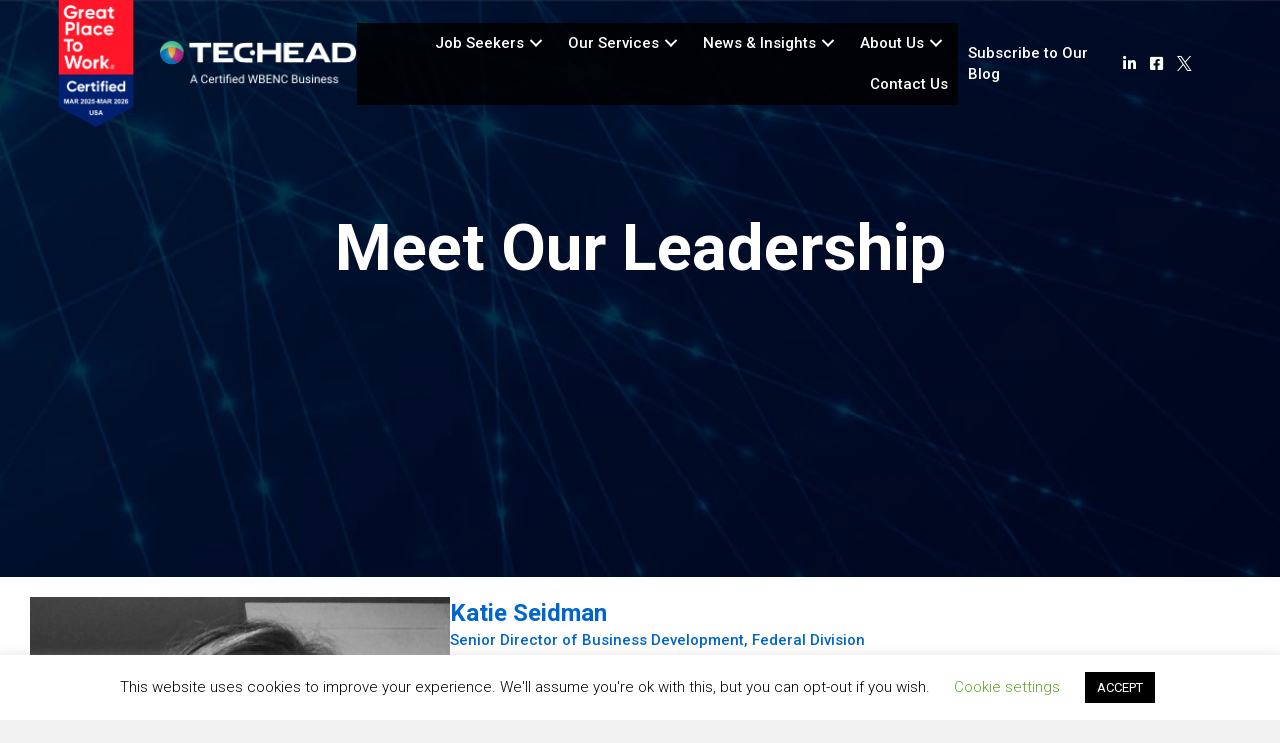

--- FILE ---
content_type: text/html; charset=UTF-8
request_url: https://www.techead.com/katie-seidman/
body_size: 15393
content:
<!DOCTYPE html>
<html lang="en-US">
<head>
<meta charset="UTF-8" />
<meta name='viewport' content='width=device-width, initial-scale=1.0' />
<meta http-equiv='X-UA-Compatible' content='IE=edge' />
<link rel="profile" href="https://gmpg.org/xfn/11" />
<meta name='robots' content='index, follow, max-image-preview:large, max-snippet:-1, max-video-preview:-1' />
	<style>img:is([sizes="auto" i], [sizes^="auto," i]) { contain-intrinsic-size: 3000px 1500px }</style>
	
	<!-- This site is optimized with the Yoast SEO plugin v26.8 - https://yoast.com/product/yoast-seo-wordpress/ -->
	<title>Katie Seidman | Remote Contract Jobs | Creative Jobs | TECHEAD</title>
	<meta name="description" content="Learn more about Katie today. Techead are specialists in contract and creative jobs. We are located in Richmond, VA." />
	<link rel="canonical" href="https://www.techead.com/katie-seidman/" />
	<meta property="og:locale" content="en_US" />
	<meta property="og:type" content="article" />
	<meta property="og:title" content="Katie Seidman | Remote Contract Jobs | Creative Jobs | TECHEAD" />
	<meta property="og:description" content="Learn more about Katie today. Techead are specialists in contract and creative jobs. We are located in Richmond, VA." />
	<meta property="og:url" content="https://www.techead.com/katie-seidman/" />
	<meta property="og:site_name" content="TECHEAD" />
	<meta property="article:modified_time" content="2024-07-15T08:39:03+00:00" />
	<meta property="og:image" content="https://www.techead.com/wp-content/uploads/2022/03/IMG_9060.jpg" />
	<meta property="og:image:width" content="1000" />
	<meta property="og:image:height" content="1000" />
	<meta property="og:image:type" content="image/jpeg" />
	<meta name="twitter:card" content="summary_large_image" />
	<meta name="twitter:label1" content="Est. reading time" />
	<meta name="twitter:data1" content="1 minute" />
	<script type="application/ld+json" class="yoast-schema-graph">{"@context":"https://schema.org","@graph":[{"@type":"WebPage","@id":"https://www.techead.com/katie-seidman/","url":"https://www.techead.com/katie-seidman/","name":"Katie Seidman | Remote Contract Jobs | Creative Jobs | TECHEAD","isPartOf":{"@id":"https://www.techead.com/#website"},"primaryImageOfPage":{"@id":"https://www.techead.com/katie-seidman/#primaryimage"},"image":{"@id":"https://www.techead.com/katie-seidman/#primaryimage"},"thumbnailUrl":"https://www.techead.com/wp-content/uploads/2022/03/IMG_9060.jpg","datePublished":"2022-03-29T20:49:52+00:00","dateModified":"2024-07-15T08:39:03+00:00","description":"Learn more about Katie today. Techead are specialists in contract and creative jobs. We are located in Richmond, VA.","breadcrumb":{"@id":"https://www.techead.com/katie-seidman/#breadcrumb"},"inLanguage":"en-US","potentialAction":[{"@type":"ReadAction","target":["https://www.techead.com/katie-seidman/"]}]},{"@type":"ImageObject","inLanguage":"en-US","@id":"https://www.techead.com/katie-seidman/#primaryimage","url":"https://www.techead.com/wp-content/uploads/2022/03/IMG_9060.jpg","contentUrl":"https://www.techead.com/wp-content/uploads/2022/03/IMG_9060.jpg","width":1000,"height":1000},{"@type":"BreadcrumbList","@id":"https://www.techead.com/katie-seidman/#breadcrumb","itemListElement":[{"@type":"ListItem","position":1,"name":"Home","item":"https://www.techead.com/"},{"@type":"ListItem","position":2,"name":"Katie Seidman"}]},{"@type":"WebSite","@id":"https://www.techead.com/#website","url":"https://www.techead.com/","name":"TECHEAD","description":"","potentialAction":[{"@type":"SearchAction","target":{"@type":"EntryPoint","urlTemplate":"https://www.techead.com/?s={search_term_string}"},"query-input":{"@type":"PropertyValueSpecification","valueRequired":true,"valueName":"search_term_string"}}],"inLanguage":"en-US"}]}</script>
	<!-- / Yoast SEO plugin. -->


<link rel='dns-prefetch' href='//www.google.com' />
<link rel='dns-prefetch' href='//fonts.googleapis.com' />
<link rel='dns-prefetch' href='//www.googletagmanager.com' />
<link href='https://fonts.gstatic.com' crossorigin rel='preconnect' />
<link rel="alternate" type="application/rss+xml" title="TECHEAD &raquo; Feed" href="https://www.techead.com/feed/" />
<link rel="alternate" type="application/rss+xml" title="TECHEAD &raquo; Comments Feed" href="https://www.techead.com/comments/feed/" />
<link rel="preload" href="https://www.techead.com/wp-content/plugins/bb-plugin/fonts/fontawesome/5.15.4/webfonts/fa-brands-400.woff2" as="font" type="font/woff2" crossorigin="anonymous">
<link rel="preload" href="https://www.techead.com/wp-content/plugins/bb-plugin/fonts/fontawesome/5.15.4/webfonts/fa-solid-900.woff2" as="font" type="font/woff2" crossorigin="anonymous">
<link rel="preload" href="https://www.techead.com/wp-content/plugins/bb-plugin/fonts/fontawesome/5.15.4/webfonts/fa-regular-400.woff2" as="font" type="font/woff2" crossorigin="anonymous">
<script>
window._wpemojiSettings = {"baseUrl":"https:\/\/s.w.org\/images\/core\/emoji\/15.0.3\/72x72\/","ext":".png","svgUrl":"https:\/\/s.w.org\/images\/core\/emoji\/15.0.3\/svg\/","svgExt":".svg","source":{"concatemoji":"https:\/\/www.techead.com\/wp-includes\/js\/wp-emoji-release.min.js?ver=6.7.4"}};
/*! This file is auto-generated */
!function(i,n){var o,s,e;function c(e){try{var t={supportTests:e,timestamp:(new Date).valueOf()};sessionStorage.setItem(o,JSON.stringify(t))}catch(e){}}function p(e,t,n){e.clearRect(0,0,e.canvas.width,e.canvas.height),e.fillText(t,0,0);var t=new Uint32Array(e.getImageData(0,0,e.canvas.width,e.canvas.height).data),r=(e.clearRect(0,0,e.canvas.width,e.canvas.height),e.fillText(n,0,0),new Uint32Array(e.getImageData(0,0,e.canvas.width,e.canvas.height).data));return t.every(function(e,t){return e===r[t]})}function u(e,t,n){switch(t){case"flag":return n(e,"\ud83c\udff3\ufe0f\u200d\u26a7\ufe0f","\ud83c\udff3\ufe0f\u200b\u26a7\ufe0f")?!1:!n(e,"\ud83c\uddfa\ud83c\uddf3","\ud83c\uddfa\u200b\ud83c\uddf3")&&!n(e,"\ud83c\udff4\udb40\udc67\udb40\udc62\udb40\udc65\udb40\udc6e\udb40\udc67\udb40\udc7f","\ud83c\udff4\u200b\udb40\udc67\u200b\udb40\udc62\u200b\udb40\udc65\u200b\udb40\udc6e\u200b\udb40\udc67\u200b\udb40\udc7f");case"emoji":return!n(e,"\ud83d\udc26\u200d\u2b1b","\ud83d\udc26\u200b\u2b1b")}return!1}function f(e,t,n){var r="undefined"!=typeof WorkerGlobalScope&&self instanceof WorkerGlobalScope?new OffscreenCanvas(300,150):i.createElement("canvas"),a=r.getContext("2d",{willReadFrequently:!0}),o=(a.textBaseline="top",a.font="600 32px Arial",{});return e.forEach(function(e){o[e]=t(a,e,n)}),o}function t(e){var t=i.createElement("script");t.src=e,t.defer=!0,i.head.appendChild(t)}"undefined"!=typeof Promise&&(o="wpEmojiSettingsSupports",s=["flag","emoji"],n.supports={everything:!0,everythingExceptFlag:!0},e=new Promise(function(e){i.addEventListener("DOMContentLoaded",e,{once:!0})}),new Promise(function(t){var n=function(){try{var e=JSON.parse(sessionStorage.getItem(o));if("object"==typeof e&&"number"==typeof e.timestamp&&(new Date).valueOf()<e.timestamp+604800&&"object"==typeof e.supportTests)return e.supportTests}catch(e){}return null}();if(!n){if("undefined"!=typeof Worker&&"undefined"!=typeof OffscreenCanvas&&"undefined"!=typeof URL&&URL.createObjectURL&&"undefined"!=typeof Blob)try{var e="postMessage("+f.toString()+"("+[JSON.stringify(s),u.toString(),p.toString()].join(",")+"));",r=new Blob([e],{type:"text/javascript"}),a=new Worker(URL.createObjectURL(r),{name:"wpTestEmojiSupports"});return void(a.onmessage=function(e){c(n=e.data),a.terminate(),t(n)})}catch(e){}c(n=f(s,u,p))}t(n)}).then(function(e){for(var t in e)n.supports[t]=e[t],n.supports.everything=n.supports.everything&&n.supports[t],"flag"!==t&&(n.supports.everythingExceptFlag=n.supports.everythingExceptFlag&&n.supports[t]);n.supports.everythingExceptFlag=n.supports.everythingExceptFlag&&!n.supports.flag,n.DOMReady=!1,n.readyCallback=function(){n.DOMReady=!0}}).then(function(){return e}).then(function(){var e;n.supports.everything||(n.readyCallback(),(e=n.source||{}).concatemoji?t(e.concatemoji):e.wpemoji&&e.twemoji&&(t(e.twemoji),t(e.wpemoji)))}))}((window,document),window._wpemojiSettings);
</script>
<style id='wp-emoji-styles-inline-css'>

	img.wp-smiley, img.emoji {
		display: inline !important;
		border: none !important;
		box-shadow: none !important;
		height: 1em !important;
		width: 1em !important;
		margin: 0 0.07em !important;
		vertical-align: -0.1em !important;
		background: none !important;
		padding: 0 !important;
	}
</style>
<style id='pdfemb-pdf-embedder-viewer-style-inline-css'>
.wp-block-pdfemb-pdf-embedder-viewer{max-width:none}

</style>
<link rel='stylesheet' id='font-awesome-5-css' href='https://www.techead.com/wp-content/plugins/bb-plugin/fonts/fontawesome/5.15.4/css/all.min.css?ver=2.10.0.6' media='all' />
<link rel='stylesheet' id='fl-builder-layout-3215-css' href='https://www.techead.com/wp-content/uploads/bb-plugin/cache/3215-layout.css?ver=2586dbb6e354d3e06430559821426b15' media='all' />
<link rel='stylesheet' id='cookie-law-info-css' href='https://www.techead.com/wp-content/plugins/cookie-law-info/legacy/public/css/cookie-law-info-public.css?ver=3.4.0' media='all' />
<link rel='stylesheet' id='cookie-law-info-gdpr-css' href='https://www.techead.com/wp-content/plugins/cookie-law-info/legacy/public/css/cookie-law-info-gdpr.css?ver=3.4.0' media='all' />
<link rel='stylesheet' id='email-subscribers-css' href='https://www.techead.com/wp-content/plugins/email-subscribers/lite/public/css/email-subscribers-public.css?ver=5.9.15' media='all' />
<link rel='stylesheet' id='social-login.css-css' href='https://www.techead.com/wp-content/plugins/oauthplugin//css/social-login.css?ver=6.7.4' media='all' />
<link rel='stylesheet' id='font-awesome-css' href='https://www.techead.com/wp-content/plugins/bb-plugin/fonts/fontawesome/5.15.4/css/v4-shims.min.css?ver=2.10.0.6' media='all' />
<link rel='stylesheet' id='wpos-font-awesome-css' href='https://www.techead.com/wp-content/plugins/timeline-and-history-slider-pro/assets/css/font-awesome.min.css?ver=1.5.2' media='all' />
<link rel='stylesheet' id='wpos-slick-style-css' href='https://www.techead.com/wp-content/plugins/timeline-and-history-slider-pro/assets/css/slick.css?ver=1.5.2' media='all' />
<link rel='stylesheet' id='wphts-pro-public-style-css' href='https://www.techead.com/wp-content/plugins/timeline-and-history-slider-pro/assets/css/wphtsp-pro-public.min.css?ver=1.5.2' media='all' />
<link rel='stylesheet' id='wp-job-manager-job-listings-css' href='https://www.techead.com/wp-content/plugins/wp-job-manager/assets/dist/css/job-listings.css?ver=598383a28ac5f9f156e4' media='all' />
<link rel='stylesheet' id='icon-1716495036-css' href='https://www.techead.com/wp-content/uploads/bb-plugin/icons/icon-1716495036/style.css?ver=2.10.0.6' media='all' />
<link rel='stylesheet' id='fl-builder-layout-bundle-79a7d9f2050ef51ff6bdae286fe5e473-css' href='https://www.techead.com/wp-content/uploads/bb-plugin/cache/79a7d9f2050ef51ff6bdae286fe5e473-layout-bundle.css?ver=2.10.0.6-1.5.2.1' media='all' />
<link rel='stylesheet' id='job-alerts-frontend-css' href='https://www.techead.com/wp-content/plugins/wp-job-manager-alerts/assets/dist/css/frontend.css?ver=3.2.0' media='all' />
<link rel='stylesheet' id='job-alerts-frontend-default-css' href='https://www.techead.com/wp-content/plugins/wp-job-manager-alerts/assets/dist/css/frontend.default.css?ver=3.2.0' media='all' />
<link rel='stylesheet' id='wp-members-css' href='https://www.techead.com/wp-content/plugins/wp-members/assets/css/forms/generic-no-float.min.css?ver=3.5.5.1' media='all' />
<link rel='stylesheet' id='jquery-magnificpopup-css' href='https://www.techead.com/wp-content/plugins/bb-plugin/css/jquery.magnificpopup.min.css?ver=2.10.0.6' media='all' />
<link rel='stylesheet' id='base-css' href='https://www.techead.com/wp-content/themes/bb-theme/css/base.min.css?ver=1.7.18' media='all' />
<link rel='stylesheet' id='fl-automator-skin-css' href='https://www.techead.com/wp-content/uploads/bb-theme/skin-6899fc5de1b76.css?ver=1.7.18' media='all' />
<link rel='stylesheet' id='fl-child-theme-css' href='https://www.techead.com/wp-content/themes/bb-theme-child/style.css?ver=6.7.4' media='all' />
<link rel='stylesheet' id='pp-animate-css' href='https://www.techead.com/wp-content/plugins/bbpowerpack/assets/css/animate.min.css?ver=3.5.1' media='all' />
<link crossorigin="anonymous" rel='stylesheet' id='fl-builder-google-fonts-38f5ffdc67c9e4aa254e2f45a3cdfa1a-css' href='//fonts.googleapis.com/css?family=Roboto%3A500%2C300%2C400%2C700&#038;ver=6.7.4' media='all' />
<script src="https://www.techead.com/wp-includes/js/jquery/jquery.min.js?ver=3.7.1" id="jquery-core-js"></script>
<script src="https://www.techead.com/wp-includes/js/jquery/jquery-migrate.min.js?ver=3.4.1" id="jquery-migrate-js"></script>
<script id="cookie-law-info-js-extra">
var Cli_Data = {"nn_cookie_ids":[],"cookielist":[],"non_necessary_cookies":[],"ccpaEnabled":"","ccpaRegionBased":"","ccpaBarEnabled":"","strictlyEnabled":["necessary","obligatoire"],"ccpaType":"gdpr","js_blocking":"","custom_integration":"","triggerDomRefresh":"","secure_cookies":""};
var cli_cookiebar_settings = {"animate_speed_hide":"500","animate_speed_show":"500","background":"#FFF","border":"#b1a6a6c2","border_on":"","button_1_button_colour":"#000","button_1_button_hover":"#000000","button_1_link_colour":"#fff","button_1_as_button":"1","button_1_new_win":"","button_2_button_colour":"#333","button_2_button_hover":"#292929","button_2_link_colour":"#444","button_2_as_button":"","button_2_hidebar":"","button_3_button_colour":"#000","button_3_button_hover":"#000000","button_3_link_colour":"#fff","button_3_as_button":"1","button_3_new_win":"","button_4_button_colour":"#000","button_4_button_hover":"#000000","button_4_link_colour":"#62a329","button_4_as_button":"","button_7_button_colour":"#61a229","button_7_button_hover":"#4e8221","button_7_link_colour":"#fff","button_7_as_button":"1","button_7_new_win":"","font_family":"inherit","header_fix":"","notify_animate_hide":"1","notify_animate_show":"","notify_div_id":"#cookie-law-info-bar","notify_position_horizontal":"right","notify_position_vertical":"bottom","scroll_close":"","scroll_close_reload":"","accept_close_reload":"","reject_close_reload":"","showagain_tab":"1","showagain_background":"#fff","showagain_border":"#000","showagain_div_id":"#cookie-law-info-again","showagain_x_position":"100px","text":"#000","show_once_yn":"","show_once":"10000","logging_on":"","as_popup":"","popup_overlay":"1","bar_heading_text":"","cookie_bar_as":"banner","popup_showagain_position":"bottom-right","widget_position":"left"};
var log_object = {"ajax_url":"https:\/\/www.techead.com\/wp-admin\/admin-ajax.php"};
</script>
<script src="https://www.techead.com/wp-content/plugins/cookie-law-info/legacy/public/js/cookie-law-info-public.js?ver=3.4.0" id="cookie-law-info-js"></script>
<link rel="https://api.w.org/" href="https://www.techead.com/wp-json/" /><link rel="alternate" title="JSON" type="application/json" href="https://www.techead.com/wp-json/wp/v2/pages/3215" /><link rel="EditURI" type="application/rsd+xml" title="RSD" href="https://www.techead.com/xmlrpc.php?rsd" />
<meta name="generator" content="WordPress 6.7.4" />
<link rel='shortlink' href='https://www.techead.com/?p=3215' />
<link rel="alternate" title="oEmbed (JSON)" type="application/json+oembed" href="https://www.techead.com/wp-json/oembed/1.0/embed?url=https%3A%2F%2Fwww.techead.com%2Fkatie-seidman%2F" />
<link rel="alternate" title="oEmbed (XML)" type="text/xml+oembed" href="https://www.techead.com/wp-json/oembed/1.0/embed?url=https%3A%2F%2Fwww.techead.com%2Fkatie-seidman%2F&#038;format=xml" />
		<script>
			var bb_powerpack = {
				version: '2.40.10',
				getAjaxUrl: function() { return atob( 'aHR0cHM6Ly93d3cudGVjaGVhZC5jb20vd3AtYWRtaW4vYWRtaW4tYWpheC5waHA=' ); },
				callback: function() {},
				mapMarkerData: {},
				post_id: '3215',
				search_term: '',
				current_page: 'https://www.techead.com/katie-seidman/',
				conditionals: {
					is_front_page: false,
					is_home: false,
					is_archive: false,
					current_post_type: '',
					is_tax: false,
										is_author: false,
					current_author: false,
					is_search: false,
									}
			};
		</script>
		
<link rel='stylesheet' id='14416-css' href='//www.techead.com/wp-content/uploads/custom-css-js/14416.css?v=7047' media='all' />
<!-- start Simple Custom CSS and JS -->
<style>
/* Add your CSS code here.

For example:
.example {
    color: red;
}

For brushing up on your CSS knowledge, check out http://www.w3schools.com/css/css_syntax.asp

End of comment */ 

.fl-node-hnipjm0513sr .pp-advanced-menu-horizontal.pp-toggle-arrows .pp-menu-toggle, .fl-node-hnipjm0513sr .pp-advanced-menu-horizontal.pp-toggle-none .pp-menu-toggle, .fl-node-hnipjm0513sr .pp-advanced-menu-vertical.pp-toggle-arrows .pp-menu-toggle, .fl-node-hnipjm0513sr .pp-advanced-menu-vertical.pp-toggle-none .pp-menu-toggle {
  
    margin: -10px -3px 0;
}</style>
<!-- end Simple Custom CSS and JS -->
<!-- start Simple Custom CSS and JS -->
<style>
.pdfDownload a {
	border: 3px solid #066db7;
	background-clip: border-box;
	font-family: Roboto, sans-serif;
	font-weight: 500;
	font-size: 14px;
	padding: 8px 15px;
	text-align: center;
	width: 250px;
	display: block;
	margin: 30px auto 20px;
	background-color: #066db7;
}

.pdfDownload a:hover {
	text-decoration: none;
}

.single .fl-node-2a8lvrxkdf49 {
	display: none;
}

.single.single-resources .fl-node-2a8lvrxkdf49 {
	display: block;
}</style>
<!-- end Simple Custom CSS and JS -->
<!-- start Simple Custom CSS and JS -->
<style>
/* Add your CSS code here.

For example:
.example {
    color: red;
}

For brushing up on your CSS knowledge, check out http://www.w3schools.com/css/css_syntax.asp

End of comment */ 

.blog_category_facet_customs .facetwp-radio {
    padding: 8px;
    font-family: "Roboto", sans-serif;
    font-size: 15px;
    font-weight: 400;
    line-height: 1.45;
    color: #333333;
    background: transparent !important;
    display: inline-block;
}

.blog_category_facet_customs .facetwp-radio .facetwp-counter {
	display: none !important;
}

.blog_category_facet_customs .facetwp-radio.checked {
    background: transparent !important;
    color: #06c;
}

.blog_category_facet_customs .facetwp-facet {
	margin-bottom: 0;
}</style>
<!-- end Simple Custom CSS and JS -->
<!-- start Simple Custom CSS and JS -->
<style>
/* Add your CSS code here.

For example:
.example {
    color: red;
}

For brushing up on your CSS knowledge, check out http://www.w3schools.com/css/css_syntax.asp

End of comment */ 

#input_11_20_5_label{
	display:none;
}
.application_button{
	
	background-color: #dddddd !important;
	color: #565656 !important;
	border-color: #333333 !important;
	text-decoration: none;
	box-shadow: none;
	display: block;
	padding-top: 10px;
	padding-right: 10px;
	padding-bottom: 10px;
	padding-left: 10px;
	width: 200px;
	border: none !important;
	font-size: 15px !important;
    font-weight: 400 !important;
}
.application_button:hover {
    background-color: #eeeeee !important;
    color: #565656;
    border-color: #c6c6c6;
}

</style>
<!-- end Simple Custom CSS and JS -->
<!-- start Simple Custom CSS and JS -->
<script>
let url = window.location.href;

if (url.includes("/wp-login.php?redirect_to=") || url.includes("/site-adminlogin?redirect_to=")) {
    window.location.href = "/job-alert/#login";
}

if(url.includes("/wp-login.php?action=register") || url.includes("/site-adminlogin?action=register") || url.includes("/wp-login.php?registration=disabled")){
   window.location.href = "/job-alert/#register";
}</script>
<!-- end Simple Custom CSS and JS -->
<!-- start Simple Custom CSS and JS -->
<script>
jQuery(document).ready(function( $ ){
  var goverment= $('#input_11_14').val();
	if(goverment=="no"){
	   $('.show-section-government').hide();
		setTimeout(function() {
			$('.show-section-government').hide();
		}, 2500);
	}
});

jQuery(document).ready(function($){
	$('.application_button').val("Apply Now");
	$(".top-button").click(function(){$(".application_details").css("display","block");$('html, body').animate({scrollTop:$("div.job_application").offset().top},2000);});
});</script>
<!-- end Simple Custom CSS and JS -->
<!-- start Simple Custom CSS and JS -->
<script>
/* Default comment here */ 

jQuery(document).ready(function( $ ){
	var url= $('.custome_resource_jobs').find('.pp-content-grid-post .pp-content-grid-post-image a').attr('href');
	$('.custome_resource_jobs').find('.pp-content-grid-post .pp-content-grid-post-title a').attr('href',url);
	$('.custome_resource_jobs').find('.pp-content-grid-post .pp-content-grid-post-title a').attr('download','');
	
});</script>
<!-- end Simple Custom CSS and JS -->
<meta name="generator" content="Site Kit by Google 1.171.0" /><!-- HFCM by 99 Robots - Snippet # 1: Main Analytics -->
<!-- Global site tag (gtag.js) - Google Analytics -->
<script async src="https://www.googletagmanager.com/gtag/js?id=G-9VF9FWY3FM"></script>
<script>
  window.dataLayer = window.dataLayer || [];
  function gtag(){dataLayer.push(arguments);}
  gtag('js', new Date());

  gtag('config', 'G-9VF9FWY3FM');
</script>
<!-- /end HFCM by 99 Robots -->
<!-- HFCM by 99 Robots - Snippet # 2: Zoominfo -->
 <script>
        (function () {
          var zi = document.createElement('script');
          zi.type = 'text/javascript';
          zi.async = true;
          zi.referrerPolicy = 'unsafe-url';
          zi.src = 'https://ws.zoominfo.com/pixel/61c0e8b5beac81001cfa30ba';
          var s = document.getElementsByTagName('script')[0];
          s.parentNode.insertBefore(zi, s);
        })();
      </script>

<!-- /end HFCM by 99 Robots -->
<!-- HFCM by 99 Robots - Snippet # 4: Global Analytics - Do Not Remove -->
<!-- Google tag (gtag.js) -->
<script async src="https://www.googletagmanager.com/gtag/js?id=G-Z4MR87FGQ4"></script>
<script>
  window.dataLayer = window.dataLayer || [];
  function gtag(){dataLayer.push(arguments);}
  gtag('js', new Date());

  gtag('config', 'G-Z4MR87FGQ4');
</script>
<!-- /end HFCM by 99 Robots -->
<style>.recentcomments a{display:inline !important;padding:0 !important;margin:0 !important;}</style><!-- There is no amphtml version available for this URL. --><link rel="icon" href="https://www.techead.com/wp-content/uploads/2021/02/cropped-unnamed-32x32.png" sizes="32x32" />
<link rel="icon" href="https://www.techead.com/wp-content/uploads/2021/02/cropped-unnamed-192x192.png" sizes="192x192" />
<link rel="apple-touch-icon" href="https://www.techead.com/wp-content/uploads/2021/02/cropped-unnamed-180x180.png" />
<meta name="msapplication-TileImage" content="https://www.techead.com/wp-content/uploads/2021/02/cropped-unnamed-270x270.png" />
		<style id="wp-custom-css">
			.bitnami-corner-image{
display: none;
}
.job-manager .job-type, .job-types .job-type, .job_listing .job-type {
    color: #0066CC;
}

.page-id-78 #fl-post-78 > div > div > div.fl-row.fl-row-fixed-width.fl-row-bg-none.fl-node-60009746a63c1.fl-row-default-height.fl-row-align-center > div > div > div > div > div > div.fl-module.fl-module-rich-text.fl-node-5f28b798e9ea7 > div > div > div.jm-notice.type-dialog.has-actions {
	display: none !important;
}

#gform_wrapper_11{
display: block !important;
}

.company {
 display: none !important;
}

.job_listing .date {
display: none !important;
}

.news_content_grid .pp-content-grid-post-title a{
	text-align: center;
	font-size: 30px;
	font-family: roboto;
	color: #066db7 !important;
	font-weight: bold;
}

.news_content_grid .pp-content-grid-post-title {
	text-align: center;
}

.news_content_grid .pp-content-grid-post-excerpt p {
	font-family: roboto;
	font-size: 18px;
	font-weight: 300;
	text-align: center;
	color: 4D4D4D;
	padding-top: 20px;
	padding-bottom: 20px;
	margin: 0;
}

.news_content_grid .pp-content-grid-post-text {
	padding-left: 40px !important;
	padding-right: 40px !important;
}

.news_content_grid .pp-content-grid-post-more-link span {
	display: none;
}

.news_content_grid .pp-content-grid-post-more-link a {
	font-family: roboto;
	font-size: 18px;
	font-weight: 300;
	color: #4D4D4D !important;
	text-decoration: none;
}

.news_content_grid .pp-content-grid-post-more-link {
	text-align: center;

}

.news_and_insights_newspage .pp-grid-loader-text {
	font-weight: bold;
}

.news_and_insights_newspage .pp-content-grid-post-title {
	color: #4D4D4D !important;
	font-size: 18px !important;
	font-weight: normal !important;
	font-family: roboto !important;
	text-align: center !important;
}

.news_and_insights_newspage .pp-content-grid-post-title a:hover {
	color: #4D4D4D !important;
}

.news_and_insights_newspage .pp-content-grid-separator {
	background: #066DB7 !important;
	margin-left: 23% !important;
	min-height: 3px !important;
	width: 50% !important;
	margin-bottom: 5px !important;
}

.news_and_insights_newspage .date {
	text-align: center;
	font-family: roboto;
	font-size: 18px;
	font-weight: normal;
	color: #4D4D4D;
}

.news_and_insights_newspage .pp-content-grid-post-image {
	padding: 0;
}

.single_news_page {
	font-size: 18px;
	font-family: roboto;
	font-weight: normal;
	color: #4D4D4D;
}

.our_services_info_list .pp-infolist-title-text {
	margin-bottom: 5% !important;
}

.single-job_listing .fl-sidebar-right, .single-job_listing .fl-post-meta {
display: none;
}

.single-job_listing .col-md-8 {
	width: 100% !important;
	border: 0px;
}

.single-job_listing .col-md-8 {
	margin-top: 10%;
}


.job_listing a {
	padding-bottom: 30px !important;
}

 #gform_submit_button_11 {
	border: 1px solid #0066CC !important; 
	border-radius: 5px !important;
    padding: 15px !important;
}

@media all and (max-width: 600px) 
{
	.single-job_listing .fl-post-title {
		margin-top: 40% !important;
	}
	.fl-node-5f28b1c250740-clone {
		background-color: #0066CC;
	}

}


.page-id-501 ul.job_listings li.job_listing a:hover {
	background-color: transparent;
}

.fl-builder-content .fl-node-600087a3704ce .fl-module-content .fl-rich-text * {
    color: #fff;
}

 .main_menu .pp-advanced-menu{
	width: 800px;
}

.single-job_listing .pp-advanced-menu {
	width: 800px;
}

.search-no-results .fl-row-content-wrap, .search-results .fl-row-content-wrap {
background-color: #2781C4 !important;
}

.search-no-results .row, .search-results .row  {
margin-top: 100px !important;
}

.search-results header .sub-menu {
	background-color: #191970;
}

.search-no-results header .sub-menu {
	background-color: #191970;
}

/* 
.header_jobs_listing {
	background-color: #0066cc;
}

.header_jobs_listing .sub-menu {
	background-color: #191970;
}

.fl-row-bg-none{
	margin-top: 7%;
}

*/

/*For Removing Vertical Line in mobile*/

@media only screen and (max-width: 540px) {
.page-id-224 .wphtsp-history-design-7 .wphtsp-timeline:before {
    display: none;
}
	
	.main_menu .pp-advanced-menu {
		width: 30px;
	}
	
.fl-node-5f28b1c250740 .pp-advanced-menu .menu {
		width: 250px !important;
	}
	
	#menu-item-684 span {
		margin-right: 25px;
	}

}
/*
.error404 .header_jobs_listing {
	background-color: #06c;
}
*/
.error404 .fl-node-5f721ca1a23fa {
	margin-top: 15%;
}

.error404 .sub-menu {
	background-color: #06c;
}


.job_seach_jobs_listing .position h3 {
    color: #4D4D4D;
    line-height: inherit;
    font-size: inherit;
    font-weight: 400;
    text-align: center;
}


.job_seach_jobs_listing .location {
    color: #4D4D4D !important;
    float: left;
    text-align: left;
    width: 25%;
    padding: 0 0 0 1em;
    line-height: 1.5em;
}

ul.meta li.job-type {
    font-weight: bold;
    color: #4D4D4D;
    font-size: 15px;
    text-align: center;
}
.job_search_pager {
  display: flex;
  flex-direction: row; 
  flex-wrap: nowrap;
  justify-content: center;
  align-items: center;
	overflow:visible!important
}

.job_search_pager {
  display: inline-block;
}

.job_search_pager a {
  color: white;
  float: center;
  padding: 8px 16px;
  text-decoration: none;
	background-color: #0066CC;
	align-content: center;
	}
.job_search_pager a.active {
  background-color: #AE3578;
  color: white;
}

.job_search_pager a:hover:not(.active) {background-color: #64B58F;}

.search_keyword_custom span.facetwp-input-wrap {
    display: block;
}

.search_keyword_custom i.facetwp-icon {
    display: none;
}


@media only screen and (max-width: 1287px) {
  .fl-node-lwh7d60unbt4,
	.fl-node-5fedb12eeb8d9 {
    display: none;
  }
  .pp-advanced-menu-accordion-collapse ul {
    background: #000000db;
  }
  .pp-advanced-menu-accordion-collapse .sub-menu {
    margin: auto;
    background: transparent;
  }
  .fl-node-5f28b1c250740 .pp-has-submenu-container > a > span {
    padding-right: 0 !important;
  }
}
.fl-node-5ff367d645767 .fl-module-content .fl-icon:nth-child(3) i, .fl-node-5ff367d645767 .fl-module-content .fl-icon:nth-child(3) i:before {
	font-size: 24px !important;
}

/*custom css listing*/

.custom-job-listings-grid {
    display: flex;
    justify-content: center; 
    align-items: center; 
    flex-wrap: wrap; 
    margin: 20px 0;
}

.custom-job-listings {
    list-style-type: none; 
    padding: 0;
    display: grid;
    grid-template-columns: repeat(2, 1fr); 
    gap: 20px;
    max-width: 80%; 
}

.custom-job-listing-item {
    padding-left: 30px;
    font-size: 18px;
    font-weight: 600;
    position: relative;
    margin-bottom: 10px;
	  display: flex;
    align-items: center;
}

.custom-job-listing-item a {
    text-decoration: none;
    color: #333; 
}

.custom-job-listing-item::before {
    content: ''; 
    position: absolute;
    left: 0;
    top: 50%;
    transform: translateY(-50%);
    width: 12px;
    height: 12px;
    border-radius: 50%; 
    background-color: #0073e6;
}
		</style>
		<script async custom-element="amp-script" src="https://cdn.ampproject.org/v0/amp-script-0.1.js"></script>
</head>
<body class="page-template-default page page-id-3215 fl-builder fl-builder-2-10-0-6 fl-themer-1-5-2-1 fl-theme-1-7-18 fl-no-js fl-theme-builder-header fl-theme-builder-header-header fl-theme-builder-footer fl-theme-builder-footer-footer fl-theme-builder-singular fl-theme-builder-singular-footer fl-framework-base fl-preset-default fl-full-width fl-search-active beaver-builder-child-theme" itemscope="itemscope" itemtype="https://schema.org/WebPage">
<a aria-label="Skip to content" class="fl-screen-reader-text" href="#fl-main-content">Skip to content</a><div class="fl-page">
	<header class="fl-builder-content fl-builder-content-52 fl-builder-global-templates-locked" data-post-id="52" data-type="header" data-sticky="0" data-sticky-on="" data-sticky-breakpoint="medium" data-shrink="0" data-overlay="1" data-overlay-bg="transparent" data-shrink-image-height="50px" role="banner" itemscope="itemscope" itemtype="http://schema.org/WPHeader"><div class="fl-row fl-row-full-width fl-row-bg-color fl-node-3louq0svga4i fl-row-default-height fl-row-align-center header_jobs_listing new_header_customs" data-node="3louq0svga4i">
	<div class="fl-row-content-wrap">
						<div class="fl-row-content fl-row-fixed-width fl-node-content">
		
<div class="fl-col-group fl-node-cifov2peq9j5 fl-col-group-equal-height fl-col-group-align-center fl-col-group-custom-width" data-node="cifov2peq9j5">
			<div class="fl-col fl-node-i9jlzv5nmeq1 fl-col-bg-color fl-col-small fl-col-small-custom-width fl-col-has-cols header_images" data-node="i9jlzv5nmeq1">
	<div class="fl-col-content fl-node-content">
<div class="fl-col-group fl-node-81cl0wju6vsq fl-col-group-nested fl-col-group-equal-height fl-col-group-align-center" data-node="81cl0wju6vsq">
			<div class="fl-col fl-node-6zik1pvmhns4 fl-col-bg-color fl-col-small" data-node="6zik1pvmhns4">
	<div class="fl-col-content fl-node-content"><div class="fl-module fl-module-photo fl-node-8be75g9z3mv4" data-node="8be75g9z3mv4">
	<div class="fl-module-content fl-node-content">
		<div role="figure" class="fl-photo fl-photo-align-left" itemscope itemtype="https://schema.org/ImageObject">
	<div class="fl-photo-content fl-photo-img-png">
				<a href="https://www.techead.com/" target="_self" itemprop="url">
				<img loading="lazy" decoding="async" class="fl-photo-img wp-image-14490 size-full" src="https://www.techead.com/wp-content/uploads/2020/08/EnglishTECHEAD_US_English_2025_Certification_Badge.png" alt="EnglishTECHEAD_US_English_2025_Certification_Badge" height="3508" width="2480" title="EnglishTECHEAD_US_English_2025_Certification_Badge"  data-no-lazy="1" itemprop="image" srcset="https://www.techead.com/wp-content/uploads/2020/08/EnglishTECHEAD_US_English_2025_Certification_Badge.png 2480w, https://www.techead.com/wp-content/uploads/2020/08/EnglishTECHEAD_US_English_2025_Certification_Badge-212x300.png 212w, https://www.techead.com/wp-content/uploads/2020/08/EnglishTECHEAD_US_English_2025_Certification_Badge-724x1024.png 724w, https://www.techead.com/wp-content/uploads/2020/08/EnglishTECHEAD_US_English_2025_Certification_Badge-768x1086.png 768w, https://www.techead.com/wp-content/uploads/2020/08/EnglishTECHEAD_US_English_2025_Certification_Badge-1086x1536.png 1086w, https://www.techead.com/wp-content/uploads/2020/08/EnglishTECHEAD_US_English_2025_Certification_Badge-1448x2048.png 1448w" sizes="auto, (max-width: 2480px) 100vw, 2480px" />
				</a>
					</div>
	</div>
	</div>
</div>
</div>
</div>
			<div class="fl-col fl-node-ysk53fv2l9nh fl-col-bg-color" data-node="ysk53fv2l9nh">
	<div class="fl-col-content fl-node-content"><div class="fl-module fl-module-photo fl-node-hj3n48yqturb" data-node="hj3n48yqturb">
	<div class="fl-module-content fl-node-content">
		<div role="figure" class="fl-photo fl-photo-align-left" itemscope itemtype="https://schema.org/ImageObject">
	<div class="fl-photo-content fl-photo-img-png">
				<a href="https://www.techead.com/" target="_self" itemprop="url">
				<img loading="lazy" decoding="async" class="fl-photo-img wp-image-14229 size-full" src="https://www.techead.com/wp-content/uploads/2020/08/techead-new-logo.png" alt="techead-new-logo" height="93" width="402" title="techead-new-logo"  data-no-lazy="1" itemprop="image" srcset="https://www.techead.com/wp-content/uploads/2020/08/techead-new-logo.png 402w, https://www.techead.com/wp-content/uploads/2020/08/techead-new-logo-300x69.png 300w, https://www.techead.com/wp-content/uploads/2020/08/techead-new-logo-400x93.png 400w" sizes="auto, (max-width: 402px) 100vw, 402px" />
				</a>
					</div>
	</div>
	</div>
</div>
</div>
</div>
	</div>
</div>
</div>
			<div class="fl-col fl-node-l4giworndjms fl-col-bg-color fl-col-small-custom-width" data-node="l4giworndjms">
	<div class="fl-col-content fl-node-content"><div class="fl-module fl-module-pp-advanced-menu fl-node-8aexzjol7wks main_menu" data-node="8aexzjol7wks">
	<div class="fl-module-content fl-node-content">
		<div class="pp-advanced-menu pp-advanced-menu-accordion-collapse pp-menu-default pp-menu-align-right pp-menu-position-below">
   				<div class="pp-advanced-menu-mobile">
			<button class="pp-advanced-menu-mobile-toggle hamburger" tabindex="0" aria-label="Menu" aria-expanded="false">
				<div class="pp-hamburger"><div class="pp-hamburger-box"><div class="pp-hamburger-inner"></div></div></div>			</button>
			</div>
			   	<div class="pp-clear"></div>
	<nav class="pp-menu-nav" aria-label="Menu" itemscope="itemscope" itemtype="https://schema.org/SiteNavigationElement">
		<ul id="menu-main-menu" class="menu pp-advanced-menu-horizontal pp-toggle-arrows"><li id="menu-item-117" class="menu-item menu-item-type-custom menu-item-object-custom menu-item-has-children pp-has-submenu"><div class="pp-has-submenu-container"><a href="https://www.techead.com/job-seekers/"><span class="menu-item-text">Job Seekers<span class="pp-menu-toggle" tabindex="0" aria-expanded="false" aria-label="Job Seekers: submenu" role="button"></span></span></a></div><ul class="sub-menu">	<li id="menu-item-536" class="menu-item menu-item-type-post_type menu-item-object-page"><a href="https://www.techead.com/job-search/"><span class="menu-item-text">Job Search</span></a></li>	<li id="menu-item-675" class="menu-item menu-item-type-post_type menu-item-object-page"><a href="https://www.techead.com/job-alerts/"><span class="menu-item-text">Job Alerts</span></a></li>	<li id="menu-item-677" class="menu-item menu-item-type-post_type menu-item-object-page"><a href="https://www.techead.com/submit-your-resume/"><span class="menu-item-text">Submit Your Resume</span></a></li></ul></li><li id="menu-item-118" class="menu-item menu-item-type-custom menu-item-object-custom menu-item-has-children pp-has-submenu"><div class="pp-has-submenu-container"><a href="https://www.techead.com/our-services/"><span class="menu-item-text">Our Services<span class="pp-menu-toggle" tabindex="0" aria-expanded="false" aria-label="Our Services: submenu" role="button"></span></span></a></div><ul class="sub-menu">	<li id="menu-item-674" class="menu-item menu-item-type-post_type menu-item-object-page"><a href="https://www.techead.com/technology/"><span class="menu-item-text">Technology</span></a></li>	<li id="menu-item-671" class="menu-item menu-item-type-post_type menu-item-object-page"><a href="https://www.techead.com/creative/"><span class="menu-item-text">Creative</span></a></li>	<li id="menu-item-672" class="menu-item menu-item-type-post_type menu-item-object-page"><a href="https://www.techead.com/federal/"><span class="menu-item-text">Federal</span></a></li>	<li id="menu-item-673" class="menu-item menu-item-type-post_type menu-item-object-page"><a href="https://www.techead.com/professional/"><span class="menu-item-text">Professional</span></a></li></ul></li><li id="menu-item-1302" class="menu-item menu-item-type-post_type menu-item-object-page menu-item-has-children pp-has-submenu"><div class="pp-has-submenu-container"><a href="https://www.techead.com/news-insights/"><span class="menu-item-text">News &#038; Insights<span class="pp-menu-toggle" tabindex="0" aria-expanded="false" aria-label="News &#038; Insights: submenu" role="button"></span></span></a></div><ul class="sub-menu">	<li id="menu-item-1565" class="menu-item menu-item-type-custom menu-item-object-custom"><a href="https://www.techead.com/capabilities-statement/"><span class="menu-item-text">Our Capabilities Statement</span></a></li>	<li id="menu-item-2284" class="menu-item menu-item-type-custom menu-item-object-custom"><a href="https://www.techead.com/news-insights/"><span class="menu-item-text">Blogs</span></a></li>	<li id="menu-item-14188" class="menu-item menu-item-type-post_type menu-item-object-page"><a href="https://www.techead.com/resources-for-job-seekers/"><span class="menu-item-text">Resources for Candidates</span></a></li></ul></li><li id="menu-item-120" class="menu-item menu-item-type-custom menu-item-object-custom menu-item-has-children pp-has-submenu"><div class="pp-has-submenu-container"><a href="https://www.techead.com/about-us"><span class="menu-item-text">About Us<span class="pp-menu-toggle" tabindex="0" aria-expanded="false" aria-label="About Us: submenu" role="button"></span></span></a></div><ul class="sub-menu">	<li id="menu-item-961" class="menu-item menu-item-type-post_type menu-item-object-page"><a href="https://www.techead.com/our-leadership/"><span class="menu-item-text">Our Leadership</span></a></li>	<li id="menu-item-2286" class="menu-item menu-item-type-custom menu-item-object-custom"><a href="https://www.techead.com/about-us/#history"><span class="menu-item-text">Our History</span></a></li>	<li id="menu-item-678" class="menu-item menu-item-type-post_type menu-item-object-page"><a href="https://www.techead.com/testimonials/"><span class="menu-item-text">Testimonials</span></a></li>	<li id="menu-item-1648" class="menu-item menu-item-type-post_type menu-item-object-page"><a href="https://www.techead.com/a-commitment-to-diversity-equity-and-inclusion/"><span class="menu-item-text">DEI Commitment</span></a></li></ul></li><li id="menu-item-684" class="menu-item menu-item-type-post_type menu-item-object-page"><a href="https://www.techead.com/contact-us/"><span class="menu-item-text">Contact Us</span></a></li></ul>	</nav>
</div>
	</div>
</div>
</div>
</div>
			<div class="fl-col fl-node-ibxh56l7oygq fl-col-bg-color fl-col-small" data-node="ibxh56l7oygq">
	<div class="fl-col-content fl-node-content"><div class="fl-module fl-module-pp-offcanvas-content fl-node-19s5ouehb3nv fl-visible-desktop large-dev-hide" data-node="19s5ouehb3nv">
	<div class="fl-module-content fl-node-content">
		<div class="pp-offcanvas-content-wrap">
	<div id="offcanvas-19s5ouehb3nv" class="pp-offcanvas-content pp-offcanvas-content-19s5ouehb3nv pp-offcanvas-content-left pp-offcanvas-slide" data-id="19s5ouehb3nv" aria-label="Menu" aria-modal="true" role="dialog">
					<div class="pp-offcanvas-header">
				<div class="pp-offcanvas-close" role="button" aria-label="Close Off Canvas Panel" tabindex="0">
					<span class="fa fa-times" aria-hidden="true"></span>
				</div>
			</div>
				<div class="pp-offcanvas-body">
			<div class="pp-offcanvas-content-inner">
				<div itemprop="title" class="pp-offcanvas-custom-content pp-offcanvas-1"><h3 class="pp-offcanvas-content-title">Sign Up for blogs</h3><div itemprop="text" class="pp-offcanvas-content-description"><p><div class="emaillist" id="es_form_f1-n1"><form action="/katie-seidman/#es_form_f1-n1" method="post" class="es_subscription_form es_shortcode_form " id="es_subscription_form_697da9b7d01bd" data-source="ig-es" data-form-id="1"><div class="es-field-wrap"><label>Your Name*<br /><input type="text" name="esfpx_name" class="ig_es_form_field_name" placeholder="" value="" required="required" /></label></div><div class="es-field-wrap ig-es-form-field"><label class="es-field-label">Your Email*<br /><input class="es_required_field es_txt_email ig_es_form_field_email ig-es-form-input" type="email" name="esfpx_email" value="" placeholder="" required="required" /></label></div><input type="hidden" name="esfpx_lists[]" value="da5ce1ba76fa" /><input type="hidden" name="esfpx_form_id" value="1" /><input type="hidden" name="es" value="subscribe" />
			<input type="hidden" name="esfpx_es_form_identifier" value="f1-n1" />
			<input type="hidden" name="esfpx_es_email_page" value="3215" />
			<input type="hidden" name="esfpx_es_email_page_url" value="https://www.techead.com/katie-seidman/" />
			<input type="hidden" name="esfpx_status" value="Unconfirmed" />
			<input type="hidden" name="esfpx_es-subscribe" id="es-subscribe-697da9b7d01bd" value="322e5c6111" />
			<label style="position:absolute;top:-99999px;left:-99999px;z-index:-99;" aria-hidden="true"><span hidden>Please leave this field empty.</span><input type="email" name="esfpx_es_hp_email" class="es_required_field" tabindex="-1" autocomplete="-1" value="" /></label><label style="display: inline"><input type="checkbox" name="es_gdpr_consent" value="true" required="required" />&nbsp;Please accept terms &amp; conditions</label><br /><input type="submit" name="submit" class="es_subscription_form_submit es_submit_button es_textbox_button" id="es_subscription_form_submit_697da9b7d01bd" value="Subscribe Now" /><span class="es_spinner_image" id="spinner-image"><img decoding="async" src="https://www.techead.com/wp-content/plugins/email-subscribers/lite/public/images/spinner.gif" alt="Loading" /></span></form><span class="es_subscription_message " id="es_subscription_message_697da9b7d01bd" role="alert" aria-live="assertive"></span></div></p></div></div>			</div>
		</div>
	</div>

	<div class="pp-offcanvas-toggle-wrap">
					<a href="javascript:void(0)" class="pp-offcanvas-toggle pp-offcanvas-toggle-button pp-offcanvas-icon-after" aria-controls="offcanvas-19s5ouehb3nv" role="button">
								<span class="pp-offcanvas-toggle-text pp-toggle-label">
					Subscribe to Our Blog				</span>
			</a>
			</div>
</div>
	</div>
</div>
</div>
</div>
			<div class="fl-col fl-node-cbd4h2xr5k6l fl-col-bg-color fl-col-small" data-node="cbd4h2xr5k6l">
	<div class="fl-col-content fl-node-content"><div class="fl-module fl-module-icon-group fl-node-giomjlpnv5bd fl-visible-desktop" data-node="giomjlpnv5bd">
	<div class="fl-module-content fl-node-content">
		<div class="fl-icon-group">
	<span class="fl-icon">
								<a href="https://www.linkedin.com/company/techead" target="_blank" rel="noopener" >
							<i class="fab fa-linkedin" aria-hidden="true"></i>
						</a>
			</span>
		<span class="fl-icon">
								<a href="https://www.facebook.com/myTechead" target="_blank" rel="noopener" >
							<i class="fab fa-facebook-square" aria-hidden="true"></i>
						</a>
			</span>
		<span class="fl-icon">
								<a href="https://twitter.com/TECHEADStaffing" target="_blank" rel="noopener" >
							<i class="icon-Twitter-Logo1" aria-hidden="true"></i>
						</a>
			</span>
	</div>
	</div>
</div>
</div>
</div>
	</div>
		</div>
	</div>
</div>
</header>	<div id="fl-main-content" class="fl-page-content" itemprop="mainContentOfPage" role="main">

		
<div class="fl-content-full container">
	<div class="row">
		<div class="fl-content col-md-12">
			<article class="fl-post post-3215 page type-page status-publish has-post-thumbnail hentry" id="fl-post-3215" itemscope="itemscope" itemtype="https://schema.org/CreativeWork">

			<div class="fl-post-content clearfix" itemprop="text">
		<div class="fl-builder-content fl-builder-content-3215 fl-builder-content-primary fl-builder-global-templates-locked" data-post-id="3215"><div class="fl-row fl-row-full-width fl-row-bg-photo fl-node-y9p3l4aicq7g fl-row-default-height fl-row-align-center fl-row-bg-overlay fl-row-bg-fixed" data-node="y9p3l4aicq7g">
	<div class="fl-row-content-wrap">
						<div class="fl-row-content fl-row-fixed-width fl-node-content">
		
<div class="fl-col-group fl-node-v2j6zknx9rld" data-node="v2j6zknx9rld">
			<div class="fl-col fl-node-s19wz07bd3t2 fl-col-bg-color" data-node="s19wz07bd3t2">
	<div class="fl-col-content fl-node-content"><div class="fl-module fl-module-heading fl-node-0w83uzx6ijkc" data-node="0w83uzx6ijkc">
	<div class="fl-module-content fl-node-content">
		<h2 class="fl-heading">
		<span class="fl-heading-text">Meet Our Leadership</span>
	</h2>
	</div>
</div>
</div>
</div>
	</div>
		</div>
	</div>
</div>
<div class="fl-row fl-row-full-width fl-row-bg-none fl-node-rlhq73mxg6wu fl-row-default-height fl-row-align-center" data-node="rlhq73mxg6wu">
	<div class="fl-row-content-wrap">
						<div class="fl-row-content fl-row-fixed-width fl-node-content">
		
<div class="fl-col-group fl-node-4dp6igubk2fj" data-node="4dp6igubk2fj">
			<div class="fl-col fl-node-isye5lnw8h6r fl-col-bg-color fl-col-small" data-node="isye5lnw8h6r">
	<div class="fl-col-content fl-node-content"><div class="fl-module fl-module-photo fl-node-dz0wi5uqkcp9" data-node="dz0wi5uqkcp9">
	<div class="fl-module-content fl-node-content">
		<div role="figure" class="fl-photo fl-photo-align-center" itemscope itemtype="https://schema.org/ImageObject">
	<div class="fl-photo-content fl-photo-img-jpg">
				<img fetchpriority="high" decoding="async" class="fl-photo-img wp-image-3216 size-full" src="https://www.techead.com/wp-content/uploads/2022/03/IMG_9060.jpg" alt="IMG_9060" height="1000" width="1000" title="IMG_9060"  itemprop="image" srcset="https://www.techead.com/wp-content/uploads/2022/03/IMG_9060.jpg 1000w, https://www.techead.com/wp-content/uploads/2022/03/IMG_9060-300x300.jpg 300w, https://www.techead.com/wp-content/uploads/2022/03/IMG_9060-150x150.jpg 150w, https://www.techead.com/wp-content/uploads/2022/03/IMG_9060-768x768.jpg 768w" sizes="(max-width: 1000px) 100vw, 1000px" />
					</div>
	</div>
	</div>
</div>
<div class="fl-module fl-module-heading fl-node-qiam2djlonfb" data-node="qiam2djlonfb">
	<div class="fl-module-content fl-node-content">
		<h4 class="fl-heading">
		<a
		href="https://www.techead.com/about-us/"
		title="Go Back"
		target="_self"
			>
		<span class="fl-heading-text">Go Back</span>
		</a>
	</h4>
	</div>
</div>
</div>
</div>
			<div class="fl-col fl-node-im8wlxnt47ua fl-col-bg-color" data-node="im8wlxnt47ua">
	<div class="fl-col-content fl-node-content"><div class="fl-module fl-module-heading fl-node-5f1yp9qs0bm6" data-node="5f1yp9qs0bm6">
	<div class="fl-module-content fl-node-content">
		<h2 class="fl-heading">
		<span class="fl-heading-text">Katie Seidman</span>
	</h2>
	</div>
</div>
<div class="fl-module fl-module-heading fl-node-yu0m67gcjif4" data-node="yu0m67gcjif4">
	<div class="fl-module-content fl-node-content">
		<h4 class="fl-heading">
		<span class="fl-heading-text">Senior Director of Business Development, Federal Division</span>
	</h4>
	</div>
</div>
<div class="fl-module fl-module-icon-group fl-node-p26kowsxch31" data-node="p26kowsxch31">
	<div class="fl-module-content fl-node-content">
		<div class="fl-icon-group">
	<span class="fl-icon">
								<a href="https://www.linkedin.com/in/katie-seidman/" target="_blank" rel="noopener" >
							<i class="fab fa-linkedin" aria-hidden="true"></i>
						</a>
			</span>
		<span class="fl-icon">
								<a href="https://www.techead.com/contact-us/" target="_blank" rel="noopener" >
							<i class="fas fa-paper-plane" aria-hidden="true"></i>
						</a>
			</span>
	</div>
	</div>
</div>
<div class="fl-module fl-module-rich-text fl-node-jbshivpuq3t1" data-node="jbshivpuq3t1">
	<div class="fl-module-content fl-node-content">
		<div class="fl-rich-text">
	<p dir="auto">Katie Seidman is Techead Federal’s Senior Director of Business Development. She is responsible for the business development and success of our Federal Division to include day-to day sales, recruitment, account management and proposal development, as well as leading a team of Technical Recruiters within her division.</p>
<p dir="auto">Katie is skilled in contract negotiation, teaming opportunities, proposal support, strategic planning, relationship building and staffing solutions. She joined TECHEAD in 2021, with 6 years in the Information Technology and Staffing Industry and strong background in customer support. She holds a B.A. from James Madison University.</p>
</div>
	</div>
</div>
</div>
</div>
	</div>
		</div>
	</div>
</div>
<div class="fl-row fl-row-full-width fl-row-bg-none fl-node-unmt0a42x9rk fl-row-default-height fl-row-align-center" data-node="unmt0a42x9rk">
	<div class="fl-row-content-wrap">
						<div class="fl-row-content fl-row-fixed-width fl-node-content">
		
<div class="fl-col-group fl-node-5feef96350485 fl-col-group-equal-height fl-col-group-align-center" data-node="5feef96350485">
			<div class="fl-col fl-node-5feef96350488 fl-col-bg-color fl-col-small" data-node="5feef96350488">
	<div class="fl-col-content fl-node-content"><div class="fl-module fl-module-heading fl-node-5feef9635048a" data-node="5feef9635048a">
	<div class="fl-module-content fl-node-content">
		<h2 class="fl-heading">
		<span class="fl-heading-text">Get In Touch With Us Today</span>
	</h2>
	</div>
</div>
</div>
</div>
			<div class="fl-col fl-node-5feef96350489 fl-col-bg-color fl-col-small" data-node="5feef96350489">
	<div class="fl-col-content fl-node-content"><div class="fl-module fl-module-pp-smart-button fl-node-5feef9635048b" data-node="5feef9635048b">
	<div class="fl-module-content fl-node-content">
		<div class="pp-button-wrap pp-button-width-custom">
	<a href="https://www.techead.com/contact-us/" target="_self" class="pp-button" role="button" aria-label="CONTACT US">
						<span class="pp-button-text">CONTACT US</span>
					</a>
</div>
	</div>
</div>
</div>
</div>
	</div>
		</div>
	</div>
</div>
</div>	</div><!-- .fl-post-content -->
	
</article>

<!-- .fl-post -->
		</div>
	</div>
</div>


	</div><!-- .fl-page-content -->
	<footer class="fl-builder-content fl-builder-content-58 fl-builder-global-templates-locked" data-post-id="58" data-type="footer" itemscope="itemscope" itemtype="http://schema.org/WPFooter"><div class="fl-row fl-row-full-width fl-row-bg-color fl-node-5f28b2ca639c6 fl-row-default-height fl-row-align-center" data-node="5f28b2ca639c6">
	<div class="fl-row-content-wrap">
						<div class="fl-row-content fl-row-fixed-width fl-node-content">
		
<div class="fl-col-group fl-node-5f28b2ca63a75" data-node="5f28b2ca63a75">
			<div class="fl-col fl-node-5f28b2ca63c6a fl-col-bg-color fl-col-small" data-node="5f28b2ca63c6a">
	<div class="fl-col-content fl-node-content"><div class="fl-module fl-module-photo fl-node-5f29977c4e570" data-node="5f29977c4e570">
	<div class="fl-module-content fl-node-content">
		<div role="figure" class="fl-photo fl-photo-align-left" itemscope itemtype="https://schema.org/ImageObject">
	<div class="fl-photo-content fl-photo-img-png">
				<a href="https://www.techead.com/" target="_self" itemprop="url">
				<img loading="lazy" decoding="async" class="fl-photo-img wp-image-904 size-full" src="https://www.techead.com/wp-content/uploads/2021/02/unnamed.png" alt="unnamed" height="121" width="999" title="unnamed"  itemprop="image" srcset="https://www.techead.com/wp-content/uploads/2021/02/unnamed.png 999w, https://www.techead.com/wp-content/uploads/2021/02/unnamed-300x36.png 300w, https://www.techead.com/wp-content/uploads/2021/02/unnamed-768x93.png 768w" sizes="auto, (max-width: 999px) 100vw, 999px" />
				</a>
					</div>
	</div>
	</div>
</div>
<div class="fl-module fl-module-heading fl-node-5fede0d515c10" data-node="5fede0d515c10">
	<div class="fl-module-content fl-node-content">
		<h3 class="fl-heading">
		<span class="fl-heading-text">Corporate Headquarters</span>
	</h3>
	</div>
</div>
<div class="fl-module fl-module-rich-text fl-node-5f28b2ca641b1" data-node="5f28b2ca641b1">
	<div class="fl-module-content fl-node-content">
		<div class="fl-rich-text">
	<p>111 North 17th Street<br />
Richmond, Virginia 23219</p>
</div>
	</div>
</div>
<div class="fl-module fl-module-heading fl-node-5fede10ece6e0" data-node="5fede10ece6e0">
	<div class="fl-module-content fl-node-content">
		<h3 class="fl-heading">
		<span class="fl-heading-text">Contact Us</span>
	</h3>
	</div>
</div>
<div class="fl-module fl-module-rich-text fl-node-5fede1201a168" data-node="5fede1201a168">
	<div class="fl-module-content fl-node-content">
		<div class="fl-rich-text">
	<p>E-mail: <a href="mailto:info@techead.com">info@techead.com</a><br />
Phone: <a href="tel:1-877-832-4323">1-877-TECHEAD</a></p>
</div>
	</div>
</div>
</div>
</div>
			<div class="fl-col fl-node-5f28b2ca63bc3 fl-col-bg-color fl-col-small" data-node="5f28b2ca63bc3">
	<div class="fl-col-content fl-node-content"><div class="fl-module fl-module-heading fl-node-5f28b2ca6410a" data-node="5f28b2ca6410a">
	<div class="fl-module-content fl-node-content">
		<h3 class="fl-heading">
		<span class="fl-heading-text">Navigation</span>
	</h3>
	</div>
</div>
<div class="fl-module fl-module-rich-text fl-node-5fede162259b2" data-node="5fede162259b2">
	<div class="fl-module-content fl-node-content">
		<div class="fl-rich-text">
	<p><a href="https://www.techead.com/">Home</a><br />
<a href="https://www.techead.com/job-seekers/">Job Seekers</a><br />
<a href="https://www.techead.com/job-search/">Job Search</a><br />
<a href="https://www.techead.com/job-alerts/">Job Alerts</a><br />
<a href="https://www.techead.com/spd/">SPD</a><br />
<a href="https://www.techead.com/submit-your-resume/">Submit Your Resume</a><br />
<a href="https://www.techead.com/our-services/">Our Services</a><br />
<a href="https://www.techead.com/capabilities-statement/">Capabilities Statement</a><br />
<a href="https://www.techead.com/news-insights/">News &amp; Insights</a><br />
<a href="https://www.techead.com/about-us/">About Us</a><br />
<a href="https://www.techead.com/contact-us/">Contact Us</a><br />
<a href="https://www.techead.com/legal-notice/">Legal Notice</a></p>
</div>
	</div>
</div>
</div>
</div>
			<div class="fl-col fl-node-5f2997b261104 fl-col-bg-color fl-col-small" data-node="5f2997b261104">
	<div class="fl-col-content fl-node-content"><div class="fl-module fl-module-heading fl-node-5f29996b6bf03" data-node="5f29996b6bf03">
	<div class="fl-module-content fl-node-content">
		<h3 class="fl-heading">
		<span class="fl-heading-text">Our Divisions</span>
	</h3>
	</div>
</div>
<div class="fl-module fl-module-photo fl-node-5fede18a8c358" data-node="5fede18a8c358">
	<div class="fl-module-content fl-node-content">
		<div role="figure" class="fl-photo fl-photo-align-left" itemscope itemtype="https://schema.org/ImageObject">
	<div class="fl-photo-content fl-photo-img-png">
				<a href="https://www.techead.com/technology/" target="_self" itemprop="url">
				<img loading="lazy" decoding="async" class="fl-photo-img wp-image-1118 size-full" src="https://www.techead.com/wp-content/uploads/2021/02/Artboard-16_2.png" alt="Artboard 16_2" height="189" width="801" title="Artboard 16_2"  itemprop="image" srcset="https://www.techead.com/wp-content/uploads/2021/02/Artboard-16_2.png 801w, https://www.techead.com/wp-content/uploads/2021/02/Artboard-16_2-300x71.png 300w, https://www.techead.com/wp-content/uploads/2021/02/Artboard-16_2-768x181.png 768w" sizes="auto, (max-width: 801px) 100vw, 801px" />
				</a>
					</div>
	</div>
	</div>
</div>
<div class="fl-module fl-module-photo fl-node-5fede1bec264f" data-node="5fede1bec264f">
	<div class="fl-module-content fl-node-content">
		<div role="figure" class="fl-photo fl-photo-align-left" itemscope itemtype="https://schema.org/ImageObject">
	<div class="fl-photo-content fl-photo-img-png">
				<a href="https://www.techead.com/creative/" target="_self" itemprop="url">
				<img loading="lazy" decoding="async" class="fl-photo-img wp-image-1122 size-full" src="https://www.techead.com/wp-content/uploads/2021/02/Artboard-16.png" alt="Artboard 16" height="175" width="801" title="Artboard 16"  itemprop="image" srcset="https://www.techead.com/wp-content/uploads/2021/02/Artboard-16.png 801w, https://www.techead.com/wp-content/uploads/2021/02/Artboard-16-300x66.png 300w, https://www.techead.com/wp-content/uploads/2021/02/Artboard-16-768x168.png 768w" sizes="auto, (max-width: 801px) 100vw, 801px" />
				</a>
					</div>
	</div>
	</div>
</div>
<div class="fl-module fl-module-photo fl-node-5fede1bd5b048" data-node="5fede1bd5b048">
	<div class="fl-module-content fl-node-content">
		<div role="figure" class="fl-photo fl-photo-align-left" itemscope itemtype="https://schema.org/ImageObject">
	<div class="fl-photo-content fl-photo-img-png">
				<a href="https://www.techead.com/federal/" target="_self" itemprop="url">
				<img loading="lazy" decoding="async" class="fl-photo-img wp-image-1119 size-full" src="https://www.techead.com/wp-content/uploads/2021/02/Artboard-16_3.png" alt="Techead Federal" height="175" width="801" title="Techead Federal"  itemprop="image" srcset="https://www.techead.com/wp-content/uploads/2021/02/Artboard-16_3.png 801w, https://www.techead.com/wp-content/uploads/2021/02/Artboard-16_3-300x66.png 300w, https://www.techead.com/wp-content/uploads/2021/02/Artboard-16_3-768x168.png 768w" sizes="auto, (max-width: 801px) 100vw, 801px" />
				</a>
					</div>
	</div>
	</div>
</div>
<div class="fl-module fl-module-photo fl-node-5fede1bbe49ec" data-node="5fede1bbe49ec">
	<div class="fl-module-content fl-node-content">
		<div role="figure" class="fl-photo fl-photo-align-left" itemscope itemtype="https://schema.org/ImageObject">
	<div class="fl-photo-content fl-photo-img-png">
				<a href="https://www.techead.com/professional/" target="_self" itemprop="url">
				<img loading="lazy" decoding="async" class="fl-photo-img wp-image-1117 size-full" src="https://www.techead.com/wp-content/uploads/2021/02/Artboard-16_1.png" alt="Artboard 16_1" height="175" width="801" title="Artboard 16_1"  itemprop="image" srcset="https://www.techead.com/wp-content/uploads/2021/02/Artboard-16_1.png 801w, https://www.techead.com/wp-content/uploads/2021/02/Artboard-16_1-300x66.png 300w, https://www.techead.com/wp-content/uploads/2021/02/Artboard-16_1-768x168.png 768w" sizes="auto, (max-width: 801px) 100vw, 801px" />
				</a>
					</div>
	</div>
	</div>
</div>
</div>
</div>
			<div class="fl-col fl-node-5f28b2ca63b1d fl-col-bg-color fl-col-small" data-node="5f28b2ca63b1d">
	<div class="fl-col-content fl-node-content"><div class="fl-module fl-module-heading fl-node-krd5oguh78t0" data-node="krd5oguh78t0">
	<div class="fl-module-content fl-node-content">
		<h3 class="fl-heading">
		<span class="fl-heading-text">Social Media</span>
	</h3>
	</div>
</div>
<div class="fl-module fl-module-icon-group fl-node-5ff367d645767" data-node="5ff367d645767">
	<div class="fl-module-content fl-node-content">
		<div class="fl-icon-group">
	<span class="fl-icon">
								<a href="https://www.linkedin.com/company/techead" target="_self">
							<i class="fab fa-linkedin" aria-hidden="true"></i>
						</a>
			</span>
		<span class="fl-icon">
								<a href="https://www.facebook.com/myTechead" target="_self">
							<i class="fab fa-facebook-square" aria-hidden="true"></i>
						</a>
			</span>
		<span class="fl-icon">
								<a href="https://twitter.com/TECHEADStaffing" target="_self">
							<i class="icon-Twitter-Logo1" aria-hidden="true"></i>
						</a>
			</span>
	</div>
	</div>
</div>
<div class="fl-module fl-module-heading fl-node-5fede37b22148" data-node="5fede37b22148">
	<div class="fl-module-content fl-node-content">
		<h3 class="fl-heading">
		<span class="fl-heading-text">Sign Up To Our Blog</span>
	</h3>
	</div>
</div>
<div class="fl-module fl-module-rich-text fl-node-vnk8j57cl6u4" data-node="vnk8j57cl6u4">
	<div class="fl-module-content fl-node-content">
		<div class="fl-rich-text">
	<p><div class="emaillist" id="es_form_f1-n2"><form action="/katie-seidman/#es_form_f1-n2" method="post" class="es_subscription_form es_shortcode_form " id="es_subscription_form_697da9b7edeb9" data-source="ig-es" data-form-id="1"><div class="es-field-wrap"><label>Your Name*<br /><input type="text" name="esfpx_name" class="ig_es_form_field_name" placeholder="" value="" required="required" /></label></div><div class="es-field-wrap ig-es-form-field"><label class="es-field-label">Your Email*<br /><input class="es_required_field es_txt_email ig_es_form_field_email ig-es-form-input" type="email" name="esfpx_email" value="" placeholder="" required="required" /></label></div><input type="hidden" name="esfpx_lists[]" value="da5ce1ba76fa" /><input type="hidden" name="esfpx_form_id" value="1" /><input type="hidden" name="es" value="subscribe" />
			<input type="hidden" name="esfpx_es_form_identifier" value="f1-n2" />
			<input type="hidden" name="esfpx_es_email_page" value="3215" />
			<input type="hidden" name="esfpx_es_email_page_url" value="https://www.techead.com/katie-seidman/" />
			<input type="hidden" name="esfpx_status" value="Unconfirmed" />
			<input type="hidden" name="esfpx_es-subscribe" id="es-subscribe-697da9b7edeb9" value="322e5c6111" />
			<label style="position:absolute;top:-99999px;left:-99999px;z-index:-99;" aria-hidden="true"><span hidden>Please leave this field empty.</span><input type="email" name="esfpx_es_hp_email" class="es_required_field" tabindex="-1" autocomplete="-1" value="" /></label><label style="display: inline"><input type="checkbox" name="es_gdpr_consent" value="true" required="required" />&nbsp;Please accept terms &amp; conditions</label><br /><input type="submit" name="submit" class="es_subscription_form_submit es_submit_button es_textbox_button" id="es_subscription_form_submit_697da9b7edeb9" value="Subscribe Now" /><span class="es_spinner_image" id="spinner-image"><img decoding="async" src="https://www.techead.com/wp-content/plugins/email-subscribers/lite/public/images/spinner.gif" alt="Loading" /></span></form><span class="es_subscription_message " id="es_subscription_message_697da9b7edeb9" role="alert" aria-live="assertive"></span></div></p>
</div>
	</div>
</div>
</div>
</div>
	</div>
		</div>
	</div>
</div>
<div class="fl-row fl-row-full-width fl-row-bg-color fl-node-5f28b2ca63713 fl-row-default-height fl-row-align-center" data-node="5f28b2ca63713">
	<div class="fl-row-content-wrap">
						<div class="fl-row-content fl-row-fixed-width fl-node-content">
		
<div class="fl-col-group fl-node-5f28b2ca637be" data-node="5f28b2ca637be">
			<div class="fl-col fl-node-5f28b2ca63865 fl-col-bg-color" data-node="5f28b2ca63865">
	<div class="fl-col-content fl-node-content"><div class="fl-module fl-module-rich-text fl-node-5f28b2ca6390c" data-node="5f28b2ca6390c">
	<div class="fl-module-content fl-node-content">
		<div class="fl-rich-text">
	<p style="text-align: left;">© 2026 TECHEAD - <a role="link" href="https://www.staffingfuture.com/" rel="noopener">Websites</a> by Staffing Future - Cookies - <a href="https://www.techead.com/privacy-policy/">Privacy Policy</a> - <a href="https://www.techead.com/capabilities-statement/">Capabilities Statement</a> - <a href="https://www.eeoc.gov/prohibited-employment-policiespractices/">Prohibited Employment Practices</a></p>
</div>
	</div>
</div>
</div>
</div>
	</div>
		</div>
	</div>
</div>
</footer>	</div><!-- .fl-page -->
<!--googleoff: all--><div id="cookie-law-info-bar" data-nosnippet="true"><span>This website uses cookies to improve your experience. We'll assume you're ok with this, but you can opt-out if you wish. <a role='button' class="cli_settings_button" style="margin:5px 20px 5px 20px">Cookie settings</a><a role='button' data-cli_action="accept" id="cookie_action_close_header" class="medium cli-plugin-button cli-plugin-main-button cookie_action_close_header cli_action_button wt-cli-accept-btn" style="margin:5px">ACCEPT</a></span></div><div id="cookie-law-info-again" data-nosnippet="true"><span id="cookie_hdr_showagain">Privacy &amp; Cookies Policy</span></div><div class="cli-modal" data-nosnippet="true" id="cliSettingsPopup" tabindex="-1" role="dialog" aria-labelledby="cliSettingsPopup" aria-hidden="true">
  <div class="cli-modal-dialog" role="document">
	<div class="cli-modal-content cli-bar-popup">
		  <button type="button" class="cli-modal-close" id="cliModalClose">
			<svg class="" viewBox="0 0 24 24"><path d="M19 6.41l-1.41-1.41-5.59 5.59-5.59-5.59-1.41 1.41 5.59 5.59-5.59 5.59 1.41 1.41 5.59-5.59 5.59 5.59 1.41-1.41-5.59-5.59z"></path><path d="M0 0h24v24h-24z" fill="none"></path></svg>
			<span class="wt-cli-sr-only">Close</span>
		  </button>
		  <div class="cli-modal-body">
			<div class="cli-container-fluid cli-tab-container">
	<div class="cli-row">
		<div class="cli-col-12 cli-align-items-stretch cli-px-0">
			<div class="cli-privacy-overview">
				<h4>Privacy Overview</h4>				<div class="cli-privacy-content">
					<div class="cli-privacy-content-text">This website uses cookies to improve your experience while you navigate through the website. Out of these cookies, the cookies that are categorized as necessary are stored on your browser as they are essential for the working of basic functionalities of the website. We also use third-party cookies that help us analyze and understand how you use this website. These cookies will be stored in your browser only with your consent. You also have the option to opt-out of these cookies. But opting out of some of these cookies may have an effect on your browsing experience.</div>
				</div>
				<a class="cli-privacy-readmore" aria-label="Show more" role="button" data-readmore-text="Show more" data-readless-text="Show less"></a>			</div>
		</div>
		<div class="cli-col-12 cli-align-items-stretch cli-px-0 cli-tab-section-container">
												<div class="cli-tab-section">
						<div class="cli-tab-header">
							<a role="button" tabindex="0" class="cli-nav-link cli-settings-mobile" data-target="necessary" data-toggle="cli-toggle-tab">
								Necessary							</a>
															<div class="wt-cli-necessary-checkbox">
									<input type="checkbox" class="cli-user-preference-checkbox"  id="wt-cli-checkbox-necessary" data-id="checkbox-necessary" checked="checked"  />
									<label class="form-check-label" for="wt-cli-checkbox-necessary">Necessary</label>
								</div>
								<span class="cli-necessary-caption">Always Enabled</span>
													</div>
						<div class="cli-tab-content">
							<div class="cli-tab-pane cli-fade" data-id="necessary">
								<div class="wt-cli-cookie-description">
									Necessary cookies are absolutely essential for the website to function properly. This category only includes cookies that ensures basic functionalities and security features of the website. These cookies do not store any personal information.								</div>
							</div>
						</div>
					</div>
																	<div class="cli-tab-section">
						<div class="cli-tab-header">
							<a role="button" tabindex="0" class="cli-nav-link cli-settings-mobile" data-target="non-necessary" data-toggle="cli-toggle-tab">
								Non-necessary							</a>
															<div class="cli-switch">
									<input type="checkbox" id="wt-cli-checkbox-non-necessary" class="cli-user-preference-checkbox"  data-id="checkbox-non-necessary" checked='checked' />
									<label for="wt-cli-checkbox-non-necessary" class="cli-slider" data-cli-enable="Enabled" data-cli-disable="Disabled"><span class="wt-cli-sr-only">Non-necessary</span></label>
								</div>
													</div>
						<div class="cli-tab-content">
							<div class="cli-tab-pane cli-fade" data-id="non-necessary">
								<div class="wt-cli-cookie-description">
									Any cookies that may not be particularly necessary for the website to function and is used specifically to collect user personal data via analytics, ads, other embedded contents are termed as non-necessary cookies. It is mandatory to procure user consent prior to running these cookies on your website.								</div>
							</div>
						</div>
					</div>
										</div>
	</div>
</div>
		  </div>
		  <div class="cli-modal-footer">
			<div class="wt-cli-element cli-container-fluid cli-tab-container">
				<div class="cli-row">
					<div class="cli-col-12 cli-align-items-stretch cli-px-0">
						<div class="cli-tab-footer wt-cli-privacy-overview-actions">
						
															<a id="wt-cli-privacy-save-btn" role="button" tabindex="0" data-cli-action="accept" class="wt-cli-privacy-btn cli_setting_save_button wt-cli-privacy-accept-btn cli-btn">SAVE &amp; ACCEPT</a>
													</div>
						
					</div>
				</div>
			</div>
		</div>
	</div>
  </div>
</div>
<div class="cli-modal-backdrop cli-fade cli-settings-overlay"></div>
<div class="cli-modal-backdrop cli-fade cli-popupbar-overlay"></div>
<!--googleon: all--><!-- HFCM by 99 Robots - Snippet # 3: Zoominfo Footer -->
<noscript>
        <img src="https://ws.zoominfo.com/pixel/61c0e8b5beac81001cfa30ba" width="1" height="1" style="display: none;" />
      </noscript>

<!-- /end HFCM by 99 Robots -->
<script src="https://www.techead.com/wp-content/plugins/automatic-copyright-year/script.js?ver=1.0" id="wpsos-copyright-js"></script>
<script src="https://www.techead.com/wp-content/uploads/bb-plugin/cache/3215-layout.js?ver=eac8d2e69900a715f311898efbc3bab7" id="fl-builder-layout-3215-js"></script>
<script id="email-subscribers-js-extra">
var es_data = {"messages":{"es_empty_email_notice":"Please enter email address","es_rate_limit_notice":"You need to wait for some time before subscribing again","es_single_optin_success_message":"Successfully Subscribed.","es_email_exists_notice":"Email Address already exists!","es_unexpected_error_notice":"Oops.. Unexpected error occurred.","es_invalid_email_notice":"Invalid email address","es_try_later_notice":"Please try after some time"},"es_ajax_url":"https:\/\/www.techead.com\/wp-admin\/admin-ajax.php"};
</script>
<script src="https://www.techead.com/wp-content/plugins/email-subscribers/lite/public/js/email-subscribers-public.js?ver=5.9.15" id="email-subscribers-js"></script>
<script src="https://www.techead.com/wp-includes/js/dist/vendor/wp-polyfill.min.js?ver=3.15.0" id="wp-polyfill-js"></script>
<script src="https://www.techead.com/wp-content/plugins/mail-crypter/dist/js/email-protect.js?ver=4.0.3" id="email-protect-js"></script>
<script src="https://www.techead.com/wp-content/plugins/oauthplugin//js/social-login.js?ver=1.0.0" id="social-login.js-js"></script>
<script src="https://www.techead.com/wp-content/plugins/bb-plugin/js/libs/jquery.imagesloaded.min.js?ver=2.10.0.6" id="imagesloaded-js"></script>
<script src="https://www.techead.com/wp-content/plugins/bb-plugin/js/libs/jquery.ba-throttle-debounce.min.js?ver=2.10.0.6" id="jquery-throttle-js"></script>
<script src="https://www.techead.com/wp-content/uploads/bb-plugin/cache/227dba8813511bae3d0cf7dc73381641-layout-bundle.js?ver=2.10.0.6-1.5.2.1" id="fl-builder-layout-bundle-227dba8813511bae3d0cf7dc73381641-js"></script>
<script id="gforms_recaptcha_recaptcha-js-extra">
var gforms_recaptcha_recaptcha_strings = {"nonce":"0df7928742","disconnect":"Disconnecting","change_connection_type":"Resetting","spinner":"https:\/\/www.techead.com\/wp-content\/plugins\/gravityforms\/images\/spinner.svg","connection_type":"classic","disable_badge":"","change_connection_type_title":"Change Connection Type","change_connection_type_message":"Changing the connection type will delete your current settings.  Do you want to proceed?","disconnect_title":"Disconnect","disconnect_message":"Disconnecting from reCAPTCHA will delete your current settings.  Do you want to proceed?","site_key":"6LcnGn0aAAAAABJLfFRFs4X52_slRKbtuglaS7m7"};
</script>
<script src="https://www.google.com/recaptcha/api.js?render=6LcnGn0aAAAAABJLfFRFs4X52_slRKbtuglaS7m7&amp;ver=2.1.0" id="gforms_recaptcha_recaptcha-js" defer data-wp-strategy="defer"></script>
<script src="https://www.techead.com/wp-content/plugins/gravityformsrecaptcha/js/frontend.min.js?ver=2.1.0" id="gforms_recaptcha_frontend-js" defer data-wp-strategy="defer"></script>
<script src="https://www.techead.com/wp-content/plugins/bb-plugin/js/libs/jquery.magnificpopup.min.js?ver=2.10.0.6" id="jquery-magnificpopup-js"></script>
<script id="fl-automator-js-extra">
var themeopts = {"medium_breakpoint":"992","mobile_breakpoint":"768","lightbox":"enabled","scrollTopPosition":"800"};
</script>
<script src="https://www.techead.com/wp-content/themes/bb-theme/js/theme.min.js?ver=1.7.18" id="fl-automator-js"></script>
<!-- start Simple Custom CSS and JS -->
<script>
/* Default comment here */ 

jQuery(document).ready(function( $ ){
// 	let titleLink = document.querySelectorAll(".title-link");
// 	console.log(titleLink);
// 	titleLink.forEach((link) => {
// 		console.log(link);
// 		link.removeAttr('download');
// 	})
	$('.title-link').removeAttr('download');
});
</script>
<!-- end Simple Custom CSS and JS -->
<amp-script>
    <script>
        var myUrl = window.location.href;
        if (myUrl.includes('amp')) {
            const myTittle = document.getElementById("myCustomID");
            console.log('Works amp ' + myTittle)
        } else {
            const myTittle = document.getElementById("myCustomID");
            const otherTittle = document.getElementById("otherId");
            if(otherTittle && myTittle){
                myTittle.style.display = "none";
                otherTittle.style.display = "none";
            }
        }
    </script>
</amp-script></body>
</html>


--- FILE ---
content_type: text/html; charset=utf-8
request_url: https://www.google.com/recaptcha/api2/anchor?ar=1&k=6LcnGn0aAAAAABJLfFRFs4X52_slRKbtuglaS7m7&co=aHR0cHM6Ly93d3cudGVjaGVhZC5jb206NDQz&hl=en&v=N67nZn4AqZkNcbeMu4prBgzg&size=invisible&anchor-ms=20000&execute-ms=30000&cb=vp0jlvx6iupz
body_size: 48791
content:
<!DOCTYPE HTML><html dir="ltr" lang="en"><head><meta http-equiv="Content-Type" content="text/html; charset=UTF-8">
<meta http-equiv="X-UA-Compatible" content="IE=edge">
<title>reCAPTCHA</title>
<style type="text/css">
/* cyrillic-ext */
@font-face {
  font-family: 'Roboto';
  font-style: normal;
  font-weight: 400;
  font-stretch: 100%;
  src: url(//fonts.gstatic.com/s/roboto/v48/KFO7CnqEu92Fr1ME7kSn66aGLdTylUAMa3GUBHMdazTgWw.woff2) format('woff2');
  unicode-range: U+0460-052F, U+1C80-1C8A, U+20B4, U+2DE0-2DFF, U+A640-A69F, U+FE2E-FE2F;
}
/* cyrillic */
@font-face {
  font-family: 'Roboto';
  font-style: normal;
  font-weight: 400;
  font-stretch: 100%;
  src: url(//fonts.gstatic.com/s/roboto/v48/KFO7CnqEu92Fr1ME7kSn66aGLdTylUAMa3iUBHMdazTgWw.woff2) format('woff2');
  unicode-range: U+0301, U+0400-045F, U+0490-0491, U+04B0-04B1, U+2116;
}
/* greek-ext */
@font-face {
  font-family: 'Roboto';
  font-style: normal;
  font-weight: 400;
  font-stretch: 100%;
  src: url(//fonts.gstatic.com/s/roboto/v48/KFO7CnqEu92Fr1ME7kSn66aGLdTylUAMa3CUBHMdazTgWw.woff2) format('woff2');
  unicode-range: U+1F00-1FFF;
}
/* greek */
@font-face {
  font-family: 'Roboto';
  font-style: normal;
  font-weight: 400;
  font-stretch: 100%;
  src: url(//fonts.gstatic.com/s/roboto/v48/KFO7CnqEu92Fr1ME7kSn66aGLdTylUAMa3-UBHMdazTgWw.woff2) format('woff2');
  unicode-range: U+0370-0377, U+037A-037F, U+0384-038A, U+038C, U+038E-03A1, U+03A3-03FF;
}
/* math */
@font-face {
  font-family: 'Roboto';
  font-style: normal;
  font-weight: 400;
  font-stretch: 100%;
  src: url(//fonts.gstatic.com/s/roboto/v48/KFO7CnqEu92Fr1ME7kSn66aGLdTylUAMawCUBHMdazTgWw.woff2) format('woff2');
  unicode-range: U+0302-0303, U+0305, U+0307-0308, U+0310, U+0312, U+0315, U+031A, U+0326-0327, U+032C, U+032F-0330, U+0332-0333, U+0338, U+033A, U+0346, U+034D, U+0391-03A1, U+03A3-03A9, U+03B1-03C9, U+03D1, U+03D5-03D6, U+03F0-03F1, U+03F4-03F5, U+2016-2017, U+2034-2038, U+203C, U+2040, U+2043, U+2047, U+2050, U+2057, U+205F, U+2070-2071, U+2074-208E, U+2090-209C, U+20D0-20DC, U+20E1, U+20E5-20EF, U+2100-2112, U+2114-2115, U+2117-2121, U+2123-214F, U+2190, U+2192, U+2194-21AE, U+21B0-21E5, U+21F1-21F2, U+21F4-2211, U+2213-2214, U+2216-22FF, U+2308-230B, U+2310, U+2319, U+231C-2321, U+2336-237A, U+237C, U+2395, U+239B-23B7, U+23D0, U+23DC-23E1, U+2474-2475, U+25AF, U+25B3, U+25B7, U+25BD, U+25C1, U+25CA, U+25CC, U+25FB, U+266D-266F, U+27C0-27FF, U+2900-2AFF, U+2B0E-2B11, U+2B30-2B4C, U+2BFE, U+3030, U+FF5B, U+FF5D, U+1D400-1D7FF, U+1EE00-1EEFF;
}
/* symbols */
@font-face {
  font-family: 'Roboto';
  font-style: normal;
  font-weight: 400;
  font-stretch: 100%;
  src: url(//fonts.gstatic.com/s/roboto/v48/KFO7CnqEu92Fr1ME7kSn66aGLdTylUAMaxKUBHMdazTgWw.woff2) format('woff2');
  unicode-range: U+0001-000C, U+000E-001F, U+007F-009F, U+20DD-20E0, U+20E2-20E4, U+2150-218F, U+2190, U+2192, U+2194-2199, U+21AF, U+21E6-21F0, U+21F3, U+2218-2219, U+2299, U+22C4-22C6, U+2300-243F, U+2440-244A, U+2460-24FF, U+25A0-27BF, U+2800-28FF, U+2921-2922, U+2981, U+29BF, U+29EB, U+2B00-2BFF, U+4DC0-4DFF, U+FFF9-FFFB, U+10140-1018E, U+10190-1019C, U+101A0, U+101D0-101FD, U+102E0-102FB, U+10E60-10E7E, U+1D2C0-1D2D3, U+1D2E0-1D37F, U+1F000-1F0FF, U+1F100-1F1AD, U+1F1E6-1F1FF, U+1F30D-1F30F, U+1F315, U+1F31C, U+1F31E, U+1F320-1F32C, U+1F336, U+1F378, U+1F37D, U+1F382, U+1F393-1F39F, U+1F3A7-1F3A8, U+1F3AC-1F3AF, U+1F3C2, U+1F3C4-1F3C6, U+1F3CA-1F3CE, U+1F3D4-1F3E0, U+1F3ED, U+1F3F1-1F3F3, U+1F3F5-1F3F7, U+1F408, U+1F415, U+1F41F, U+1F426, U+1F43F, U+1F441-1F442, U+1F444, U+1F446-1F449, U+1F44C-1F44E, U+1F453, U+1F46A, U+1F47D, U+1F4A3, U+1F4B0, U+1F4B3, U+1F4B9, U+1F4BB, U+1F4BF, U+1F4C8-1F4CB, U+1F4D6, U+1F4DA, U+1F4DF, U+1F4E3-1F4E6, U+1F4EA-1F4ED, U+1F4F7, U+1F4F9-1F4FB, U+1F4FD-1F4FE, U+1F503, U+1F507-1F50B, U+1F50D, U+1F512-1F513, U+1F53E-1F54A, U+1F54F-1F5FA, U+1F610, U+1F650-1F67F, U+1F687, U+1F68D, U+1F691, U+1F694, U+1F698, U+1F6AD, U+1F6B2, U+1F6B9-1F6BA, U+1F6BC, U+1F6C6-1F6CF, U+1F6D3-1F6D7, U+1F6E0-1F6EA, U+1F6F0-1F6F3, U+1F6F7-1F6FC, U+1F700-1F7FF, U+1F800-1F80B, U+1F810-1F847, U+1F850-1F859, U+1F860-1F887, U+1F890-1F8AD, U+1F8B0-1F8BB, U+1F8C0-1F8C1, U+1F900-1F90B, U+1F93B, U+1F946, U+1F984, U+1F996, U+1F9E9, U+1FA00-1FA6F, U+1FA70-1FA7C, U+1FA80-1FA89, U+1FA8F-1FAC6, U+1FACE-1FADC, U+1FADF-1FAE9, U+1FAF0-1FAF8, U+1FB00-1FBFF;
}
/* vietnamese */
@font-face {
  font-family: 'Roboto';
  font-style: normal;
  font-weight: 400;
  font-stretch: 100%;
  src: url(//fonts.gstatic.com/s/roboto/v48/KFO7CnqEu92Fr1ME7kSn66aGLdTylUAMa3OUBHMdazTgWw.woff2) format('woff2');
  unicode-range: U+0102-0103, U+0110-0111, U+0128-0129, U+0168-0169, U+01A0-01A1, U+01AF-01B0, U+0300-0301, U+0303-0304, U+0308-0309, U+0323, U+0329, U+1EA0-1EF9, U+20AB;
}
/* latin-ext */
@font-face {
  font-family: 'Roboto';
  font-style: normal;
  font-weight: 400;
  font-stretch: 100%;
  src: url(//fonts.gstatic.com/s/roboto/v48/KFO7CnqEu92Fr1ME7kSn66aGLdTylUAMa3KUBHMdazTgWw.woff2) format('woff2');
  unicode-range: U+0100-02BA, U+02BD-02C5, U+02C7-02CC, U+02CE-02D7, U+02DD-02FF, U+0304, U+0308, U+0329, U+1D00-1DBF, U+1E00-1E9F, U+1EF2-1EFF, U+2020, U+20A0-20AB, U+20AD-20C0, U+2113, U+2C60-2C7F, U+A720-A7FF;
}
/* latin */
@font-face {
  font-family: 'Roboto';
  font-style: normal;
  font-weight: 400;
  font-stretch: 100%;
  src: url(//fonts.gstatic.com/s/roboto/v48/KFO7CnqEu92Fr1ME7kSn66aGLdTylUAMa3yUBHMdazQ.woff2) format('woff2');
  unicode-range: U+0000-00FF, U+0131, U+0152-0153, U+02BB-02BC, U+02C6, U+02DA, U+02DC, U+0304, U+0308, U+0329, U+2000-206F, U+20AC, U+2122, U+2191, U+2193, U+2212, U+2215, U+FEFF, U+FFFD;
}
/* cyrillic-ext */
@font-face {
  font-family: 'Roboto';
  font-style: normal;
  font-weight: 500;
  font-stretch: 100%;
  src: url(//fonts.gstatic.com/s/roboto/v48/KFO7CnqEu92Fr1ME7kSn66aGLdTylUAMa3GUBHMdazTgWw.woff2) format('woff2');
  unicode-range: U+0460-052F, U+1C80-1C8A, U+20B4, U+2DE0-2DFF, U+A640-A69F, U+FE2E-FE2F;
}
/* cyrillic */
@font-face {
  font-family: 'Roboto';
  font-style: normal;
  font-weight: 500;
  font-stretch: 100%;
  src: url(//fonts.gstatic.com/s/roboto/v48/KFO7CnqEu92Fr1ME7kSn66aGLdTylUAMa3iUBHMdazTgWw.woff2) format('woff2');
  unicode-range: U+0301, U+0400-045F, U+0490-0491, U+04B0-04B1, U+2116;
}
/* greek-ext */
@font-face {
  font-family: 'Roboto';
  font-style: normal;
  font-weight: 500;
  font-stretch: 100%;
  src: url(//fonts.gstatic.com/s/roboto/v48/KFO7CnqEu92Fr1ME7kSn66aGLdTylUAMa3CUBHMdazTgWw.woff2) format('woff2');
  unicode-range: U+1F00-1FFF;
}
/* greek */
@font-face {
  font-family: 'Roboto';
  font-style: normal;
  font-weight: 500;
  font-stretch: 100%;
  src: url(//fonts.gstatic.com/s/roboto/v48/KFO7CnqEu92Fr1ME7kSn66aGLdTylUAMa3-UBHMdazTgWw.woff2) format('woff2');
  unicode-range: U+0370-0377, U+037A-037F, U+0384-038A, U+038C, U+038E-03A1, U+03A3-03FF;
}
/* math */
@font-face {
  font-family: 'Roboto';
  font-style: normal;
  font-weight: 500;
  font-stretch: 100%;
  src: url(//fonts.gstatic.com/s/roboto/v48/KFO7CnqEu92Fr1ME7kSn66aGLdTylUAMawCUBHMdazTgWw.woff2) format('woff2');
  unicode-range: U+0302-0303, U+0305, U+0307-0308, U+0310, U+0312, U+0315, U+031A, U+0326-0327, U+032C, U+032F-0330, U+0332-0333, U+0338, U+033A, U+0346, U+034D, U+0391-03A1, U+03A3-03A9, U+03B1-03C9, U+03D1, U+03D5-03D6, U+03F0-03F1, U+03F4-03F5, U+2016-2017, U+2034-2038, U+203C, U+2040, U+2043, U+2047, U+2050, U+2057, U+205F, U+2070-2071, U+2074-208E, U+2090-209C, U+20D0-20DC, U+20E1, U+20E5-20EF, U+2100-2112, U+2114-2115, U+2117-2121, U+2123-214F, U+2190, U+2192, U+2194-21AE, U+21B0-21E5, U+21F1-21F2, U+21F4-2211, U+2213-2214, U+2216-22FF, U+2308-230B, U+2310, U+2319, U+231C-2321, U+2336-237A, U+237C, U+2395, U+239B-23B7, U+23D0, U+23DC-23E1, U+2474-2475, U+25AF, U+25B3, U+25B7, U+25BD, U+25C1, U+25CA, U+25CC, U+25FB, U+266D-266F, U+27C0-27FF, U+2900-2AFF, U+2B0E-2B11, U+2B30-2B4C, U+2BFE, U+3030, U+FF5B, U+FF5D, U+1D400-1D7FF, U+1EE00-1EEFF;
}
/* symbols */
@font-face {
  font-family: 'Roboto';
  font-style: normal;
  font-weight: 500;
  font-stretch: 100%;
  src: url(//fonts.gstatic.com/s/roboto/v48/KFO7CnqEu92Fr1ME7kSn66aGLdTylUAMaxKUBHMdazTgWw.woff2) format('woff2');
  unicode-range: U+0001-000C, U+000E-001F, U+007F-009F, U+20DD-20E0, U+20E2-20E4, U+2150-218F, U+2190, U+2192, U+2194-2199, U+21AF, U+21E6-21F0, U+21F3, U+2218-2219, U+2299, U+22C4-22C6, U+2300-243F, U+2440-244A, U+2460-24FF, U+25A0-27BF, U+2800-28FF, U+2921-2922, U+2981, U+29BF, U+29EB, U+2B00-2BFF, U+4DC0-4DFF, U+FFF9-FFFB, U+10140-1018E, U+10190-1019C, U+101A0, U+101D0-101FD, U+102E0-102FB, U+10E60-10E7E, U+1D2C0-1D2D3, U+1D2E0-1D37F, U+1F000-1F0FF, U+1F100-1F1AD, U+1F1E6-1F1FF, U+1F30D-1F30F, U+1F315, U+1F31C, U+1F31E, U+1F320-1F32C, U+1F336, U+1F378, U+1F37D, U+1F382, U+1F393-1F39F, U+1F3A7-1F3A8, U+1F3AC-1F3AF, U+1F3C2, U+1F3C4-1F3C6, U+1F3CA-1F3CE, U+1F3D4-1F3E0, U+1F3ED, U+1F3F1-1F3F3, U+1F3F5-1F3F7, U+1F408, U+1F415, U+1F41F, U+1F426, U+1F43F, U+1F441-1F442, U+1F444, U+1F446-1F449, U+1F44C-1F44E, U+1F453, U+1F46A, U+1F47D, U+1F4A3, U+1F4B0, U+1F4B3, U+1F4B9, U+1F4BB, U+1F4BF, U+1F4C8-1F4CB, U+1F4D6, U+1F4DA, U+1F4DF, U+1F4E3-1F4E6, U+1F4EA-1F4ED, U+1F4F7, U+1F4F9-1F4FB, U+1F4FD-1F4FE, U+1F503, U+1F507-1F50B, U+1F50D, U+1F512-1F513, U+1F53E-1F54A, U+1F54F-1F5FA, U+1F610, U+1F650-1F67F, U+1F687, U+1F68D, U+1F691, U+1F694, U+1F698, U+1F6AD, U+1F6B2, U+1F6B9-1F6BA, U+1F6BC, U+1F6C6-1F6CF, U+1F6D3-1F6D7, U+1F6E0-1F6EA, U+1F6F0-1F6F3, U+1F6F7-1F6FC, U+1F700-1F7FF, U+1F800-1F80B, U+1F810-1F847, U+1F850-1F859, U+1F860-1F887, U+1F890-1F8AD, U+1F8B0-1F8BB, U+1F8C0-1F8C1, U+1F900-1F90B, U+1F93B, U+1F946, U+1F984, U+1F996, U+1F9E9, U+1FA00-1FA6F, U+1FA70-1FA7C, U+1FA80-1FA89, U+1FA8F-1FAC6, U+1FACE-1FADC, U+1FADF-1FAE9, U+1FAF0-1FAF8, U+1FB00-1FBFF;
}
/* vietnamese */
@font-face {
  font-family: 'Roboto';
  font-style: normal;
  font-weight: 500;
  font-stretch: 100%;
  src: url(//fonts.gstatic.com/s/roboto/v48/KFO7CnqEu92Fr1ME7kSn66aGLdTylUAMa3OUBHMdazTgWw.woff2) format('woff2');
  unicode-range: U+0102-0103, U+0110-0111, U+0128-0129, U+0168-0169, U+01A0-01A1, U+01AF-01B0, U+0300-0301, U+0303-0304, U+0308-0309, U+0323, U+0329, U+1EA0-1EF9, U+20AB;
}
/* latin-ext */
@font-face {
  font-family: 'Roboto';
  font-style: normal;
  font-weight: 500;
  font-stretch: 100%;
  src: url(//fonts.gstatic.com/s/roboto/v48/KFO7CnqEu92Fr1ME7kSn66aGLdTylUAMa3KUBHMdazTgWw.woff2) format('woff2');
  unicode-range: U+0100-02BA, U+02BD-02C5, U+02C7-02CC, U+02CE-02D7, U+02DD-02FF, U+0304, U+0308, U+0329, U+1D00-1DBF, U+1E00-1E9F, U+1EF2-1EFF, U+2020, U+20A0-20AB, U+20AD-20C0, U+2113, U+2C60-2C7F, U+A720-A7FF;
}
/* latin */
@font-face {
  font-family: 'Roboto';
  font-style: normal;
  font-weight: 500;
  font-stretch: 100%;
  src: url(//fonts.gstatic.com/s/roboto/v48/KFO7CnqEu92Fr1ME7kSn66aGLdTylUAMa3yUBHMdazQ.woff2) format('woff2');
  unicode-range: U+0000-00FF, U+0131, U+0152-0153, U+02BB-02BC, U+02C6, U+02DA, U+02DC, U+0304, U+0308, U+0329, U+2000-206F, U+20AC, U+2122, U+2191, U+2193, U+2212, U+2215, U+FEFF, U+FFFD;
}
/* cyrillic-ext */
@font-face {
  font-family: 'Roboto';
  font-style: normal;
  font-weight: 900;
  font-stretch: 100%;
  src: url(//fonts.gstatic.com/s/roboto/v48/KFO7CnqEu92Fr1ME7kSn66aGLdTylUAMa3GUBHMdazTgWw.woff2) format('woff2');
  unicode-range: U+0460-052F, U+1C80-1C8A, U+20B4, U+2DE0-2DFF, U+A640-A69F, U+FE2E-FE2F;
}
/* cyrillic */
@font-face {
  font-family: 'Roboto';
  font-style: normal;
  font-weight: 900;
  font-stretch: 100%;
  src: url(//fonts.gstatic.com/s/roboto/v48/KFO7CnqEu92Fr1ME7kSn66aGLdTylUAMa3iUBHMdazTgWw.woff2) format('woff2');
  unicode-range: U+0301, U+0400-045F, U+0490-0491, U+04B0-04B1, U+2116;
}
/* greek-ext */
@font-face {
  font-family: 'Roboto';
  font-style: normal;
  font-weight: 900;
  font-stretch: 100%;
  src: url(//fonts.gstatic.com/s/roboto/v48/KFO7CnqEu92Fr1ME7kSn66aGLdTylUAMa3CUBHMdazTgWw.woff2) format('woff2');
  unicode-range: U+1F00-1FFF;
}
/* greek */
@font-face {
  font-family: 'Roboto';
  font-style: normal;
  font-weight: 900;
  font-stretch: 100%;
  src: url(//fonts.gstatic.com/s/roboto/v48/KFO7CnqEu92Fr1ME7kSn66aGLdTylUAMa3-UBHMdazTgWw.woff2) format('woff2');
  unicode-range: U+0370-0377, U+037A-037F, U+0384-038A, U+038C, U+038E-03A1, U+03A3-03FF;
}
/* math */
@font-face {
  font-family: 'Roboto';
  font-style: normal;
  font-weight: 900;
  font-stretch: 100%;
  src: url(//fonts.gstatic.com/s/roboto/v48/KFO7CnqEu92Fr1ME7kSn66aGLdTylUAMawCUBHMdazTgWw.woff2) format('woff2');
  unicode-range: U+0302-0303, U+0305, U+0307-0308, U+0310, U+0312, U+0315, U+031A, U+0326-0327, U+032C, U+032F-0330, U+0332-0333, U+0338, U+033A, U+0346, U+034D, U+0391-03A1, U+03A3-03A9, U+03B1-03C9, U+03D1, U+03D5-03D6, U+03F0-03F1, U+03F4-03F5, U+2016-2017, U+2034-2038, U+203C, U+2040, U+2043, U+2047, U+2050, U+2057, U+205F, U+2070-2071, U+2074-208E, U+2090-209C, U+20D0-20DC, U+20E1, U+20E5-20EF, U+2100-2112, U+2114-2115, U+2117-2121, U+2123-214F, U+2190, U+2192, U+2194-21AE, U+21B0-21E5, U+21F1-21F2, U+21F4-2211, U+2213-2214, U+2216-22FF, U+2308-230B, U+2310, U+2319, U+231C-2321, U+2336-237A, U+237C, U+2395, U+239B-23B7, U+23D0, U+23DC-23E1, U+2474-2475, U+25AF, U+25B3, U+25B7, U+25BD, U+25C1, U+25CA, U+25CC, U+25FB, U+266D-266F, U+27C0-27FF, U+2900-2AFF, U+2B0E-2B11, U+2B30-2B4C, U+2BFE, U+3030, U+FF5B, U+FF5D, U+1D400-1D7FF, U+1EE00-1EEFF;
}
/* symbols */
@font-face {
  font-family: 'Roboto';
  font-style: normal;
  font-weight: 900;
  font-stretch: 100%;
  src: url(//fonts.gstatic.com/s/roboto/v48/KFO7CnqEu92Fr1ME7kSn66aGLdTylUAMaxKUBHMdazTgWw.woff2) format('woff2');
  unicode-range: U+0001-000C, U+000E-001F, U+007F-009F, U+20DD-20E0, U+20E2-20E4, U+2150-218F, U+2190, U+2192, U+2194-2199, U+21AF, U+21E6-21F0, U+21F3, U+2218-2219, U+2299, U+22C4-22C6, U+2300-243F, U+2440-244A, U+2460-24FF, U+25A0-27BF, U+2800-28FF, U+2921-2922, U+2981, U+29BF, U+29EB, U+2B00-2BFF, U+4DC0-4DFF, U+FFF9-FFFB, U+10140-1018E, U+10190-1019C, U+101A0, U+101D0-101FD, U+102E0-102FB, U+10E60-10E7E, U+1D2C0-1D2D3, U+1D2E0-1D37F, U+1F000-1F0FF, U+1F100-1F1AD, U+1F1E6-1F1FF, U+1F30D-1F30F, U+1F315, U+1F31C, U+1F31E, U+1F320-1F32C, U+1F336, U+1F378, U+1F37D, U+1F382, U+1F393-1F39F, U+1F3A7-1F3A8, U+1F3AC-1F3AF, U+1F3C2, U+1F3C4-1F3C6, U+1F3CA-1F3CE, U+1F3D4-1F3E0, U+1F3ED, U+1F3F1-1F3F3, U+1F3F5-1F3F7, U+1F408, U+1F415, U+1F41F, U+1F426, U+1F43F, U+1F441-1F442, U+1F444, U+1F446-1F449, U+1F44C-1F44E, U+1F453, U+1F46A, U+1F47D, U+1F4A3, U+1F4B0, U+1F4B3, U+1F4B9, U+1F4BB, U+1F4BF, U+1F4C8-1F4CB, U+1F4D6, U+1F4DA, U+1F4DF, U+1F4E3-1F4E6, U+1F4EA-1F4ED, U+1F4F7, U+1F4F9-1F4FB, U+1F4FD-1F4FE, U+1F503, U+1F507-1F50B, U+1F50D, U+1F512-1F513, U+1F53E-1F54A, U+1F54F-1F5FA, U+1F610, U+1F650-1F67F, U+1F687, U+1F68D, U+1F691, U+1F694, U+1F698, U+1F6AD, U+1F6B2, U+1F6B9-1F6BA, U+1F6BC, U+1F6C6-1F6CF, U+1F6D3-1F6D7, U+1F6E0-1F6EA, U+1F6F0-1F6F3, U+1F6F7-1F6FC, U+1F700-1F7FF, U+1F800-1F80B, U+1F810-1F847, U+1F850-1F859, U+1F860-1F887, U+1F890-1F8AD, U+1F8B0-1F8BB, U+1F8C0-1F8C1, U+1F900-1F90B, U+1F93B, U+1F946, U+1F984, U+1F996, U+1F9E9, U+1FA00-1FA6F, U+1FA70-1FA7C, U+1FA80-1FA89, U+1FA8F-1FAC6, U+1FACE-1FADC, U+1FADF-1FAE9, U+1FAF0-1FAF8, U+1FB00-1FBFF;
}
/* vietnamese */
@font-face {
  font-family: 'Roboto';
  font-style: normal;
  font-weight: 900;
  font-stretch: 100%;
  src: url(//fonts.gstatic.com/s/roboto/v48/KFO7CnqEu92Fr1ME7kSn66aGLdTylUAMa3OUBHMdazTgWw.woff2) format('woff2');
  unicode-range: U+0102-0103, U+0110-0111, U+0128-0129, U+0168-0169, U+01A0-01A1, U+01AF-01B0, U+0300-0301, U+0303-0304, U+0308-0309, U+0323, U+0329, U+1EA0-1EF9, U+20AB;
}
/* latin-ext */
@font-face {
  font-family: 'Roboto';
  font-style: normal;
  font-weight: 900;
  font-stretch: 100%;
  src: url(//fonts.gstatic.com/s/roboto/v48/KFO7CnqEu92Fr1ME7kSn66aGLdTylUAMa3KUBHMdazTgWw.woff2) format('woff2');
  unicode-range: U+0100-02BA, U+02BD-02C5, U+02C7-02CC, U+02CE-02D7, U+02DD-02FF, U+0304, U+0308, U+0329, U+1D00-1DBF, U+1E00-1E9F, U+1EF2-1EFF, U+2020, U+20A0-20AB, U+20AD-20C0, U+2113, U+2C60-2C7F, U+A720-A7FF;
}
/* latin */
@font-face {
  font-family: 'Roboto';
  font-style: normal;
  font-weight: 900;
  font-stretch: 100%;
  src: url(//fonts.gstatic.com/s/roboto/v48/KFO7CnqEu92Fr1ME7kSn66aGLdTylUAMa3yUBHMdazQ.woff2) format('woff2');
  unicode-range: U+0000-00FF, U+0131, U+0152-0153, U+02BB-02BC, U+02C6, U+02DA, U+02DC, U+0304, U+0308, U+0329, U+2000-206F, U+20AC, U+2122, U+2191, U+2193, U+2212, U+2215, U+FEFF, U+FFFD;
}

</style>
<link rel="stylesheet" type="text/css" href="https://www.gstatic.com/recaptcha/releases/N67nZn4AqZkNcbeMu4prBgzg/styles__ltr.css">
<script nonce="P03HRjAfcs-sefkTQlZfhA" type="text/javascript">window['__recaptcha_api'] = 'https://www.google.com/recaptcha/api2/';</script>
<script type="text/javascript" src="https://www.gstatic.com/recaptcha/releases/N67nZn4AqZkNcbeMu4prBgzg/recaptcha__en.js" nonce="P03HRjAfcs-sefkTQlZfhA">
      
    </script></head>
<body><div id="rc-anchor-alert" class="rc-anchor-alert"></div>
<input type="hidden" id="recaptcha-token" value="[base64]">
<script type="text/javascript" nonce="P03HRjAfcs-sefkTQlZfhA">
      recaptcha.anchor.Main.init("[\x22ainput\x22,[\x22bgdata\x22,\x22\x22,\[base64]/[base64]/[base64]/ZyhXLGgpOnEoW04sMjEsbF0sVywwKSxoKSxmYWxzZSxmYWxzZSl9Y2F0Y2goayl7RygzNTgsVyk/[base64]/[base64]/[base64]/[base64]/[base64]/[base64]/[base64]/bmV3IEJbT10oRFswXSk6dz09Mj9uZXcgQltPXShEWzBdLERbMV0pOnc9PTM/bmV3IEJbT10oRFswXSxEWzFdLERbMl0pOnc9PTQ/[base64]/[base64]/[base64]/[base64]/[base64]\\u003d\x22,\[base64]\\u003d\x22,\x22HTfCssO9w5lawrnCjWoZZRTClUXDjMKmw5XCtcKlGMKPw7pwFMOlw5bCkcO8eBXDll3ClnxKwpvDlzbCpMKvNQ1fKXzCpcOCSMK0fBjCkhPCpsOxwpMDwp/CswPDg0Jtw6HDnHfCoDjDpcOnTsKfwr3DjEcYHW/[base64]/CnFvCj1x2HAhDKGB8a8KzERZvw5HDuMKZHT8VNcOcMi5iwpHDssOMwoRrw5TDrnHDnDzClcKqHH3DhGkNDGZfHUg/w6www4zCoHTCjcO1wr/ChHsRwq7Cq1EXw77Coys/[base64]/DnBdKB8KEWDolw5nCuMKgw6pYwpt5PMOZbxXDly7CqMKaw7Q8ZwPDucOOwp4UQMO6w5DDi8KWYMOvwrvDgTYLwr/[base64]/PMOVwrcyJFrCtU7DvsOrwqh+wpFGA8KPG2HDlCwpasKtdDZww6zChcO2ccKadXNww6RxJ2LDlcO0aEbDhgJ6woTCkMOQw4EMw6XDrsKhCcOBYFbDjXrCksOmw7bCqiAdw4bDoMO5wr/[base64]/[base64]/CoXzDtsORw4bCuG43GQx4w43DncK0AMOdSMKzw745wq7CssKnUcKTwoQNwojDqgUaMQRzw6nDunoTPcOPw6Q0wqbDisOWehN3BMKWFQDCjmbDnsOPJsKJHhnCj8OswpLDozHCi8KSRDMPw7NYYxfCt2g3woBSHcKHwrBaAcOTTR/CvEB+wosPw4bDo1Jawq5eAsOHfGrClCLCm0t8P2Jcwp1vwrbCqmNRwqx4w4hEdjrCrMO/PMODwr3CgWYUSTlsDynDqMO4w6bDqcKxw45sTsOUQ0VpwpzDpB9ew6zDi8KdOwXDlsKUw5E7DlPCjxh9w4sEwrDCsG8accOcW0RGw5QMJsKUwoc+wq94A8OATcO+w4ZpLSLDgGXCm8KgBcK/DMKsHMKVw7HCjsKAwqMSw7bDm3sjw7/DphTCsUVtw6E9PsK9OA3CuMO/[base64]/DisKGHj3DlcO+w6rDsMOEwqXCsMK1wopfwpJkw7vDjl50wofDpQsxw5LDmcKcwqpLwoPCpUI8wrrCuUrCtsKqw5Mvw6YHCMO1IidwwobCmDHCqFHCrEfDuwrDuMKyAEcFwrBbw5jClhPCi8O3w5BQwrdqPMK/wqLDt8KdwqXCi2Eqwp/DrsOfOjg3wrvCnDdUZWpwwoLCn1AdMWbCjAbCvWzChcO6w7PDi27DpH7DkcKCImpTwrXDvcKnwqvDgMONJMKcwrM7bArDnHsawrjDrU8CfsK9bsKDdi3CusOTJsOQFsKjwrtZwpLCnWXCrsKrecOlZMKhwoh/IMKiw4BawpzDj8OoWEEFScKEw7lgRMKjUG7DjcO6wrN1TcKIw5/CjjzCrxsgwpUhwrB1W8KpcMKWEVLDmFJMaMK7wovDs8Kxw7XCusKmw4PDnW/CgjfCg8K0wp/Dg8Kaw5fCvXbDmcKXO8KaaWbDucOFwq/DrsOhw5HCgcOEwp1Sa8OWwplSVS4GwoAowq4hCsKnwqPDm2rDvcKQw7jCmcO1LX9Dw5BAwp3Ci8OwwoY7OsKtFWfDksOkw7jChMObwo3ChQnDjADCnMO0w4vDtsOFw55ew7ZGHMOZw4QUwoh5bcOhwpIof8K/[base64]/H8K4QhBkH8KMXsOqwpcyfiXCkm3CkcObGFYDMlxtwogwesK7w7Rgwp3CvGF6wrHDjw/DrMKPw7jDqTrDuivDoSF4wpTDozoXVMO3DAfCgyPDv8Kbw7ogGjIWw60yIsODXMOKCWgpJR/CuFfCh8KAQsOACMOKHlHDlsKtRcO/UlvDkSHCnMKIJcOwwrfDqiUgSho9wrLDvMKmw4TDisOEw4fDm8KaQz8ww4bDrH7CicONwrwoD17CjcORCgFtwrHDmsKbw7Y+w7PCgCoxwoMiwpE3cWfDoS46w57DosO2F8Kcw4Z7AC0wYSvDtcK4TUzCoMOcQ2ZBwovCvFxPw4vDh8O7csOUw5/CsMO/UmUxBcOnwqQzZsOLa1IKOMOaw77CsMOAw6nCnsKpM8KHwoMNJMKjwrfCuiXDtsO1O1/[base64]/Cq8O2w7twwpYuw7rDlsKFfcOGwrEEc8KGwqxfw4LCp8KYw7ESAsKWBcKlZMOqw7p+w7Qsw79xw6/[base64]/Dum/CjsOKAG1pwozCkcOIw6QKw5PCp8KJwoFew7rDjcK7DV0ETTh/dcKAw5fDjTgBwr4eQHbDisOaOcOfPsOaAiVPwrLCigRWwqHDkjvDj8O1wq48esOnw79cIcK5VcK3w6MFw5/CnMKPBD/CsMKtw4vDjMOkwo7Ct8KpZR0+wqMqTnbCrcKwwofCmMK0w7vCqcO4wpDCkDfDr25wwpjDq8KPNg1/[base64]/[base64]/DoDLDhsOAWAZywqheTiHChFwAZ8KkH8OQw5TCqHLCtMK3wrDCr8OcfMO6YhvCnDVLw7HDg0PDk8Kew4I/[base64]/DmhgrwrLCtsKzw4jClQrCrhdtCDLCn8Okw5otJV9sE8KAw7rDiiHDlS55ewTDr8KCw7nDl8OIfMOOwrTCmjEPwoNAI3Y8JUvDjsOtUcKRw5BHw6bCqljDhljDi0tTY8KsHnUuRlZ+ScKzI8O7w5zCji/CmcKUw6hvwojDkAjDqsOWHcOlHsOSEF5pXEktw7YVVlzCrcOsSUoTwpfDpnRCG8ODIGLClRTDpkZwP8OlG3HDhMOYwr/[base64]/DlsOOasOyw74Tw6Bgwr0/KA1gwpRew7dqVcKOD1NDw6vCqMOXw4PCosKZYQ/[base64]/[base64]/DikPCksKELXDDi0XCuS3DmmXDmcOrw4xww4XDvwTCu2Mzwowtw6AKNcKZcMOsw5pSwoBgwpPCnlPDr3cGw6XDpCzCl1HDnGoZwp/Dq8Onw5hyfTjDlAnCjMOOw4Q9w7/Ds8Kxw5HClwLCj8Oswr3CqMOBw7YTFjLCgF3DgAIqPkLCv0IBw7UWw4nChXDCuV/CqMK6wpbDsX93wrbCuMOtwrcRT8Krwrh3MVTDhmwvXsKew7RbwqLCtMORwp/CucOgGHfCmMK1w7zClUjDrsKpM8OYw7XCusKew4DCjBg2ZsK1YnJcw5hywogpwpIww7xtw7XDvmRTAMOawrYvw54DcTQ+wpXDt0jDhsKfwobCkQbDu8OLw6/DmsOQRlJMP0pWEHoAKMOfw67Dm8Kzw7lXLF0VL8KwwoI+TF7CvU5McRvDvAVbbE0AwqjDicKUIwt7w6luwopdwrvDi1vDq8OoNHTDnsONw6tvwpEQwqQjw7zDjzVFMMKGPcKBwrdcwosLGMOXbTsvBVXClTLDjMO4wofDpjl9w7jCslvDu8K7CA/Co8O/LsOlw7EiBQHChV4KXGvDiMKOIcO9wrs9w5V4aSo+w7/CvMKBIMKPwp1ywrPChsKCXsObUHsMwq8HbsKVwp7Cpi7CrcOEQcOmUD7Dm11qJsOowoMCw6PDpMOEMExZKmB2w6BHwq0wM8O3w5oBwqnDsU8dwqnCoFBCwqXDnhd8Y8K8w6HDicKPw5fDomRxKU/CocOkSitbXsKjOSrCuV7CksObdlbCgy0VJ33DtRDCksOHw7rDv8OtNizCunsZwoPDu3lFwo7DpcKDw7FCwozDsHQKZBTDtMOYw6J2EcKdwr/DpE3DgcO+egvDq2VewqHCscKZwrZ6wpMSP8OCKXFuDcKEwrUOOcKaYMOiw7nCucOhwq/CoTMTPMKnV8KSZhXCoGBFwqcIwpMLRsOCwr/CghnCmDh8UsKLacKIwqZRPWYARgVyUMKWwq/CkD7DmMKAwo/CmggrfSs/az1Rw4Jcw67DrXJxworDmTDCgk3DuMOLLsOlFsKqwoZneC7DqcKUNFrDsMOawpjCgj7DhAI0wpTCmHQtw5zDqUfDscOiw6MbwrXDpcOlwpVdwqdUw7hdw6EtE8KSKMOUIgvDkcKJMUQsL8K7w5QOw53DiDTCqEMrw5HCpcO/w6V8D8KKdEvDlcOWasOUYSvDt0HDgsKpDCtHHWXCgsOnehLCr8OawqvCgRTDoh/Ck8KFwpQydzcqVMKYVHBnw4h5w4BGfMKpw5VpfEPDm8O4w7HDucKPeMOCw5gRXRPDkk7CnsKjF8Oxw7LDgsKow6DCk8OIwo7Cm0ZDwq8Ef0HCmSpRf0rDqTrCq8O7w4vDrGoQwqVww5wJw4ITSsKoeMO0By/[base64]/DqmYuU33CqcO2wohxw6RdYhnDrAQVUyB1w61ZHDV5w5wMw7LDrsOsw5J+ccKFwrlbU0JXW2LDssKbMMKVWsO6Rzpowq0EGcK4aFxpwpk+w7MGwrTDgcOdwposaxnDksKjw4rDmy1CExd+U8KUMEnDiMKew4V3bcKKd2sKDsK/dMOvwoYzLFg5SsO8WXfDviLCqMKbw5/CucKpYMOvwrJSw7/DtsK/QS/DtcKKWsO/GhZ1S8OjJlDCtBUww5zCvh7CjyPDqyjDpGDCqntOwpLDoTLDtsOBOzEzOcKbw5xrw7Umw6rDkRknw61yIcK7aznCt8KXLcOWR2bCoQDDlggOOwkUHsOsKcOcw5o0w5BeScObwovClmUjOgvDtsKUwrIGB8OiGiPDvMOfwpPDiMORwrFlw5AgSVkaOALDjV/CpGjDqV/[base64]/DpBtHw6tsaFTDo8KaRMKywp0PfcK1eMKaGnPCmcOOTMKJw5PCo8KBBV1GwpVpwqvCtUdxwqjCuTZVwozDhcKQE2cqATkaC8ObPnrDjjA4RA5YMhbDsRfCksOHHlcnw6x2NsOgO8KOdcO5wpQ/w6DCoExQMQXCoQ1UYDxuw5ZMcjXCvsOAAkHCvEpnwpM3Bw4Vw4fDkcKRw5jDicOswo5bw57CqVtIw4TDjsKlw4/CkMKEGglZA8KzXi3CgMOOa8KyKXTCgAg4wrzCjMOMw4/ClMK4w5oyIcOifR/CucOWw48lwrbDrxfDsMOQc8OYIMOfAMOSXlxYwoh5B8KDDzLDjcOKQDvDrXvDiQFsTsO8wq5RwoVxw4ULw6RqwrQxw7lGFQ97wohLwrNEHl/[base64]/Ct1o9wqYNAgPDmMKgwovCtk3DthtqeMO4aiLCoMOjwqrCrcO5w5/CvF0FDcKJwoModgTCnsORw4AcMQ00w7/[base64]/DkMKlw5vDj8OEKjgHbMO9VT/CkMKOwoBsw6TCjMOpDcOmwrPDq8OCw7oUTMK2wpUAYQXCij88ecOgwpTDo8OJw4VpfHzDogfDiMOCXlbDnDByGsKUInzCnMOVUcOfQcOFwoNoBMOZw47CjsOrwpnDnQhAHwnDqhwyw7BtwoYxQcKnw6LCjMKpw78ew7vCuj0Yw4PCg8Knwq/Dp2ATwoEOwrJ7IMKPw5jClBvCj1zCpcOAacKVw53Dj8KmBsOgw7DDn8O0woMZw4lBSWzCq8KCEwNvwo/CkcOCwrrDq8Kww5tqwqTDg8OUwpYZw6HCusOBwrbCp8OgdEktcQfDvcKmE8KucgLDgiUTawTCixgywoDCrS7ClMOowq0kwqJFIkh8ZsKjw7sHOnEMwoLCnTYBw7DDjcOMdzpqw745w5TDi8OPQsK/w7DDul0vw73DssOBEW3DlcK+w4fCuRQ9eE9Ww6guPcK8eXzCnX3DssO9JsKEBMK/[base64]/ZsOzwqdZAMOsdSvCuMKfw4bCkEPCqMKpw5bCqcOgEsOUfzVQeMKtKiIWwpBdw5zDvCVuwoBXw7Q2YA3Di8KCw4Z/D8KjwprCkyFxVcKkw7bCn0jDlis/w4Rewpk6CcOUdnoZwqnDk8OmK2J4w6kUw5DDlBVzwrDCtggfLRbDsXRDbsOow53Ch2NbAMKFUxUgScOCEgVRw6/CgcKFVjDClMOzwqfDoSMlwqbDmcOrw5A1w7PDnMOdIsOICyNswqLCgyDDnQMNwq/ClzJDwprDocKBeFQZLsOwDT1yWlXDjMKaecKjwpPDjsOkdVVhwp5YHcKSdMOYF8KLKcOTCMOhwo7DncOyKGPCpzsiw4zCt8Kbc8KHwpgvw5rDnMOneSQ3esKQw5DCvcOeFlcWXcKqwrwmwrbCrlbChMK0w7BtVcK5PcOlP8Krw6/Ct8KkVzRWw4oewrMZw5/CrwnCvsOeFMK+w5bCkTVYw7JrwpswwptMwqTCuW/[base64]/Drn/DiirDkgrDqsKZHsKXfMKLMsO4DsO2HT9PPzohc8KBF3I8wqjCkcO3esKzwqVrw4UYw57DmsOzwowdwrrDm0vClMOYEsK/wr5dMB8KJz3ChTcBMCHDmh7CmHgDwoAKw6XChBIrYcKFO8OIWcKgw6XDiFd6CU3CqcOrwoRpw44kwpnCr8KqwpFOTw0rccKncsOWw6Jbw7pww7JXSsKrw7hTw6UKw5orw4/Dh8KQPcOpeVBKw7jChsORPMOwGk3CjMOuw5nDhMKOwpYQAMKXwrjCqATDnMKXw4/[base64]/[base64]/asOnwqbDr1rDhsKPVsK+bcKUw7Ftw7XDhTF2w67DlMOQwpPDpkzCqMOfRMKfLFYXGh0UQR1Pw5dUdcKPLMOCw5HCosONw4/DhSzCqsKSMXDDpHrCmcOCw5pEJDsUwo9Rw7J7woLClMO5w4DDhcKXXcOuL18Aw74swqFUw5o1w5/[base64]/Dl8KqIsOJGSnDv8K5GcKLEWNVaMK5ecONw7/DvsKMX8KuwofDjsKjeMO+w6lkw7fDlMKew4NrE0bCoMKiw5QaaMO7e2jDm8OSICbCniMFdsOEGEvDkTIFH8K+NcK4dMKhcUEhQzAcw6PDiWIZw5Yxd8OjwpbCtsK0wqtow4pLwr/CuMONIsOLw6NRSgnCvMOpe8OUw4g3wpQ8wpXDqsKuw5xIwozDmcKZwr5kwpLCvMOsw43CoMK5wqhGBm3DscKUCMOfw6fDm0ZdwoTDtXpGw7Apw70WDcKOw4wVwq97wqrCjU1IwpjCgMKCcl7CkUoKPXtXwq1ZLsO/[base64]/VgZ8aEdLfsOGwotJIjlYD1ZGwoQrw6QMwrFvJ8Ksw7gGUMOJwoh5w4PDgMO7R2wOPj/[base64]/DkVlrwrrDtW82w69NwqXCrEvCiC1bKW3DpcOsZDnDhTMpw5DDnDDCpcOfXsKxERl3w7zDthLCvx5CwqjDvMOebMOCV8OvwqrDhsKuc3Fla1rCg8OmRBfDvcKET8KCbsK0EAHDuX8jw5LDqCDCmnnDuzsdwq/DlsKUwonDtVtWX8OFw7khMF48woVUwrwhAMOuwqIIwowLc35/[base64]/[base64]/[base64]/[base64]/CkRnDj8KeWB/Dm8Otwrx2wogMwoY2wrFORsKHQDZTbsOIwq/Cry4+w6nDqcOOwpV2fcOTCMO3w4ZLwo3Ctw7Cg8KOw6PCm8Kawr9Cw5rDtcKdVxhcw7vDnMKCwpIccsOPbwkuw54rTlzDjMOkw6J2cMOGWAF/w7fCpXNIWWFHW8OgwoDDogZYw6cOVcKLDMODwpXDnXPChATCmsOBdMK2SD/[base64]/Dv8KaTMOsbsOEw7Imw6PCqcOETMOjWMOFcsKwcTjCiDdLw5nDvcK2wqXDmTvCgsOnw7JvAnTDpXNzwr1gZkTCt3zDqMOnYnJZecKrKcKmwr/DpHh/w5LCgBjDnwLCgsO4wocwNXPDq8K3KD5PwrIlwoA8w6vDn8KnZB5swp7CgMKyw6wyF2fDusOVwovCnkpDw7HDlcKtGQl8cMOvPcOHw7zDui3DosOTwpnCksO9FsOERcKjUcO8w4fCqxbDo2xHwpPCv0RIfgJwwroGWUYPwpHCpljDn8KjC8O3VcOcYMOMwq7Co8KjZMO/w7vCv8OcfcOnw7vDnsKYfmfDpAPDmFPDmjx5cDo6wonDnCzCo8KXw7/[base64]/[base64]/DtCYfY2gdw6tRBMKWw45bZSbChcKAa8KmbcOMD8KSSFtCZh/DmRHDuMKCXMKCYMOqw4fCljzCtsOQagQWX0jCpMKvUygWHkgNP8KOw6nDrRPDthnDgAwuwqckwqPDpiHCoTFPXcOLw6zCtGvDvsKDFGjCq35LwpTDm8KAwpJnwqprfsOxwpHCjcO3KHkOTSPClC4xwrABwphFM8K4w6HDjcO+w5Mow7gWXwoHa2PCiMOxDUXDmsO/ccKDSivCo8K2w4rDrcO6MsOTw5sibggLwofDjcOue3PCi8OUw5TCi8OywrIyE8Kyf1gFAEV5FMKRXMKvRcOsRibCmxnDhcOiw4NEGi/CksKfw4TDsSdfTsOjwphQw6tAw7Aewr7CsnwIWCLDn0rDtMOdXsOzwph6wqjCtsO0wp7Dv8O5CzlERmjDhXp/wp3DrzM3D8ODN8KXw7rDscOPwrHDuMKlwpk8JsOfwprCmMOPR8Ogw6JbRsKxw73DtsO9DcKaTQTCkxjClcOpw6JdJ1h1WsONw4fCu8Kaw69jw4R/w5ESwppDwpQuwpxfKsK4LWBlw7XDnMOCwo/ChcOBYxxvwpjCmsOTw7BIUT/DkcOMwp0jQMKRXSt2EMKuCiVAw4RYL8OWFC90X8KJwp1XN8KcGBvCn19Hw6gmwqnCjsOaw57CrCjCqMKFAcOiwrbCq8KtJRvDiMKBw5vCjwPCjSYGw5DDh1wjwoZpcm3CgsKYwp7Dm3DCjmXClMKTwo1dwrxFw4MywpwtwrPDtDMyDcOrbMOOw6PCoy1Mw6VgwrN/L8O/wofCnzPChcKbCcO9YsKswq3DkkzCswdDwpfDhsO1w5gdwodVw7bCosKMaQHDnhduH0nCrz/CqybCjh5pCh3CsMK7Chx/wovCm2DCvsORAsKqJGh0e8OPbsK8w67Ck1HCocKfEMOOw53CpsK2w6lCdUTCkcO0w4x/w5nCmsOfEcKcLsKfwp/[base64]/wrkEZRXDhMKrw7QRwrstNcOswoBeFcKNwrTCrkfDlkbChcOAwo9eVjMEw615G8KQaGAfwrk4FsKhwqrCqn5DEcK6WsOwWsKEDMOoGivDjArDj8KnUsKbIHl7w7ZdKHjDm8KGwrBoXMK5M8Kgwo3Dgw3CuTHDlQpYKMKrOsKAwqHDs3/ChCJOdSTDrUY4w69uw4pgw6vCpXXDm8OFCjnDl8OWwqljEMKzwovDvWvCrsKjwrAIw4tHfMKgJsOXGsK9fsKvBcO+cE7ClWfCmcO3w4PDvjzDrxtuw50FGwXDo8Kjw5rDrsO/PFPDvw7DisK3w6jDmnk3WMK8w45mw57Dg37DicKFwrw2wpQwb0fDrB06YgzDhcOiFsOfJcKWw6PDijt1ScO4wr10w67Cl3tkTMO7wpNhw5DDu8KvwqhUw5gYI1J+w4U1KynCv8K7woZJw6jDpBUbwosHCQdvQxLCgmRiwqbDlcKcZsKaAMONSgjChsKCw7TDs8O/w4Ifwo1ZDn/CowDCnU5kwo/DrDggKXPCrn97ckApw6LDu8Osw7ZNwoDDlsOnVcOkRcK4JMK3ZkZewoXChGXCnRvDpyPCrl/DusKfPMOsAXk1CF9/C8OVw5JNw6I/W8OjwofDgG8/KWMMw5rCnQ0cJzbCki4nwofChx1VL8OnNMKqwpfDgBFSwqcvwpLCucKAw5rDviJIwp19w5dNwqDCoBR8w5w2BwAyw6sCTcOkwrvDmwIiwrgZGMOdw5LCjcOtwozCk15QdiEXEA/[base64]/[base64]/CrcOCwqDDvMK6wo5zwrtkQmlDwpUjNMOOPMOvwqELw7zClMO4w4VmKxvCgMOkw4vChSbDk8O5AsOZw5vClcO0w6zDvMKFw7DChBoiPUpjKcKsdArDqnPCllModGYTasKGw4XDoMKxXMKKw5Y6UMKCGMKew6M1wrYgP8Kqw6kew53CgAFwAnVFwrjDrnTDm8KKZm/CisO0w6IEwpfCklzDmBIZw6QxKMKtw6A/wrMwDW/CsMKtwq4iwrjCr3rCnzBPRUfDlsOJdDQkw5l5w7JOSGfDhi3DjsOKw5Nmw47CnEl5w7J1woRTACTCh8KIwpVbwowewq0Jw4pLw51Iwo02VFslw5zCry7Dt8KjwrzCvUEsFcO1w5/CnsKIbHZSLm/CqsOCRQHDh8OZVMKswoTChxdXL8KbwoJ6IsO+w4ZPVMKCCMKEAjNAwrfDqcOawrDClE8Bw6BAw6/[base64]/DlwsRLHbCicOpwrYIaWnCpljCpXHDpjIHw7J9w6HDtsK6w5jCusKfw7XDn1nCocKhElbCvMOxIsK/wpYkF8Kve8O8w401w7crNhLDlQrDiUgsYsKSCEjCqRbDgVUebAI0w6JewpVGwrhMw7XDjDbDvsKrw4g1I8KTE0rCryUpwrHCk8OBQj8IacOgPsOXYWXDlsKOCgJCw5U2FsKndMKMFEt4K8OJwo/Dln5xwrR6wobDk1jDoh7CrRtVY1rCuMKRwrnCh8KlNU7CuMOdF1AOHGMuw7TCisKrfMKgOy/DrcOKMCF8dz4vw6YRV8KuwpDCjMOTwppvAcOwOEwrwpbChnkHdcKzwo/DmXwOdB14w57Dh8OYLcOLw7TCgAt5HcKbREvDj2vCulk3w6YqEcOuT8OKw6TDuhvDm1EVPMO/wrZ7TMO8w6PDpsK8wr5gDUkQwojCosOiOBR6ajTCiywtRsOqSMKiAXNQw4zDvSbDpcKEW8OrRsKTZcONRsK8DsOww61XwpY4AjDCklgqJlTCkTPCvyxSwpZvOXNeeTEUBTDCs8KdScOOBcKYw4XDiSDCvHjDrcOEwobDn21Lw4DCicOmw4sOBMOZQ8OJwo7Ck2vChg/DgyEoY8KGbkrDoS1xAMOvw6QSw61rfMK1ZG4Iw5rCghtKbx4bw57DicKbLRDCqcOMw4LDu8OOw4s7K11/wo7CjMKgw50PA8Kwwr3DssKKNMO4wq/CmcKJw7DCqQ8JbcKMwrZswqVjAsKFw5rCqsKYbj/CqsOCUjzCoMKbATHDm8KhwqvCqCvDmxvCr8OpwoRKw7vDgMOzKWbDiSvCjH3DpMOZwqbDkTHDgmEOw4YUPsO/Q8Oew5vDoX/[base64]/wrheDx4Zwr/CuxPClRFfw6TDlmfDiUrCtGNnw7s2wpzDknReJ2HDlnXCp8Kcw5law5A2N8K1w4zDnl3Dv8OiwoFcwonDqMOrw7HCmBbDvsKywqMVSMOrXxzCrcONwplPYnx1w7AFVMORwqHCp2PDoMOBw5PCjTbDoMOcbE7DjTHCtG/CiwcxJsK9N8KZWMKmasOdw6BaRMKXdW9rw5lZZsKCwofDkwcPQmd/UAQnw6jDsMOuw7cac8K0Gxk5Lgd+VsOuK0lydQ99IyJpwqYIB8Opw5kmwovCpcOzwpkhfiBBZcKVwoJCw7nDhsOGbsKnZsOCw5DCjcKEOlgYwrnChcKnDcKhQ8KMwpjCicOCw7xPRys/b8KsRBRzJlUsw7nCtsKDd1RxfnVMGcKPwrliw4lOw70ewqcFw63Cm0waBsOKw6ghfcOjwpnDpD8zw4jDt2XDrMKHcVXDr8OhYTM2w5Zcw6tyw7IVUcKcb8OZGgLCtMO7S8ONRiRfBcOJw7cWwp95KcO9OmE3w4vDjGokHMOuH0nDkWTDmMKvw4/[base64]/DjsOLw7RufMOHaBM4Mmhdw47ChsOBdlnDvAfDtQ/DnwXCm8O0wqJpNcKTwr/DiC3CkcO/EBHDm2hHWgZGFcKGYsOjByLDoQ4Fw70SJHfDvMKxw67DkMO7GzpZw5HDvUVkdQXCnsKjwr7CjcOMw5/DrsKnw7/Dg8ODwrpcbGPClcK3N3cMDMOkw6giw6TDl8Obw57DnEvDrMKAwrzCvMKlwpM2OcKhIUnCjMO0eMKUHsO9w4jDgUlpwqVFw4AsUsKaVBfDqcOEwr/[base64]/[base64]/Doy4HwoVtB2Bqw5jDmG1GwofDvsOHdcKJwoPDnzLDgUgLw6bDohpqSyJVPXXDqjggK8OKXVjDncK6wpULR3BVw64ewppEVU3DtcK0D3BCFDIXwo/[base64]/DvQxqXWjDownCkFtXcns4wozDmH7ChsO+IxPCqMK+JMKxV8K+K0PCp8KgwqbDmcKCDDDCrEnDsys6w7/[base64]/w7fDqjjCn8K2WmldQMOiw5HCqcKtw7pfMMKdw5jCpDTCuXjDnV44w6ByaEE9w4tqwq82woAuGsKpbD7DlsOZQQ/Dl2vDrATDvcKyWScrwqTCkcOPU2bDusKMRMKVw6YWccO5w442RVxcVxQKwoTChsOxOcKJwqzDkcOgUcOCw7dGD8KAC2rCgSXDqnbCvMK/w4nCngUawop0HMKcKcK8K8KYBsOeWjvDmsKLwo86NU7DtgZ+w5PCtytkw7EbaGZ9w5EOw5pKw5rCm8KZfsKEWzYDwq8FS8K9wqbCosK8Tj3Cjz4yw7Q2wpvCo8OgHXzDv8K4cV/DqMKNwrzCtcOlw7nCssKHWsKQK1jDisONAcKiwr0ZSATDkcOtwpQ7J8K8wonDgx4wR8OhJ8KhwrzCrMK1CiHCsMKvF8Kqw7bDoFPCtTHDisO6ACsJwqPDusOxZzAUw4JIwo4pC8KZwqdJNcORwrzDrSzCtz89HsOYw77Chy9Dw4fDuHxHw7NswrMXwrcadXnDsz/Ct3zDt8OxeMOfNcK0wp/CrcKDwr9rwofDjsK4FcOfw798w5x0YR0VZjAqwpnCn8KgGAbCu8Kgd8KsL8KsJmzCn8ONwpPDp0gQSzjCisKydcOQw51iXm3DrRtiw4LCpBjCpiLDk8O+TMKTRwPDhGDCmw/Dg8Kcw7jDq8O3w53DshkYw5HDqMKHcMKZwpJfYcOmQcKTw7JCGcK9woo5ccKkw6vDjj9OPkXCjcOGXmhxw4tkwoHCgcK3OsKHwp1vw63Cl8O7NHceV8KeC8O/[base64]/[base64]/CicKTVsKmKMKJUhvDgA3CkEnCpsKnElbCpcKHORUPwr7CrUrCiMO2wq7DpDTDkTsFwpYEecKablcnwoItYD/CpMKhwrxlwoltITbCqFQ7wrcIwoPCtzbDlMKOwoVgFRTCtD7CmcKsU8Kqw5BJwrodPcOqwqbDmVzDr0HDtMO0asOocljDoAYmBMOZFA4+w6LDqcOaaCnCrsKLwpl5H3HDicOswqPDjsOQw4F6JHrCqRjCrsKPNBF0NcOsDcKxw7PCpsKqR2Qtwp8cw4PChsONKcK/[base64]/DpVDDuWfDv8OwwrPDm0TCqcKOw57Di8KrV3RjCMKHworCmcOBZkfDtFLCl8KWfXrCmcKzesO7wqLDiFPDlMOpw4rCmy8jw5wZw7zDk8O+wrvDtTZTcizDvmDDicKQfMKibwNsKioLL8KpwpFUw6bCvG8SwpRlwoJ+b29jw6ZzRg3ChD/DqFpyw6pew5zCjsKNQ8KRNVwUw6nCu8OkJyJLw7sKw7JzJB/Dn8OVwoYxZ8OUw53DhQxfKMKaw6zDtU1Lwo9vCsOyb3TCiS3DjMOnw7Bmw5zCnMKMwrTCp8KFWkrDrMK0wp4bFMKcw4vDhVY2woRSGxs+wo58w73DjMOTQC0iw65Iw57Dh8K8OcKPw5xaw6MjH8Kzwookwp/DnxhSP0R0wpMkw4DDhcK4wrbCu2p1wqtVwpzCv1jDq8OIwpweSsO+PCDDjEUQa1fDjsOFJsOrw6FHWSzCqTkJSsOnw5fCpsKZw5fCkMKCwq/CjMO1MkPCoMKlLsKeworCikVaH8ODwpnCm8KDwrTDoWfCt8K1TzBARsKbJsKGDX1ndsOhfBrCqMKrEzoew6sZT0xIwprDg8Oiw5jDrMOOYztdwrAhw6g+wp7DtzE1w49bw6TDucOeZsKBwo/CknrCusO2Yj8TJ8Kswo7CvidFZwPCh3fDjScRwp/DnsODOTfDtDAYNMOYwpjCqVHDl8OUwrd5woF0dV8mJSNgw5zCv8OUwroFQjvDki7DnsO3wrLDli3DrcO+LCDDjMKsNMKCSMKuwprCjCLChMK6w4zCmxfDg8OZw6fDt8Oaw7VOw74iS8OqDgnCoMKDwoLCpWzCpsKWw6HDgHoHHMOAwq/DsQnDsyfCucKDDVTCujLCu8O/e17ClXEhRsKSwqrDgBEwayjCiMKEw7wPS1ktwo/DihnDjVl6DUJxw5DCqB07bW1bdSTChlAMw4bCvg/CugjDusOjwqPDnExhwqcRcsKsw6vCucKQw5DDgR4PwqpGw7vClMKNQGkEwpHDqMO7woPCmhvCh8ObOjRxwqF4alUVw5jDmQ4cw6Z7w7MEW8KbdHk8wpByC8Ocw6lSGsO3wpXCpMO8w5ckw6DCp8KUYcK8w5XDq8O/AMOMUcKIw78Wwp7DnG5gPW/Cpx4lChzDrsK/wpPDt8OdwprClsOYwoTCpEpZw5jDhMOZwqDDhmJUJcOHJQYAeBPDuR7DuB3CocKpXsOWZTs0U8Ojw4NTCsKuMcOuw601NcKbw4HDs8Kvw7gIf1waJmxxwp3DojYkLMObel/DkcKcTGDDiS7CnMO1w7smw5zDlMOkwqUabMKFw75bwovCumbCsMOqwooKOsKUSDTDvcOmRCtawqFLZ23DpcKbw67Dt8ONwqsDKcK5PCQtw6g/wqlmw7bDiGZBEcObw4/CvsOLw73CmsORwqHCtgAewozCncORw5JWKMK7w49Vw5TDqHXCtcKXwqDCjFUIw59CwovCvCPDssKIw7ZhZMOewp7DocKnWxHCkltvwoTCuGNzVMOZwrw0bWvDrMKnYU7CtMOUVsK2U8OiQMK2K1bCrMO5wqTCu8Ouw5LCuQxlw6t6w7Vjwp9FR8Ktw6QZf1/Dl8OCRlvCt0MYKRgmaQTDoMOVwpXCk8OSwo7Cg1HDtgRlAhHCh0d9HcKZw6bDvcOGwpzDm8KtHMOWYxLDncO5w74jw4prIMOATsOJY8KOwpVjCi5kcMKscMOOwrPDh0AVPVTDvcOTIxFvW8KkUsOaFBJmOMKfwr9ow6hTGGTCiGokwr/DmDF3JzAaw7HCi8Khw44oAnLCucOYwocSDS5Tw4hVw6lPe8OMcArCjMKKwoPDig95O8Opwq0/[base64]/Co8KAJEATwrNHw7MCG8OgH8KSwpbCpMO/wpXCm8OYw6ogX1rDrXZLMF0aw6d7FsKYw4tXwrJiwpzDpMOuTsKbGRTCtmPDhl7CgMKoYxIcw7LDt8O4e1nCo1E0w7DDq8K/[base64]/DlsOtwqbDjMKxwpw+fx/DmCnColoNHVBrw4J0FcOzw43Dk8KcwobCgMOiw6vCtcO/[base64]/Ci27DjTNnSnbDnS5+KzkKwrR4w6EWRXDDqsOqw5vCrcOwLj4pw71PAMKqwopIwq92a8KMw6DDlToew4tswoTDnCAww4hXwpTCtCnDoEXCtcO2wrzCn8KIMcOSwqnDlGt6wrckwohKwpJORMO6w5lOKVFzFh/CnkzCn8Ogw5HCmjHDkcKXKwrDtcKww57CjcO6woLCvsKbw7AGwoIVwr5kYCYNw5wWwoYCwoDDtivCsl9pPidfwobDjy1fw4PDjMOGw7LDni08P8K5w6gCw4/[base64]/[base64]/w7BGw4LCjSNYOMO2wrgww4h/wr7CpERvanTDq8Kvcg8qwo/CpcOswq7DiULDjcKtbms1P0lxw7gswobDrDzCkWhSwoNtVCzCiMKTdsOwS8KkwrzDmcOJwoHCml/DhWEUw6DDi8KWwqNBWsK0MBTDt8O5UG7DljFTw5dlwrwxHhbCum1ew5XCscKpwoNvw78+wobClkRsGsKbwp4kw5gEwqo7RXLCoFzDuAV2w7rDlsKSw5vDuXQ2woI2aT/DsEjDuMKoc8Kvwr/DlG3DoMOPw4wUw6EHw4tRUlvDv3NwMMKRw4FfU2nDnMOlwoN0w7h/IcKDZ8O+H1Zuw7VVw7tvwr0sw68MwpIdwoDCocORI8O4ZcKFwodFXcO+QMKrwpsiwpbCkcOqwoXDimjDn8O+egAlLcK8wq/Ch8KCFcKNw6jDjC8yw5hTw4hAwqvCpnHDn8OSNsOwUsKlLsOwCcOaBsOhw5TCrHPDvMKAw4PCvHrCgkjCpQHClwXDv8OWwqRzFcOmL8KcJsKKw496w74dwq0Kw5pxw4sOwp0UN0xAS8K0w7gXwo/ClxFtGjYgw7/DuGMiw6hlw5UgwqDDkcOkw5bCiiJLw44VAMKlN8OCacKOTMK/RW3CgBMDVFpcw6DChsOMZMOUDgPDlcKmZcOjw6IlwrvDsSrCssOjwqbDqTHCqMOIw6HDsBrDpTXCu8Oww4/CnMKuOMKITcObwqJwNMOOwr4Jw6/[base64]/CoSQtw5oiw7fDtcOncGAKwplzH8KsJcOxbD9kw5bCtcO0RxErwq3CuU91w68GL8OjwpsewqcTw68vO8O9w6A/[base64]/Cv8Oow7zDlDgWw55Gw4rDicOQwp7DlkfClMOFw7RHJDEcBQTDkXJDTwDDthrDrAVFaMKsw7fDvW/Dk1REJMK8woRNFMOfI1TDr8KMw6FCcsOoBlbDt8OIwoLDg8OIw5HCiyfCrmg1EiQ4w77DrcOEFMKSTlQZD8OHw7M6w7LDq8OfwrLDhMK+wp/DhMK5HkDCnXoLwqtGw7TDuMKGYC3CoCF8wpMpw4rDl8OFw7TCmxkbwrfCgTMBw6RwL3TDicKxwrPCscOHJgFlbVxTwqLCisOMOHzDnQkPw6/CpG9hwp7Dt8O4YGTDkw\\u003d\\u003d\x22],null,[\x22conf\x22,null,\x226LcnGn0aAAAAABJLfFRFs4X52_slRKbtuglaS7m7\x22,0,null,null,null,1,[21,125,63,73,95,87,41,43,42,83,102,105,109,121],[7059694,762],0,null,null,null,null,0,null,0,null,700,1,null,0,\[base64]/76lBhmnigkZhAoZnOKMAhmv8xEZ\x22,0,0,null,null,1,null,0,0,null,null,null,0],\x22https://www.techead.com:443\x22,null,[3,1,1],null,null,null,1,3600,[\x22https://www.google.com/intl/en/policies/privacy/\x22,\x22https://www.google.com/intl/en/policies/terms/\x22],\x22qvU8m9Iyw+QQ2UwEraRNLorilEaaI24Hq7fIP0uXeos\\u003d\x22,1,0,null,1,1769846730857,0,0,[80,115,179,145],null,[252,99,54,186,155],\x22RC-08FfnznPNjjVFw\x22,null,null,null,null,null,\x220dAFcWeA6U3b89YI-bJcz5tkxNr0vGVDanBg8mcaNgaKlDbpCU-vXyNiD4AfJt96CEkHXRA_w7njk8eseNjvsw79-eKFellfIISg\x22,1769929530891]");
    </script></body></html>

--- FILE ---
content_type: text/css; charset=UTF-8
request_url: https://www.techead.com/wp-content/uploads/bb-plugin/cache/79a7d9f2050ef51ff6bdae286fe5e473-layout-bundle.css?ver=2.10.0.6-1.5.2.1
body_size: 10506
content:
.fl-node-3louq0svga4i > .fl-row-content-wrap {background-color: #0066cc;border-top-width: 1px;border-right-width: 0px;border-bottom-width: 1px;border-left-width: 0px;}.fl-node-3louq0svga4i .fl-row-content {max-width: 1300px;} .fl-node-3louq0svga4i > .fl-row-content-wrap {margin-bottom:0px;} .fl-node-3louq0svga4i > .fl-row-content-wrap {padding-top:0%;padding-right:4%;padding-bottom:0%;padding-left:4%;}.fl-node-5f28b1873b21d {width: 20%;}.fl-node-5f28b1873b21d > .fl-col-content {border-top-width: 1px;border-right-width: 1px;border-bottom-width: 1px;border-left-width: 1px;}@media(max-width: 768px) {.fl-builder-content .fl-node-5f28b1873b21d {width: 80% !important;max-width: none;clear: none;float: left;}}.fl-node-sj2dx5c78wub {width: 10%;}.fl-node-i9jlzv5nmeq1 {width: 26%;}.fl-node-i9jlzv5nmeq1 > .fl-col-content {border-top-width: 1px;border-right-width: 1px;border-bottom-width: 1px;border-left-width: 1px;}@media(max-width: 768px) {.fl-builder-content .fl-node-i9jlzv5nmeq1 {width: 80% !important;max-width: none;clear: none;float: left;}}.fl-node-6zik1pvmhns4 {width: 35%;}.fl-node-5f28b1873b2c4 {width: 56%;}.fl-node-5f28b1873b2c4 > .fl-col-content {border-top-width: 1px;border-right-width: 1px;border-bottom-width: 1px;border-left-width: 1px;}@media(max-width: 768px) {.fl-builder-content .fl-node-5f28b1873b2c4 {width: 20% !important;max-width: none;clear: none;float: left;}}.fl-node-8br0n3zgqpx7 {width: 16%;}.fl-node-8br0n3zgqpx7 > .fl-col-content {border-top-width: 1px;border-right-width: 1px;border-bottom-width: 1px;border-left-width: 1px;}@media(max-width: 768px) {.fl-builder-content .fl-node-8br0n3zgqpx7 {width: 80% !important;max-width: none;clear: none;float: left;}}.fl-node-l4giworndjms {width: 51%;}.fl-node-l4giworndjms > .fl-col-content {border-top-width: 1px;border-right-width: 1px;border-bottom-width: 1px;border-left-width: 1px;}@media(max-width: 768px) {.fl-builder-content .fl-node-l4giworndjms {width: 20% !important;max-width: none;clear: none;float: left;}}.fl-node-ysk53fv2l9nh {width: 64%;}.fl-node-lwh7d60unbt4 {width: 14%;}.fl-node-42mtx6yj1qp9 {width: 51%;}.fl-node-42mtx6yj1qp9 > .fl-col-content {border-top-width: 1px;border-right-width: 1px;border-bottom-width: 1px;border-left-width: 1px;}@media(max-width: 768px) {.fl-builder-content .fl-node-42mtx6yj1qp9 {width: 20% !important;max-width: none;clear: none;float: left;}}.fl-node-ibxh56l7oygq {width: 14%;}.fl-node-5fedb12eeb8d9 {width: 9%;}.fl-node-ngbrlcohwxpv {width: 13%;}.fl-node-cbd4h2xr5k6l {width: 9%;}.fl-node-gmwvbp1nxy68 {width: 10%;}.fl-icon-group .fl-icon {display: inline-block;margin-bottom: 10px;margin-top: 10px;}.fl-node-5f28b1873b754 .fl-icon i,.fl-node-5f28b1873b754 .fl-icon i:before {color: #ffffff;}.fl-node-5f28b1873b754 .fl-icon i:hover,.fl-node-5f28b1873b754 .fl-icon i:hover:before,.fl-node-5f28b1873b754 .fl-icon a:hover i,.fl-node-5f28b1873b754 .fl-icon a:hover i:before {color: #ffffff;}.fl-node-5f28b1873b754 .fl-icon i, .fl-node-5f28b1873b754 .fl-icon i:before {font-size: 15px;}.fl-node-5f28b1873b754 .fl-icon-wrap .fl-icon-text {height: 26.25px;}@media(max-width: 1200px) {.fl-node-5f28b1873b754 .fl-icon-wrap .fl-icon-text {height: 26.25px;}}@media(max-width: 992px) {.fl-node-5f28b1873b754 .fl-icon-wrap .fl-icon-text {height: 26.25px;}}@media(max-width: 768px) {.fl-node-5f28b1873b754 .fl-icon-wrap .fl-icon-text {height: 26.25px;}}.fl-node-5f28b1873b754 .fl-module-content .fl-icon:nth-child(1) i,.fl-node-5f28b1873b754 .fl-module-content .fl-icon:nth-child(1) i:before {color: #ffffff;}.fl-node-5f28b1873b754 .fl-module-content .fl-icon:nth-child(2) i,.fl-node-5f28b1873b754 .fl-module-content .fl-icon:nth-child(2) i:before {color: #ffffff;}.fl-node-5f28b1873b754 .fl-module-content .fl-icon:nth-child(3) i,.fl-node-5f28b1873b754 .fl-module-content .fl-icon:nth-child(3) i:before {color: #ffffff;}.fl-node-5f28b1873b754 .fl-icon-group {text-align: left;}.fl-node-5f28b1873b754 .fl-icon + .fl-icon {margin-left: 10px;} .fl-node-5f28b1873b754 > .fl-module-content {margin-top:0px;margin-bottom:0px;}.pp-advanced-menu ul,.pp-advanced-menu li {list-style: none;margin: 0;padding: 0;}.pp-advanced-menu .menu:before,.pp-advanced-menu .menu:after {content: '';display: table;clear: both;}.pp-advanced-menu:not(.off-canvas):not(.full-screen) .pp-advanced-menu-horizontal {display: inline-flex;flex-wrap: wrap;align-items: center;}.pp-advanced-menu .menu {padding-left: 0;}.pp-advanced-menu li {position: relative;}.pp-advanced-menu a {display: block;text-decoration: none;outline: 0;}.pp-advanced-menu a:hover,.pp-advanced-menu a:focus {text-decoration: none;outline: 0;}.pp-advanced-menu .sub-menu {width: 220px;}.pp-advanced-menu .pp-menu-nav {outline: 0;}.fl-module[data-node] .pp-advanced-menu .pp-advanced-menu-expanded .sub-menu {background-color: transparent;-webkit-box-shadow: none;-ms-box-shadow: none;box-shadow: none;}.pp-advanced-menu .pp-has-submenu:focus,.pp-advanced-menu .pp-has-submenu .sub-menu:focus,.pp-advanced-menu .pp-has-submenu-container:focus {outline: 0;}.pp-advanced-menu .pp-has-submenu-container {position: relative;}.pp-advanced-menu .pp-advanced-menu-accordion .pp-has-submenu > .sub-menu {display: none;}.pp-advanced-menu .pp-advanced-menu-horizontal .pp-has-submenu.pp-active .hide-heading > .sub-menu {box-shadow: none;display: block !important;}.pp-advanced-menu .pp-menu-toggle {position: absolute;top: 50%;right: 10px;cursor: pointer;}.pp-advanced-menu .pp-toggle-arrows .pp-menu-toggle:before,.pp-advanced-menu .pp-toggle-none .pp-menu-toggle:before {content: '';border-color: #333;}.pp-advanced-menu .pp-menu-expanded .pp-menu-toggle {display: none;}.pp-advanced-menu-mobile {display: flex;align-items: center;justify-content: center;}.fl-module-pp-advanced-menu .pp-advanced-menu-mobile-toggle {position: relative;padding: 8px;background-color: transparent;border: none;color: #333;border-radius: 0;cursor: pointer;line-height: 0;display: inline-flex;align-items: center;justify-content: center;}.pp-advanced-menu-mobile-toggle.text {width: 100%;text-align: center;}.pp-advanced-menu-mobile-toggle.hamburger .pp-advanced-menu-mobile-toggle-label,.pp-advanced-menu-mobile-toggle.hamburger-label .pp-advanced-menu-mobile-toggle-label {display: inline-block;margin-left: 10px;line-height: 0.8;}.pp-advanced-menu-mobile-toggle.hamburger .pp-svg-container,.pp-advanced-menu-mobile-toggle.hamburger-label .pp-svg-container {display: inline-block;position: relative;width: 1.4em;height: 1.4em;vertical-align: middle;}.pp-advanced-menu-mobile-toggle.hamburger .hamburger-menu,.pp-advanced-menu-mobile-toggle.hamburger-label .hamburger-menu {position: absolute;top: 0;left: 0;right: 0;bottom: 0;}.pp-advanced-menu-mobile-toggle.hamburger .hamburger-menu rect,.pp-advanced-menu-mobile-toggle.hamburger-label .hamburger-menu rect {fill: currentColor;}.pp-advanced-menu-mobile-toggle .pp-hamburger {font: inherit;display: inline-block;overflow: visible;margin: 0;cursor: pointer;transition-timing-function: linear;transition-duration: .15s;transition-property: opacity,filter;text-transform: none;color: inherit;border: 0;background-color: transparent;line-height: 0;}.pp-advanced-menu-mobile-toggle .pp-hamburger:focus {outline: none;}.pp-advanced-menu-mobile-toggle .pp-hamburger .pp-hamburger-box {position: relative;display: inline-block;width: 30px;height: 18px;}.pp-advanced-menu-mobile-toggle .pp-hamburger-box .pp-hamburger-inner {top: 50%;display: block;margin-top: -2px;}.pp-advanced-menu-mobile-toggle .pp-hamburger .pp-hamburger-box .pp-hamburger-inner,.pp-advanced-menu-mobile-toggle .pp-hamburger .pp-hamburger-box .pp-hamburger-inner:before,.pp-advanced-menu-mobile-toggle .pp-hamburger .pp-hamburger-box .pp-hamburger-inner:after {background-color: #000;position: absolute;width: 30px;height: 3px;transition-timing-function: ease;transition-duration: .15s;transition-property: transform;border-radius: 4px;}.pp-advanced-menu-mobile-toggle .pp-hamburger .pp-hamburger-box .pp-hamburger-inner:before, .pp-advanced-menu-mobile-toggle .pp-hamburger .pp-hamburger-box .pp-hamburger-inner:after {display: block;content: "";}.pp-advanced-menu-mobile-toggle .pp-hamburger .pp-hamburger-box .pp-hamburger-inner:before {transition: all .25s;top: -8px;}.pp-advanced-menu-mobile-toggle .pp-hamburger .pp-hamburger-box .pp-hamburger-inner:after {transition: all .25s;bottom: -8px;}.pp-advanced-menu.off-canvas .pp-off-canvas-menu .pp-menu-close-btn {position: relative;cursor: pointer;float: right;top: 20px;right: 20px;line-height: 1;z-index: 1;font-style: normal;font-family: Helvetica, Arial, sans-serif;font-weight: 100;text-decoration: none !important;}.pp-advanced-menu.off-canvas .pp-off-canvas-menu.pp-menu-right .pp-menu-close-btn {float: left;right: 0;left: 20px;}.pp-advanced-menu.off-canvas .pp-off-canvas-menu ul.menu {overflow-y: auto;width: 100%;}.pp-advanced-menu .pp-menu-overlay {position: fixed;width: 100%;height: 100%;top: 0;left: 0;background: rgba(0,0,0,0.8);z-index: 999;overflow-y: auto;overflow-x: hidden;min-height: 100vh;}html:not(.pp-full-screen-menu-open) .fl-builder-edit .pp-advanced-menu .pp-menu-overlay,html:not(.pp-off-canvas-menu-open) .fl-builder-edit .pp-advanced-menu .pp-menu-overlay {position: absolute;}.pp-advanced-menu .pp-menu-overlay > ul.menu {position: relative;top: 50%;width: 100%;height: 60%;margin: 0 auto;-webkit-transform: translateY(-50%);-moz-transform: translateY(-50%);transform: translateY(-50%);}.pp-advanced-menu .pp-overlay-fade {opacity: 0;visibility: hidden;-webkit-transition: opacity 0.5s, visibility 0s 0.5s;transition: opacity 0.5s, visibility 0s 0.5s;}.pp-advanced-menu.menu-open .pp-overlay-fade {opacity: 1;visibility: visible;-webkit-transition: opacity 0.5s;transition: opacity 0.5s;}.pp-advanced-menu .pp-overlay-corner {opacity: 0;visibility: hidden;-webkit-transform: translateY(50px) translateX(50px);-moz-transform: translateY(50px) translateX(50px);transform: translateY(50px) translateX(50px);-webkit-transition: opacity 0.5s, -webkit-transform 0.5s, visibility 0s 0.5s;-moz-transition: opacity 0.5s, -moz-transform 0.5s, visibility 0s 0.5s;transition: opacity 0.5s, transform 0.5s, visibility 0s 0.5s;}.pp-advanced-menu.menu-open .pp-overlay-corner {opacity: 1;visibility: visible;-webkit-transform: translateY(0%);-moz-transform: translateY(0%);transform: translateY(0%);-webkit-transition: opacity 0.5s, -webkit-transform 0.5s;-moz-transition: opacity 0.5s, -moz-transform 0.5s;transition: opacity 0.5s, transform 0.5s;}.pp-advanced-menu .pp-overlay-slide-down {visibility: hidden;-webkit-transform: translateY(-100%);-moz-transform: translateY(-100%);transform: translateY(-100%);-webkit-transition: -webkit-transform 0.4s ease-in-out, visibility 0s 0.4s;-moz-transition: -moz-transform 0.4s ease-in-out, visibility 0s 0.4s;transition: transform 0.4s ease-in-out, visibility 0s 0.4s;}.pp-advanced-menu.menu-open .pp-overlay-slide-down {visibility: visible;-webkit-transform: translateY(0%);-moz-transform: translateY(0%);transform: translateY(0%);-webkit-transition: -webkit-transform 0.4s ease-in-out;-moz-transition: -moz-transform 0.4s ease-in-out;transition: transform 0.4s ease-in-out;}.pp-advanced-menu .pp-overlay-scale {visibility: hidden;opacity: 0;-webkit-transform: scale(0.9);-moz-transform: scale(0.9);transform: scale(0.9);-webkit-transition: -webkit-transform 0.2s, opacity 0.2s, visibility 0s 0.2s;-moz-transition: -moz-transform 0.2s, opacity 0.2s, visibility 0s 0.2s;transition: transform 0.2s, opacity 0.2s, visibility 0s 0.2s;}.pp-advanced-menu.menu-open .pp-overlay-scale {visibility: visible;opacity: 1;-webkit-transform: scale(1);-moz-transform: scale(1);transform: scale(1);-webkit-transition: -webkit-transform 0.4s, opacity 0.4s;-moz-transition: -moz-transform 0.4s, opacity 0.4s;transition: transform 0.4s, opacity 0.4s;}.pp-advanced-menu .pp-overlay-door {visibility: hidden;width: 0;left: 50%;-webkit-transform: translateX(-50%);-moz-transform: translateX(-50%);transform: translateX(-50%);-webkit-transition: width 0.5s 0.3s, visibility 0s 0.8s;-moz-transition: width 0.5s 0.3s, visibility 0s 0.8s;transition: width 0.5s 0.3s, visibility 0s 0.8s;}.pp-advanced-menu.menu-open .pp-overlay-door {visibility: visible;width: 100%;-webkit-transition: width 0.5s;-moz-transition: width 0.5s;transition: width 0.5s;}.pp-advanced-menu .pp-overlay-door > ul.menu {left: 0;right: 0;-webkit-transform: translateY(-50%);-moz-transform: translateY(-50%);transform: translateY(-50%);}.pp-advanced-menu .pp-overlay-door > ul,.pp-advanced-menu .pp-overlay-door .pp-menu-close-btn {opacity: 0;-webkit-transition: opacity 0.3s 0.5s;-moz-transition: opacity 0.3s 0.5s;transition: opacity 0.3s 0.5s;}.pp-advanced-menu.menu-open .pp-overlay-door > ul,.pp-advanced-menu.menu-open .pp-overlay-door .pp-menu-close-btn {opacity: 1;-webkit-transition-delay: 0.5s;-moz-transition-delay: 0.5s;transition-delay: 0.5s;}.pp-advanced-menu.menu-close .pp-overlay-door > ul,.pp-advanced-menu.menu-close .pp-overlay-door .pp-menu-close-btn {-webkit-transition-delay: 0s;-moz-transition-delay: 0s;transition-delay: 0s;}.pp-advanced-menu .pp-menu-overlay .pp-toggle-arrows .pp-has-submenu-container a > span {}.pp-advanced-menu .pp-menu-overlay .pp-menu-close-btn {position: absolute;display: block;width: 55px;height: 45px;right: 20px;top: 50px;overflow: hidden;border: none;outline: none;z-index: 100;font-size: 30px;cursor: pointer;background-color: transparent;-webkit-touch-callout: none;-webkit-user-select: none;-khtml-user-select: none;-moz-user-select: none;-ms-user-select: none;user-select: none;-webkit-transition: background-color 0.3s;-moz-transition: background-color 0.3s;transition: background-color 0.3s;}.pp-advanced-menu .pp-menu-overlay .pp-menu-close-btn:before,.pp-advanced-menu .pp-menu-overlay .pp-menu-close-btn:after {content: '';position: absolute;left: 50%;width: 2px;height: 40px;background-color: #ffffff;-webkit-transition: -webkit-transform 0.3s;-moz-transition: -moz-transform 0.3s;transition: transform 0.3s;-webkit-transform: translateY(0) rotate(45deg);-moz-transform: translateY(0) rotate(45deg);transform: translateY(0) rotate(45deg);}.pp-advanced-menu .pp-menu-overlay .pp-menu-close-btn:after {-webkit-transform: translateY(0) rotate(-45deg);-moz-transform: translateY(0) rotate(-45deg);transform: translateY(0) rotate(-45deg);}.pp-advanced-menu .pp-off-canvas-menu {position: fixed;top: 0;z-index: 999998;width: 320px;height: 100%;opacity: 0;background: #333;overflow-y: auto;overflow-x: hidden;-ms-overflow-style: -ms-autohiding-scrollbar;-webkit-transition: all 0.5s;-moz-transition: all 0.5s;transition: all 0.5s;-webkit-perspective: 1000;-moz-perspective: 1000;perspective: 1000;backface-visibility: hidden;will-change: transform;-webkit-overflow-scrolling: touch;}.pp-advanced-menu .pp-off-canvas-menu.pp-menu-left {left: 0;-webkit-transform: translate3d(-350px, 0, 0);-moz-transform: translate3d(-350px, 0, 0);transform: translate3d(-350px, 0, 0);}.pp-advanced-menu .pp-off-canvas-menu.pp-menu-right {right: 0;-webkit-transform: translate3d(350px, 0, 0);-moz-transform: translate3d(350px, 0, 0);transform: translate3d(350px, 0, 0);}html.pp-off-canvas-menu-open .pp-advanced-menu.menu-open .pp-off-canvas-menu {-webkit-transform: translate3d(0, 0, 0);-moz-transform: translate3d(0, 0, 0);transform: translate3d(0, 0, 0);opacity: 1;}.pp-advanced-menu.off-canvas {overflow-y: auto;}.pp-advanced-menu.off-canvas .pp-clear {position: fixed;top: 0;left: 0;width: 100%;height: 100%;z-index: 999998;background: rgba(0,0,0,0.1);visibility: hidden;opacity: 0;-webkit-transition: all 0.5s ease-in-out;-moz-transition: all 0.5s ease-in-out;transition: all 0.5s ease-in-out;}.pp-advanced-menu.off-canvas.menu-open .pp-clear {visibility: visible;opacity: 1;}.fl-builder-edit .pp-advanced-menu.off-canvas .pp-clear {z-index: 100010;}.pp-advanced-menu .pp-off-canvas-menu .menu {margin-top: 0;}.pp-advanced-menu li.mega-menu .hide-heading > a,.pp-advanced-menu li.mega-menu .hide-heading > .pp-has-submenu-container,.pp-advanced-menu li.mega-menu-disabled .hide-heading > a,.pp-advanced-menu li.mega-menu-disabled .hide-heading > .pp-has-submenu-container {display: none;}ul.pp-advanced-menu-horizontal li.mega-menu {position: static;}ul.pp-advanced-menu-horizontal li.mega-menu > ul.sub-menu {top: inherit !important;left: 0 !important;right: 0 !important;width: 100%;background: #ffffff;}ul.pp-advanced-menu-horizontal li.mega-menu.pp-has-submenu:hover > ul.sub-menu,ul.pp-advanced-menu-horizontal li.mega-menu.pp-has-submenu.pp-active > ul.sub-menu{display: flex !important;}ul.pp-advanced-menu-horizontal li.mega-menu > ul.sub-menu li {border-color: transparent;}ul.pp-advanced-menu-horizontal li.mega-menu > ul.sub-menu > li {width: 100%;}ul.pp-advanced-menu-horizontal li.mega-menu > ul.sub-menu > li > .pp-has-submenu-container a {font-weight: bold;}ul.pp-advanced-menu-horizontal li.mega-menu > ul.sub-menu > li > .pp-has-submenu-container a:hover {background: transparent;}ul.pp-advanced-menu-horizontal li.mega-menu > ul.sub-menu .pp-menu-toggle {display: none;}ul.pp-advanced-menu-horizontal li.mega-menu > ul.sub-menu ul.sub-menu {background: transparent;-webkit-box-shadow: none;-ms-box-shadow: none;box-shadow: none;display: block;min-width: 0;opacity: 1;padding: 0;position: static;visibility: visible;}.pp-advanced-menu ul li.mega-menu a:not([href]) {color: unset;background: none;background-color: unset;}.rtl .pp-advanced-menu:not(.full-screen) .menu .pp-has-submenu .sub-menu {text-align: inherit;right: 0; left: auto;}.rtl .pp-advanced-menu .menu .pp-has-submenu .pp-has-submenu .sub-menu {right: 100%; left: auto;}.rtl .pp-advanced-menu .menu .pp-menu-toggle,.rtl .pp-advanced-menu.off-canvas .menu.pp-toggle-arrows .pp-menu-toggle {right: auto;left: 10px;}.rtl .pp-advanced-menu.off-canvas .menu.pp-toggle-arrows .pp-menu-toggle {left: 28px;}.rtl .pp-advanced-menu.full-screen .menu .pp-menu-toggle {left: 0;}.rtl .pp-advanced-menu:not(.off-canvas) .menu:not(.pp-advanced-menu-accordion) .pp-has-submenu .pp-has-submenu .pp-menu-toggle {right: auto;left: 0;}.rtl .pp-advanced-menu:not(.full-screen):not(.off-canvas) .menu:not(.pp-advanced-menu-accordion):not(.pp-advanced-menu-vertical) .pp-has-submenu .pp-has-submenu .pp-menu-toggle:before {-webkit-transform: translateY( -5px ) rotate( 135deg );-ms-transform: translateY( -5px ) rotate( 135deg );transform: translateY( -5px ) rotate( 135deg );}.rtl .pp-advanced-menu .menu .pp-has-submenu-container > a > span,.rtl .pp-advanced-menu .menu.pp-advanced-menu-horizontal.pp-toggle-arrows .pp-has-submenu-container > a > span {padding-right: 0;padding-left: 28px;}.rtl .pp-advanced-menu.off-canvas .menu .pp-has-submenu-container > a > span,.rtl .pp-advanced-menu.off-canvas .menu.pp-advanced-menu-horizontal.pp-toggle-arrows .pp-has-submenu-container > a > span {padding-left: 0;}.pp-advanced-menu li .pp-search-form-wrap {position: absolute;right: 0;top: 100%;z-index: 10;opacity: 0;visibility: hidden;transition: all 0.2s ease-in-out;}.pp-advanced-menu li:not(.pp-search-active) .pp-search-form-wrap {height: 0;}.pp-advanced-menu li.pp-search-active .pp-search-form-wrap {opacity: 1;visibility: visible;}.pp-advanced-menu li .pp-search-form-wrap .pp-search-form__icon {display: none;}.pp-advanced-menuli .pp-search-form__container {max-width: 100%;}.pp-advanced-menu.off-canvas li .pp-search-form-wrap,.pp-advanced-menu.off-canvas li .pp-search-form__container {width: 100%;position: static;}.pp-advanced-menu.full-screen li .pp-search-form-wrap {max-width: 100%;}.pp-advanced-menu .pp-advanced-menu-accordion li .pp-search-form-wrap {width: 100%;}.pp-advanced-menu .pp-advanced-menu-accordion.pp-menu-align-center li .pp-search-form__container {margin: 0 auto;}.pp-advanced-menu .pp-advanced-menu-accordion.pp-menu-align-right li .pp-search-form__container {margin-right: 0;margin-left: auto;}.pp-advanced-menu li.pp-menu-cart-item .pp-menu-cart-icon {margin-right: 5px;}@media (max-width: 768px) {}.fl-node-5f28b1c250740 .pp-advanced-menu-horizontal {justify-content: flex-end;}.fl-node-5f28b1c250740 .pp-advanced-menu .menu > li {}.fl-node-5f28b1c250740 .pp-advanced-menu .pp-has-submenu-container a > span {padding-right: 38px;}.fl-node-5f28b1c250740-clone {display: none;}.fl-node-5f28b1c250740 .pp-advanced-menu .menu > li > a,.fl-node-5f28b1c250740 .pp-advanced-menu .menu > li > .pp-has-submenu-container > a {color: #ffffff;}.fl-node-5f28b1c250740 .pp-advanced-menu .pp-toggle-arrows .pp-menu-toggle:before,.fl-node-5f28b1c250740 .pp-advanced-menu .pp-toggle-none .pp-menu-toggle:before {border-color: #ffffff;}.fl-node-5f28b1c250740 .pp-advanced-menu .pp-toggle-arrows li:hover .pp-menu-toggle:before,.fl-node-5f28b1c250740 .pp-advanced-menu .pp-toggle-none li:hover .pp-menu-toggle:before,.fl-node-5f28b1c250740 .pp-advanced-menu .pp-toggle-arrows li.focus .pp-menu-toggle:before,.fl-node-5f28b1c250740 .pp-advanced-menu .pp-toggle-none li.focus .pp-menu-toggle:before {border-color: #ffffff;}.fl-node-5f28b1c250740 .pp-advanced-menu .pp-toggle-arrows li a:hover .pp-menu-toggle:before,.fl-node-5f28b1c250740 .pp-advanced-menu .pp-toggle-none li a:hover .pp-menu-toggle:before,.fl-node-5f28b1c250740 .pp-advanced-menu .pp-toggle-arrows li a:focus .pp-menu-toggle:before,.fl-node-5f28b1c250740 .pp-advanced-menu .pp-toggle-none li a:focus .pp-menu-toggle:before {border-color: #ffffff;}.fl-node-5f28b1c250740 .menu > li > a:hover,.fl-node-5f28b1c250740 .menu > li > a:focus,.fl-node-5f28b1c250740 .menu > li:hover > .pp-has-submenu-container > a,.fl-node-5f28b1c250740 .menu > li.focus > .pp-has-submenu-container > a,.fl-node-5f28b1c250740 .menu > li.current-menu-item > a,.fl-node-5f28b1c250740 .menu > li.current-menu-item > .pp-has-submenu-container > a {color: #ffffff;}.fl-node-5f28b1c250740 .pp-advanced-menu .pp-toggle-arrows .pp-has-submenu-container:hover .pp-menu-toggle:before,.fl-node-5f28b1c250740 .pp-advanced-menu .pp-toggle-arrows .pp-has-submenu-container.focus .pp-menu-toggle:before,.fl-node-5f28b1c250740 .pp-advanced-menu .pp-toggle-arrows li.current-menu-item > .pp-has-submenu-container .pp-menu-toggle:before,.fl-node-5f28b1c250740 .pp-advanced-menu .pp-toggle-none .pp-has-submenu-container:hover .pp-menu-toggle:before,.fl-node-5f28b1c250740 .pp-advanced-menu .pp-toggle-none .pp-has-submenu-container.focus .pp-menu-toggle:before,.fl-node-5f28b1c250740 .pp-advanced-menu .pp-toggle-none li.current-menu-item > .pp-has-submenu-container .pp-menu-toggle:before {border-color: #ffffff;}.fl-node-5f28b1c250740 .menu .pp-has-submenu .sub-menu {display: none;}.fl-node-5f28b1c250740 .pp-advanced-menu .sub-menu {}@media (min-width: 768px) {.fl-node-5f28b1c250740 .pp-advanced-menu .sub-menu {width: 220px;}}.fl-node-5f28b1c250740 .pp-advanced-menu .sub-menu > li > a,.fl-node-5f28b1c250740 .pp-advanced-menu .sub-menu > li > .pp-has-submenu-container > a {border-width: 0;border-style: solid;border-bottom-width: px;color: #ffffff;}.fl-node-5f28b1c250740 .pp-advanced-menu .sub-menu > li > a:hover,.fl-node-5f28b1c250740 .pp-advanced-menu .sub-menu > li > a:focus,.fl-node-5f28b1c250740 .pp-advanced-menu .sub-menu > li > .pp-has-submenu-container > a:hover,.fl-node-5f28b1c250740 .pp-advanced-menu .sub-menu > li > .pp-has-submenu-container > a:focus {}.fl-node-5f28b1c250740 .pp-advanced-menu .sub-menu > li:last-child > a:not(:focus),.fl-node-5f28b1c250740 .pp-advanced-menu .sub-menu > li:last-child > .pp-has-submenu-container > a:not(:focus) {border: 0;}.fl-node-5f28b1c250740 .pp-advanced-menu .sub-menu > li > a:hover,.fl-node-5f28b1c250740 .pp-advanced-menu .sub-menu > li > a:focus,.fl-node-5f28b1c250740 .pp-advanced-menu .sub-menu > li > .pp-has-submenu-container > a:hover,.fl-node-5f28b1c250740 .pp-advanced-menu .sub-menu > li > .pp-has-submenu-container > a:focus,.fl-node-5f28b1c250740 .pp-advanced-menu .sub-menu > li.current-menu-item > a,.fl-node-5f28b1c250740 .pp-advanced-menu .sub-menu > li.current-menu-item > .pp-has-submenu-container > a {color: #ffffff;}.fl-node-5f28b1c250740 .pp-advanced-menu .pp-menu-toggle:before {content: '';position: absolute;right: 50%;top: 50%;z-index: 1;display: block;width: 9px;height: 9px;margin: -5px -5px 0 0;border-right: 2px solid;border-bottom: 2px solid;-webkit-transform-origin: right bottom;-ms-transform-origin: right bottom;transform-origin: right bottom;-webkit-transform: translateX( -5px ) rotate( 45deg );-ms-transform: translateX( -5px ) rotate( 45deg );transform: translateX( -5px ) rotate( 45deg );}.fl-node-5f28b1c250740 .pp-advanced-menu .pp-has-submenu.pp-active > .pp-has-submenu-container .pp-menu-toggle {-webkit-transform: rotate( -180deg );-ms-transform: rotate( -180deg );transform: rotate( -180deg );}.fl-node-5f28b1c250740 .pp-advanced-menu-horizontal.pp-toggle-arrows .pp-has-submenu-container a {padding-right: 24px;}.fl-node-5f28b1c250740 .pp-advanced-menu-horizontal.pp-toggle-arrows .pp-has-submenu-container > a > span {padding-right: 24px;}.fl-node-5f28b1c250740 .pp-advanced-menu-horizontal.pp-toggle-arrows .pp-menu-toggle,.fl-node-5f28b1c250740 .pp-advanced-menu-horizontal.pp-toggle-none .pp-menu-toggle {width: 23px;height: 23px;margin: -11.5px 0 0;}.fl-node-5f28b1c250740 .pp-advanced-menu-horizontal.pp-toggle-arrows .pp-menu-toggle,.fl-node-5f28b1c250740 .pp-advanced-menu-horizontal.pp-toggle-none .pp-menu-toggle,.fl-node-5f28b1c250740 .pp-advanced-menu-vertical.pp-toggle-arrows .pp-menu-toggle,.fl-node-5f28b1c250740 .pp-advanced-menu-vertical.pp-toggle-none .pp-menu-toggle {width: 24px;height: 23px;margin: -11.5px 0 0;}.fl-node-5f28b1c250740 .pp-advanced-menu li:first-child {border-top: none;}@media only screen and (max-width: 1277px) {.fl-node-5f28b1c250740 .pp-advanced-menu-mobile-toggle + .pp-clear + .pp-menu-nav ul.menu {display: none;}.fl-node-5f28b1c250740 .pp-advanced-menu:not(.off-canvas):not(.full-screen) .pp-advanced-menu-horizontal {display: block;}.fl-node-5f28b1c250740:not(.fl-node-5f28b1c250740-clone):not(.pp-menu-full-screen):not(.pp-menu-off-canvas) .pp-menu-position-below .pp-menu-nav {display: none;}}@media ( max-width: 1277px ) {.fl-node-5f28b1c250740 .pp-advanced-menu .menu {margin-top: 20px;}.fl-node-5f28b1c250740 .pp-advanced-menu .menu {}.fl-node-5f28b1c250740 .pp-advanced-menu .menu > li {margin-left: 0 !important;margin-right: 0 !important;}.fl-node-5f28b1c250740 .pp-advanced-menu .pp-off-canvas-menu .pp-menu-close-btn,.fl-node-5f28b1c250740 .pp-advanced-menu .pp-menu-overlay .pp-menu-close-btn {display: block;}.fl-node-5f28b1c250740 .pp-advanced-menu .sub-menu {box-shadow: none;border: 0;}} @media ( min-width: 1278px ) {.fl-node-5f28b1c250740 .menu > li {display: inline-block;}.fl-node-5f28b1c250740 .menu li {border-top: none;}.fl-node-5f28b1c250740 .menu li:first-child {border: none;}.fl-node-5f28b1c250740 .menu li li {border-left: none;}.fl-node-5f28b1c250740 .menu .pp-has-submenu .sub-menu {position: absolute;top: 100%;left: 0;z-index: 10;visibility: hidden;opacity: 0;text-align:left;}.fl-node-5f28b1c250740 .pp-has-submenu .pp-has-submenu .sub-menu {top: 0;left: 100%;}.fl-node-5f28b1c250740 .pp-advanced-menu .pp-has-submenu:hover > .sub-menu,.fl-node-5f28b1c250740 .pp-advanced-menu .pp-has-submenu.pp-active .sub-menu {display: block;visibility: visible;opacity: 1;}.fl-node-5f28b1c250740 .menu .pp-has-submenu.pp-menu-submenu-right .sub-menu {top: 100%;left: inherit;right: 0;}.fl-node-5f28b1c250740 .menu .pp-has-submenu .pp-has-submenu.pp-menu-submenu-right .sub-menu {top: 0;left: inherit;right: 100%;}.fl-node-5f28b1c250740 .pp-advanced-menu .pp-has-submenu.pp-active > .pp-has-submenu-container .pp-menu-toggle {-webkit-transform: none;-ms-transform: none;transform: none;}.fl-node-5f28b1c250740 .pp-advanced-menu .pp-has-submenu .pp-has-submenu .pp-menu-toggle:before {-webkit-transform: translateY( -5px ) rotate( -45deg );-ms-transform: translateY( -5px ) rotate( -45deg );transform: translateY( -5px ) rotate( -45deg );}div.fl-node-5f28b1c250740 .pp-advanced-menu-mobile-toggle {display: none;}} .fl-node-5f28b1c250740 .pp-advanced-menu-mobile {text-align: right;justify-content: flex-end;}.fl-builder-content .fl-node-5f28b1c250740.fl-module .pp-advanced-menu-mobile .pp-advanced-menu-mobile-toggle,.fl-page .fl-builder-content .fl-node-5f28b1c250740.fl-module .pp-advanced-menu-mobile .pp-advanced-menu-mobile-toggle {}.fl-builder-content .fl-node-5f28b1c250740.fl-module .pp-advanced-menu-mobile .pp-advanced-menu-mobile-toggle,.fl-page .fl-builder-content .fl-node-5f28b1c250740.fl-module .pp-advanced-menu-mobile .pp-advanced-menu-mobile-toggle,fl-builder-content .fl-node-5f28b1c250740.fl-module .pp-advanced-menu-mobile .pp-advanced-menu-mobile-toggle i,.fl-page .fl-builder-content .fl-node-5f28b1c250740.fl-module .pp-advanced-menu-mobile .pp-advanced-menu-mobile-toggle i {color: #ffffff;}.fl-node-5f28b1c250740 .pp-advanced-menu-mobile-toggle .pp-hamburger .pp-hamburger-box,.fl-node-5f28b1c250740 .pp-advanced-menu-mobile-toggle .pp-hamburger .pp-hamburger-box .pp-hamburger-inner,.fl-node-5f28b1c250740 .pp-advanced-menu-mobile-toggle .pp-hamburger .pp-hamburger-box .pp-hamburger-inner:before,.fl-node-5f28b1c250740 .pp-advanced-menu-mobile-toggle .pp-hamburger .pp-hamburger-box .pp-hamburger-inner:after {width: 30px;}.fl-node-5f28b1c250740 .pp-advanced-menu-mobile-toggle .pp-hamburger .pp-hamburger-box .pp-hamburger-inner,.fl-node-5f28b1c250740 .pp-advanced-menu-mobile-toggle .pp-hamburger .pp-hamburger-box .pp-hamburger-inner:before,.fl-node-5f28b1c250740 .pp-advanced-menu-mobile-toggle .pp-hamburger .pp-hamburger-box .pp-hamburger-inner:after {background-color: #ffffff;height: 3px;}.fl-node-5f28b1c250740 .pp-advanced-menu-mobile-toggle i {font-size: 30px;}.fl-node-5f28b1c250740 .pp-advanced-menu-mobile-toggle rect {fill: #ffffff;}@media ( min-width: 1278px ) {.fl-node-5f28b1c250740 .pp-advanced-menu ul.sub-menu {padding: 0;}.fl-node-5f28b1c250740 .pp-advanced-menu-horizontal.pp-toggle-arrows .pp-has-submenu-container > a > span {padding-right: 24px;}}@media only screen and (max-width: 1200px) {.fl-node-5f28b1c250740 .pp-advanced-menu-horizontal {}.fl-node-5f28b1c250740 .pp-advanced-menu .menu > li {}.fl-node-5f28b1c250740 .pp-advanced-menu-mobile {justify-content: center;}}@media only screen and (max-width: 992px) {.fl-node-5f28b1c250740 .pp-advanced-menu-horizontal {}.fl-node-5f28b1c250740 .pp-advanced-menu .menu > li {}.fl-node-5f28b1c250740 .pp-advanced-menu .sub-menu > li > a,.fl-node-5f28b1c250740 .pp-advanced-menu .sub-menu > li > .pp-has-submenu-container > a {border-bottom-width: px;background-color: ;}.fl-node-5f28b1c250740 .pp-advanced-menu .sub-menu {width: auto;}.fl-node-5f28b1c250740 .pp-advanced-menu-mobile {justify-content: center;}.fl-node-5f28b1c250740 .pp-advanced-menu-mobile-toggle {}}@media only screen and (max-width: 768px) {.fl-node-5f28b1c250740 div.pp-advanced-menu {text-align: center;}.fl-node-5f28b1c250740 .pp-advanced-menu-horizontal {}.fl-node-5f28b1c250740 .pp-advanced-menu .menu > li {}.fl-node-5f28b1c250740 .pp-advanced-menu .menu > li > a,.fl-node-5f28b1c250740 .pp-advanced-menu .menu > li > .pp-has-submenu-container > a {}.fl-node-5f28b1c250740 .pp-advanced-menu .sub-menu > li > a,.fl-node-5f28b1c250740 .pp-advanced-menu .sub-menu > li > .pp-has-submenu-container > a {border-bottom-width: px;}.fl-node-5f28b1c250740 .pp-advanced-menu-mobile {justify-content: center;}.fl-node-5f28b1c250740 .pp-advanced-menu-mobile-toggle {}}@media only screen and ( max-width: 1277px ) {.fl-node-5f28b1c250740 .pp-advanced-menu {text-align: center;}.fl-node-5f28b1c250740 .pp-advanced-menu-mobile-toggle {}}.fl-node-5f28b1c250740 .pp-advanced-menu {text-align: right;}.fl-node-5f28b1c250740 .pp-advanced-menu .menu a {font-weight: 500;font-size: 15px;}.fl-node-5f28b1c250740 .pp-advanced-menu .menu > li > a, .fl-node-5f28b1c250740 .pp-advanced-menu .menu > li > .pp-has-submenu-container > a {border-style: solid;border-width: 0;background-clip: border-box;padding-top: 10px;padding-right: 10px;padding-bottom: 10px;padding-left: 10px;}.fl-node-5f28b1c250740 .pp-advanced-menu .menu .sub-menu a {font-weight: 500;font-size: 15px;}.fl-node-5f28b1c250740 .pp-advanced-menu .sub-menu > li > a, .fl-node-5f28b1c250740 .pp-advanced-menu .sub-menu > li > .pp-has-submenu-container > a {padding-top: 10px;padding-right: 10px;padding-bottom: 10px;padding-left: 10px;}img.mfp-img {padding-bottom: 40px !important;}.fl-builder-edit .fl-fill-container img {transition: object-position .5s;}.fl-fill-container :is(.fl-module-content, .fl-photo, .fl-photo-content, img) {height: 100% !important;width: 100% !important;}@media (max-width: 768px) { .fl-photo-content,.fl-photo-img {max-width: 100%;} }.fl-node-5f28b2032ff7f, .fl-node-5f28b2032ff7f .fl-photo {text-align: left;}.fl-node-5f28b2032ff7f .fl-photo-content, .fl-node-5f28b2032ff7f .fl-photo-img {width: 200px;}.pp-off-canvas-menu-open .pp-offcanvas-content-wrap {position: relative;z-index: 999;}.pp-offcanvas-content-open.pp-offcanvas-content-top.pp-offcanvas-content-reset,.pp-offcanvas-content-open.pp-offcanvas-content-bottom.pp-offcanvas-content-reset {margin-top: 0 !important;}.pp-offcanvas-toggle {cursor: pointer;text-decoration: none !important;}.pp-offcanvas-container {position: relative;left: 0;z-index: 99;-webkit-transition: -webkit-transform 0.5s;transition: transform 0.5s;}.pp-offcanvas-content-slide .pp-offcanvas-container {overflow: hidden;}.pp-offcanvas-container:after {content: '';position: absolute;top: 0;right: 0;width: 0;height: 0;background: rgba(240, 196, 196, 0.2);opacity: 0;-webkit-transition: opacity 0.5s, width 0.1s 0.5s, height 0.1s 0.5s;transition: opacity 0.5s, width 0.1s 0.5s, height 0.1s 0.5s;}.pp-offcanvas-content-open .pp-offcanvas-container:after {width: 100%;height: 100%;opacity: 1;-webkit-transition: opacity 0.5s;transition: opacity 0.5s;z-index: 100001;}.pp-offcanvas-content {position: fixed;top: 0;left: 0;visibility: hidden;width: 300px;height: 100%;overflow-y: auto;background: #fff;-webkit-transition: all 0.5s;transition: all 0.5s;outline: 0;z-index: 100002;}.pp-offcanvas-content.pp-offcanvas-content-right {left: auto;right: 0;}.pp-offcanvas-content.pp-offcanvas-content-top,.pp-offcanvas-content.pp-offcanvas-content-bottom {width: 100%;height: 300px;}.pp-offcanvas-content.pp-offcanvas-content-bottom {top: auto;bottom: 0;}.pp-offcanvas-content .pp-offcanvas-body {position: absolute;width: 100%;top: 0;left: 0;}.pp-offcanvas-content .pp-offcanvas-close {position: relative;cursor: pointer;display: inline-block;line-height: 1;z-index: 1;font-style: normal;font-family: Helvetica, Arial, sans-serif;font-weight: 100;font-size: 24px;margin: 0;}.pp-offcanvas-content .pp-offcanvas-close-icon {display: flex;height: 25px;width: 25px;position: relative;justify-content: center;}.pp-offcanvas-content .pp-offcanvas-close-icon:before,.pp-offcanvas-content .pp-offcanvas-close-icon:after {content: " ";position: absolute;content: ' ';height: inherit;width: 2px;background-color: #fff;}.pp-offcanvas-content .pp-offcanvas-close-icon:before {transform: rotate(45deg);}.pp-offcanvas-content .pp-offcanvas-close-icon:after {transform: rotate(-45deg);}.pp-offcanvas-content .pp-offcanvas-body {padding-left: 20px;padding-right: 20px;}.pp-offcanvas-toggle-wrap .pp-offcanvas-toggle {display: inline-flex;align-items: center;}.pp-offcanvas-icon-before .pp-offcanvas-toggle-icon {margin-right: 5px;}.pp-offcanvas-icon-after .pp-offcanvas-toggle-icon {order: 2;margin-left: 5px;}.pp-offcanvas-content.pp-offcanvas-slide {-webkit-transform: translate3d(-100%, 0, 0);transform: translate3d(-100%, 0, 0);}.pp-offcanvas-content.pp-offcanvas-slide.pp-offcanvas-content-right {-webkit-transform: translate3d(100%, 0, 0);transform: translate3d(100%, 0, 0);}.pp-offcanvas-content.pp-offcanvas-slide.pp-offcanvas-content-top {-webkit-transform: translate3d(0, -100%, 0);transform: translate3d(0, -100%, 0);}.pp-offcanvas-content.pp-offcanvas-slide.pp-offcanvas-content-bottom {-webkit-transform: translate3d(0, 100%, 0);transform: translate3d(0, 100%, 0);}.pp-offcanvas-content.pp-offcanvas-reveal {z-index: 1;}.pp-offcanvas-content-slide.pp-offcanvas-content-open .pp-offcanvas-content.pp-offcanvas-content-visible {visibility: visible;-webkit-transform: translate3d(0, 0, 0);transform: translate3d(0, 0, 0);}.pp-offcanvas-content-left.pp-offcanvas-push {-webkit-transform: translate3d(-100%, 0, 0);transform: translate3d(-100%, 0, 0);}.pp-offcanvas-content-right.pp-offcanvas-push {-webkit-transform: translate3d(100%, 0, 0);transform: translate3d(100%, 0, 0);}.pp-offcanvas-content-top.pp-offcanvas-push {-webkit-transform: translate3d(0, -100%, 0);transform: translate3d(0, -100%, 0);}.pp-offcanvas-content-bottom.pp-offcanvas-push {-webkit-transform: translate3d(0, 100%, 0);transform: translate3d(0, 100%, 0);}.pp-offcanvas-content-push.pp-offcanvas-content-open .pp-offcanvas-content.pp-offcanvas-content-visible {visibility: visible;-webkit-transition: -webkit-transform 0.5s;transition: transform 0.5s;}.pp-offcanvas-content-push.pp-offcanvas-content-open.pp-offcanvas-content-left .pp-offcanvas-container {-webkit-transform: translate3d(300px, 0, 0);transform: translate3d(300px, 0, 0);}.pp-offcanvas-content-push.pp-offcanvas-content-open.pp-offcanvas-content-right .pp-offcanvas-container {-webkit-transform: translateX(-300px);transform: translateX(-300px);}.pp-offcanvas-content-push.pp-offcanvas-content-open.pp-offcanvas-content-top .pp-offcanvas-container {-webkit-transform: translate3d(0, 300px, 0);transform: translate3d(0, 300px, 0);}.pp-offcanvas-content-push.pp-offcanvas-content-open.pp-offcanvas-content-bottom .pp-offcanvas-container {-webkit-transform: translate3d(0, -300px, 0);transform: translate3d(0, -300px, 0);}.pp-offcanvas-content-push.pp-offcanvas-content-open.pp-offcanvas-content-left .pp-offcanvas-content,.pp-offcanvas-content-push.pp-offcanvas-content-open.pp-offcanvas-content-right .pp-offcanvas-content,.pp-offcanvas-content-push.pp-offcanvas-content-open.pp-offcanvas-content-top .pp-offcanvas-content,.pp-offcanvas-content-push.pp-offcanvas-content-open.pp-offcanvas-content-bottom .pp-offcanvas-content {-webkit-transform: translate3d(0, 0, 0);transform: translate3d(0, 0, 0);}.pp-offcanvas-content-reveal .pp-offcanvas-container {background: #fff;overflow: hidden;}.pp-offcanvas-content-reveal.pp-offcanvas-content-open {position: relative;}.pp-offcanvas-content-reveal.pp-offcanvas-content-open .pp-offcanvas-content.pp-offcanvas-content-visible {visibility: visible;-webkit-transition: -webkit-transform 0.5s;transition: transform 0.5s;}.pp-offcanvas-content-reveal.pp-offcanvas-content-open.pp-offcanvas-content-left .pp-offcanvas-container {-webkit-transform: translate3d(300px, 0, 0);transform: translate3d(300px, 0, 0);}.pp-offcanvas-content-reveal.pp-offcanvas-content-open.pp-offcanvas-content-right .pp-offcanvas-container {-webkit-transform: translate3d(-300px, 0, 0);transform: translate3d(-300px, 0, 0);}.pp-offcanvas-content-reveal.pp-offcanvas-content-open.pp-offcanvas-content-top .pp-offcanvas-container {-webkit-transform: translate3d(0, 300px, 0);transform: translate3d(0, 300px, 0);}.pp-offcanvas-content-reveal.pp-offcanvas-content-open.pp-offcanvas-content-bottom .pp-offcanvas-container {-webkit-transform: translate3d(0, -300px, 0);transform: translate3d(0, -300px, 0);}.pp-offcanvas-content-reveal.pp-offcanvas-content-bottom .pp-offcanvas-container {height: 100%;}.pp-offcanvas-content-left.pp-offcanvas-slide-along {z-index: 1;-webkit-transform: translate3d(-50%, 0, 0);transform: translate3d(-50%, 0, 0);}.pp-offcanvas-content-right.pp-offcanvas-slide-along {z-index: 1;-webkit-transform: translate3d(50%, 0, 0);transform: translate3d(50%, 0, 0);}.pp-offcanvas-content-top.pp-offcanvas-slide-along {z-index: 1;-webkit-transform: translate3d(0, -50%, 0);transform: translate3d(0, -50%, 0);}.pp-offcanvas-content-bottom.pp-offcanvas-slide-along {z-index: 1;-webkit-transform: translate3d(0, 50%, 0);transform: translate3d(0, 50%, 0);}.pp-offcanvas-content-slide-along .pp-offcanvas-container {background: #fff;overflow: hidden;}.pp-offcanvas-content-slide-along.pp-offcanvas-content-open .pp-offcanvas-content.pp-offcanvas-content-visible {visibility: visible;-webkit-transition: -webkit-transform 0.5s;transition: transform 0.5s;-webkit-transform: translate3d(0, 0, 0);transform: translate3d(0, 0, 0);}.pp-offcanvas-content-slide-along.pp-offcanvas-content-open.pp-offcanvas-content-left .pp-offcanvas-container {-webkit-transform: translate3d(300px, 0, 0);transform: translate3d(300px, 0, 0);}.pp-offcanvas-content-slide-along.pp-offcanvas-content-open.pp-offcanvas-content-right .pp-offcanvas-container {-webkit-transform: translate3d(-300px, 0, 0);transform: translate3d(-300px, 0, 0);}.pp-offcanvas-content-slide-along.pp-offcanvas-content-open.pp-offcanvas-content-top .pp-offcanvas-container {-webkit-transform: translate3d(0, 300px, 0);transform: translate3d(0, 300px, 0);}.pp-offcanvas-content-slide-along.pp-offcanvas-content-open.pp-offcanvas-content-bottom .pp-offcanvas-container {-webkit-transform: translate3d(0, -300px, 0);transform: translate3d(0, -300px, 0);}.pp-offcanvas-content-slide-along.pp-offcanvas-content-bottom .pp-offcanvas-container {height: 100%;}.pp-hamburger-label {display: inline-block;margin-left: 10px;}.admin-bar .pp-offcanvas-content-left,.admin-bar .pp-offcanvas-content-right {}.pp-hamburger-box {width: 2.9em;height: 1.8em;display: inline-block;position: relative;}.pp-hamburger-inner {display: block;top: 50%;margin-top: -.15em;transition-duration: 75ms;transition-timing-function: cubic-bezier(.55, .055, .675, .19);}.pp-hamburger-label {display: inline-block;margin-left: 10px;}.pp-hamburger {display: inline-block;cursor: pointer;transition-property: opacity, filter;transition-duration: 0.15s;transition-timing-function: linear;font: inherit;color: inherit;text-transform: none;background-color: transparent;border: 0;margin: 0;overflow: visible;}.pp-hamburger:hover {opacity: 0.7;}.pp-hamburger.pp-is-active:hover {opacity: 0.7;}.pp-hamburger.pp-is-active .pp-hamburger-inner,.pp-hamburger.pp-is-active .pp-hamburger-inner::before,.pp-hamburger.pp-is-active .pp-hamburger-inner::after {background-color: #000;}.pp-hamburger-inner,.pp-hamburger-inner::before,.pp-hamburger-inner::after {width: 2.9em;height: 0.3em;background-color: #000;border-radius: 4px;position: absolute;transition-property: transform;transition-duration: 0.15s;transition-timing-function: ease;}.pp-hamburger-inner::before,.pp-hamburger-inner::after {content: "";display: block;}.pp-hamburger-inner::before {top: -0.75em;}.pp-hamburger-inner::after {bottom: -0.75em;}.pp-hamburger--3dx .pp-hamburger-box {perspective: 80px;}.pp-hamburger--3dx .pp-hamburger-inner {transition: transform 0.15s cubic-bezier(0.645, 0.045, 0.355, 1), background-color 0s 0.1s cubic-bezier(0.645, 0.045, 0.355, 1);}.pp-hamburger--3dx .pp-hamburger-inner::before,.pp-hamburger--3dx .pp-hamburger-inner::after {transition: transform 0s 0.1s cubic-bezier(0.645, 0.045, 0.355, 1);}.pp-hamburger--3dx.pp-is-active .pp-hamburger-inner {background-color: transparent !important;transform: rotateY(180deg);}.pp-hamburger--3dx.pp-is-active .pp-hamburger-inner::before {transform: translate3d(0, 10px, 0) rotate(45deg);}.pp-hamburger--3dx.pp-is-active .pp-hamburger-inner::after {transform: translate3d(0, -10px, 0) rotate(-45deg);}.pp-hamburger--3dx-r .pp-hamburger-box {perspective: 80px;}.pp-hamburger--3dx-r .pp-hamburger-inner {transition: transform 0.15s cubic-bezier(0.645, 0.045, 0.355, 1), background-color 0s 0.1s cubic-bezier(0.645, 0.045, 0.355, 1);}.pp-hamburger--3dx-r .pp-hamburger-inner::before,.pp-hamburger--3dx-r .pp-hamburger-inner::after {transition: transform 0s 0.1s cubic-bezier(0.645, 0.045, 0.355, 1);}.pp-hamburger--3dx-r.pp-is-active .pp-hamburger-inner {background-color: transparent !important;transform: rotateY(-180deg);}.pp-hamburger--3dx-r.pp-is-active .pp-hamburger-inner::before {transform: translate3d(0, 10px, 0) rotate(45deg);}.pp-hamburger--3dx-r.pp-is-active .pp-hamburger-inner::after {transform: translate3d(0, -10px, 0) rotate(-45deg);}.pp-hamburger--3dy .pp-hamburger-box {perspective: 80px;}.pp-hamburger--3dy .pp-hamburger-inner {transition: transform 0.15s cubic-bezier(0.645, 0.045, 0.355, 1), background-color 0s 0.1s cubic-bezier(0.645, 0.045, 0.355, 1);}.pp-hamburger--3dy .pp-hamburger-inner::before,.pp-hamburger--3dy .pp-hamburger-inner::after {transition: transform 0s 0.1s cubic-bezier(0.645, 0.045, 0.355, 1);}.pp-hamburger--3dy.pp-is-active .pp-hamburger-inner {background-color: transparent !important;transform: rotateX(-180deg);}.pp-hamburger--3dy.pp-is-active .pp-hamburger-inner::before {transform: translate3d(0, 10px, 0) rotate(45deg);}.pp-hamburger--3dy.pp-is-active .pp-hamburger-inner::after {transform: translate3d(0, -10px, 0) rotate(-45deg);}.pp-hamburger--3dy-r .pp-hamburger-box {perspective: 80px;}.pp-hamburger--3dy-r .pp-hamburger-inner {transition: transform 0.15s cubic-bezier(0.645, 0.045, 0.355, 1), background-color 0s 0.1s cubic-bezier(0.645, 0.045, 0.355, 1);}.pp-hamburger--3dy-r .pp-hamburger-inner::before,.pp-hamburger--3dy-r .pp-hamburger-inner::after {transition: transform 0s 0.1s cubic-bezier(0.645, 0.045, 0.355, 1);}.pp-hamburger--3dy-r.pp-is-active .pp-hamburger-inner {background-color: transparent !important;transform: rotateX(180deg);}.pp-hamburger--3dy-r.pp-is-active .pp-hamburger-inner::before {transform: translate3d(0, 10px, 0) rotate(45deg);}.pp-hamburger--3dy-r.pp-is-active .pp-hamburger-inner::after {transform: translate3d(0, -10px, 0) rotate(-45deg);}.pp-hamburger--3dxy .pp-hamburger-box {perspective: 80px;}.pp-hamburger--3dxy .pp-hamburger-inner {transition: transform 0.15s cubic-bezier(0.645, 0.045, 0.355, 1), background-color 0s 0.1s cubic-bezier(0.645, 0.045, 0.355, 1);}.pp-hamburger--3dxy .pp-hamburger-inner::before,.pp-hamburger--3dxy .pp-hamburger-inner::after {transition: transform 0s 0.1s cubic-bezier(0.645, 0.045, 0.355, 1);}.pp-hamburger--3dxy.pp-is-active .pp-hamburger-inner {background-color: transparent !important;transform: rotateX(180deg) rotateY(180deg);}.pp-hamburger--3dxy.pp-is-active .pp-hamburger-inner::before {transform: translate3d(0, 10px, 0) rotate(45deg);}.pp-hamburger--3dxy.pp-is-active .pp-hamburger-inner::after {transform: translate3d(0, -10px, 0) rotate(-45deg);}.pp-hamburger--3dxy-r .pp-hamburger-box {perspective: 80px;}.pp-hamburger--3dxy-r .pp-hamburger-inner {transition: transform 0.15s cubic-bezier(0.645, 0.045, 0.355, 1), background-color 0s 0.1s cubic-bezier(0.645, 0.045, 0.355, 1);}.pp-hamburger--3dxy-r .pp-hamburger-inner::before,.pp-hamburger--3dxy-r .pp-hamburger-inner::after {transition: transform 0s 0.1s cubic-bezier(0.645, 0.045, 0.355, 1);}.pp-hamburger--3dxy-r.pp-is-active .pp-hamburger-inner {background-color: transparent !important;transform: rotateX(180deg) rotateY(180deg) rotateZ(-180deg);}.pp-hamburger--3dxy-r.pp-is-active .pp-hamburger-inner::before {transform: translate3d(0, 10px, 0) rotate(45deg);}.pp-hamburger--3dxy-r.pp-is-active .pp-hamburger-inner::after {transform: translate3d(0, -10px, 0) rotate(-45deg);}.pp-hamburger--arrow.pp-is-active .pp-hamburger-inner::before {transform: translate3d(-8px, 0, 0) rotate(-45deg) scale(0.7, 1);}.pp-hamburger--arrow.pp-is-active .pp-hamburger-inner::after {transform: translate3d(-8px, 0, 0) rotate(45deg) scale(0.7, 1);}.pp-hamburger--arrow-r.pp-is-active .pp-hamburger-inner::before {transform: translate3d(8px, 0, 0) rotate(45deg) scale(0.7, 1);}.pp-hamburger--arrow-r.pp-is-active .pp-hamburger-inner::after {transform: translate3d(8px, 0, 0) rotate(-45deg) scale(0.7, 1);}.pp-hamburger--arrowalt .pp-hamburger-inner::before {transition: top 0.1s 0.1s ease, transform 0.1s cubic-bezier(0.165, 0.84, 0.44, 1);}.pp-hamburger--arrowalt .pp-hamburger-inner::after {transition: bottom 0.1s 0.1s ease, transform 0.1s cubic-bezier(0.165, 0.84, 0.44, 1);}.pp-hamburger--arrowalt.pp-is-active .pp-hamburger-inner::before {top: 0;transform: translate3d(-8px, -10px, 0) rotate(-45deg) scale(0.7, 1);transition: top 0.1s ease, transform 0.1s 0.1s cubic-bezier(0.895, 0.03, 0.685, 0.22);}.pp-hamburger--arrowalt.pp-is-active .pp-hamburger-inner::after {bottom: 0;transform: translate3d(-8px, 10px, 0) rotate(45deg) scale(0.7, 1);transition: bottom 0.1s ease, transform 0.1s 0.1s cubic-bezier(0.895, 0.03, 0.685, 0.22);}.pp-hamburger--arrowalt-r .pp-hamburger-inner::before {transition: top 0.1s 0.1s ease, transform 0.1s cubic-bezier(0.165, 0.84, 0.44, 1);}.pp-hamburger--arrowalt-r .pp-hamburger-inner::after {transition: bottom 0.1s 0.1s ease, transform 0.1s cubic-bezier(0.165, 0.84, 0.44, 1);}.pp-hamburger--arrowalt-r.pp-is-active .pp-hamburger-inner::before {top: 0;transform: translate3d(8px, -10px, 0) rotate(45deg) scale(0.7, 1);transition: top 0.1s ease, transform 0.1s 0.1s cubic-bezier(0.895, 0.03, 0.685, 0.22);}.pp-hamburger--arrowalt-r.pp-is-active .pp-hamburger-inner::after {bottom: 0;transform: translate3d(8px, 10px, 0) rotate(-45deg) scale(0.7, 1);transition: bottom 0.1s ease, transform 0.1s 0.1s cubic-bezier(0.895, 0.03, 0.685, 0.22);}.pp-hamburger--arrowturn.pp-is-active .pp-hamburger-inner {transform: rotate(-180deg);}.pp-hamburger--arrowturn.pp-is-active .pp-hamburger-inner::before {transform: translate3d(8px, 0, 0) rotate(45deg) scale(0.7, 1);}.pp-hamburger--arrowturn.pp-is-active .pp-hamburger-inner::after {transform: translate3d(8px, 0, 0) rotate(-45deg) scale(0.7, 1);}.pp-hamburger--arrowturn-r.pp-is-active .pp-hamburger-inner {transform: rotate(-180deg);}.pp-hamburger--arrowturn-r.pp-is-active .pp-hamburger-inner::before {transform: translate3d(-8px, 0, 0) rotate(-45deg) scale(0.7, 1);}.pp-hamburger--arrowturn-r.pp-is-active .pp-hamburger-inner::after {transform: translate3d(-8px, 0, 0) rotate(45deg) scale(0.7, 1);}.pp-hamburger--boring .pp-hamburger-inner,.pp-hamburger--boring .pp-hamburger-inner::before,.pp-hamburger--boring .pp-hamburger-inner::after {transition-property: none;}.pp-hamburger--boring.pp-is-active .pp-hamburger-inner {transform: rotate(45deg);}.pp-hamburger--boring.pp-is-active .pp-hamburger-inner::before {top: 0;opacity: 0;}.pp-hamburger--boring.pp-is-active .pp-hamburger-inner::after {bottom: 0;transform: rotate(-90deg);}.pp-hamburger--collapse .pp-hamburger-inner {top: auto;bottom: 0;transition-duration: 0.13s;transition-delay: 0.13s;transition-timing-function: cubic-bezier(0.55, 0.055, 0.675, 0.19);}.pp-hamburger--collapse .pp-hamburger-inner::after {top: -20px;transition: top 0.2s 0.2s cubic-bezier(0.33333, 0.66667, 0.66667, 1), opacity 0.1s linear;}.pp-hamburger--collapse .pp-hamburger-inner::before {transition: top 0.12s 0.2s cubic-bezier(0.33333, 0.66667, 0.66667, 1), transform 0.13s cubic-bezier(0.55, 0.055, 0.675, 0.19);}.pp-hamburger--collapse.pp-is-active .pp-hamburger-inner {transform: translate3d(0, -10px, 0) rotate(-45deg);transition-delay: 0.22s;transition-timing-function: cubic-bezier(0.215, 0.61, 0.355, 1);}.pp-hamburger--collapse.pp-is-active .pp-hamburger-inner::after {top: 0;opacity: 0;transition: top 0.2s cubic-bezier(0.33333, 0, 0.66667, 0.33333), opacity 0.1s 0.22s linear;}.pp-hamburger--collapse.pp-is-active .pp-hamburger-inner::before {top: 0;transform: rotate(-90deg);transition: top 0.1s 0.16s cubic-bezier(0.33333, 0, 0.66667, 0.33333), transform 0.13s 0.25s cubic-bezier(0.215, 0.61, 0.355, 1);}.pp-hamburger--collapse-r .pp-hamburger-inner {top: auto;bottom: 0;transition-duration: 0.13s;transition-delay: 0.13s;transition-timing-function: cubic-bezier(0.55, 0.055, 0.675, 0.19);}.pp-hamburger--collapse-r .pp-hamburger-inner::after {top: -20px;transition: top 0.2s 0.2s cubic-bezier(0.33333, 0.66667, 0.66667, 1), opacity 0.1s linear;}.pp-hamburger--collapse-r .pp-hamburger-inner::before {transition: top 0.12s 0.2s cubic-bezier(0.33333, 0.66667, 0.66667, 1), transform 0.13s cubic-bezier(0.55, 0.055, 0.675, 0.19);}.pp-hamburger--collapse-r.pp-is-active .pp-hamburger-inner {transform: translate3d(0, -10px, 0) rotate(45deg);transition-delay: 0.22s;transition-timing-function: cubic-bezier(0.215, 0.61, 0.355, 1);}.pp-hamburger--collapse-r.pp-is-active .pp-hamburger-inner::after {top: 0;opacity: 0;transition: top 0.2s cubic-bezier(0.33333, 0, 0.66667, 0.33333), opacity 0.1s 0.22s linear;}.pp-hamburger--collapse-r.pp-is-active .pp-hamburger-inner::before {top: 0;transform: rotate(90deg);transition: top 0.1s 0.16s cubic-bezier(0.33333, 0, 0.66667, 0.33333), transform 0.13s 0.25s cubic-bezier(0.215, 0.61, 0.355, 1);}.pp-hamburger--elastic .pp-hamburger-inner {top: 2px;transition-duration: 0.275s;transition-timing-function: cubic-bezier(0.68, -0.55, 0.265, 1.55);}.pp-hamburger--elastic .pp-hamburger-inner::before {top: 10px;transition: opacity 0.125s 0.275s ease;}.pp-hamburger--elastic .pp-hamburger-inner::after {top: 20px;transition: transform 0.275s cubic-bezier(0.68, -0.55, 0.265, 1.55);}.pp-hamburger--elastic.pp-is-active .pp-hamburger-inner {transform: translate3d(0, 10px, 0) rotate(135deg);transition-delay: 0.075s;}.pp-hamburger--elastic.pp-is-active .pp-hamburger-inner::before {transition-delay: 0s;opacity: 0;}.pp-hamburger--elastic.pp-is-active .pp-hamburger-inner::after {transform: translate3d(0, -20px, 0) rotate(-270deg);transition-delay: 0.075s;}.pp-hamburger--elastic-r .pp-hamburger-inner {top: 2px;transition-duration: 0.275s;transition-timing-function: cubic-bezier(0.68, -0.55, 0.265, 1.55);}.pp-hamburger--elastic-r .pp-hamburger-inner::before {top: 10px;transition: opacity 0.125s 0.275s ease;}.pp-hamburger--elastic-r .pp-hamburger-inner::after {top: 20px;transition: transform 0.275s cubic-bezier(0.68, -0.55, 0.265, 1.55);}.pp-hamburger--elastic-r.pp-is-active .pp-hamburger-inner {transform: translate3d(0, 10px, 0) rotate(-135deg);transition-delay: 0.075s;}.pp-hamburger--elastic-r.pp-is-active .pp-hamburger-inner::before {transition-delay: 0s;opacity: 0;}.pp-hamburger--elastic-r.pp-is-active .pp-hamburger-inner::after {transform: translate3d(0, -20px, 0) rotate(270deg);transition-delay: 0.075s;}.pp-hamburger--emphatic {overflow: hidden;}.pp-hamburger--emphatic .pp-hamburger-inner {transition: background-color 0.125s 0.175s ease-in;}.pp-hamburger--emphatic .pp-hamburger-inner::before {left: 0;transition: transform 0.125s cubic-bezier(0.6, 0.04, 0.98, 0.335), top 0.05s 0.125s linear, left 0.125s 0.175s ease-in;}.pp-hamburger--emphatic .pp-hamburger-inner::after {top: 10px;right: 0;transition: transform 0.125s cubic-bezier(0.6, 0.04, 0.98, 0.335), top 0.05s 0.125s linear, right 0.125s 0.175s ease-in;}.pp-hamburger--emphatic.pp-is-active .pp-hamburger-inner {transition-delay: 0s;transition-timing-function: ease-out;background-color: transparent !important;}.pp-hamburger--emphatic.pp-is-active .pp-hamburger-inner::before {left: -80px;top: -80px;transform: translate3d(80px, 80px, 0) rotate(45deg);transition: left 0.125s ease-out, top 0.05s 0.125s linear, transform 0.125s 0.175s cubic-bezier(0.075, 0.82, 0.165, 1);}.pp-hamburger--emphatic.pp-is-active .pp-hamburger-inner::after {right: -80px;top: -80px;transform: translate3d(-80px, 80px, 0) rotate(-45deg);transition: right 0.125s ease-out, top 0.05s 0.125s linear, transform 0.125s 0.175s cubic-bezier(0.075, 0.82, 0.165, 1);}.pp-hamburger--emphatic-r {overflow: hidden;}.pp-hamburger--emphatic-r .pp-hamburger-inner {transition: background-color 0.125s 0.175s ease-in;}.pp-hamburger--emphatic-r .pp-hamburger-inner::before {left: 0;transition: transform 0.125s cubic-bezier(0.6, 0.04, 0.98, 0.335), top 0.05s 0.125s linear, left 0.125s 0.175s ease-in;}.pp-hamburger--emphatic-r .pp-hamburger-inner::after {top: 10px;right: 0;transition: transform 0.125s cubic-bezier(0.6, 0.04, 0.98, 0.335), top 0.05s 0.125s linear, right 0.125s 0.175s ease-in;}.pp-hamburger--emphatic-r.pp-is-active .pp-hamburger-inner {transition-delay: 0s;transition-timing-function: ease-out;background-color: transparent !important;}.pp-hamburger--emphatic-r.pp-is-active .pp-hamburger-inner::before {left: -80px;top: 80px;transform: translate3d(80px, -80px, 0) rotate(-45deg);transition: left 0.125s ease-out, top 0.05s 0.125s linear, transform 0.125s 0.175s cubic-bezier(0.075, 0.82, 0.165, 1);}.pp-hamburger--emphatic-r.pp-is-active .pp-hamburger-inner::after {right: -80px;top: 80px;transform: translate3d(-80px, -80px, 0) rotate(45deg);transition: right 0.125s ease-out, top 0.05s 0.125s linear, transform 0.125s 0.175s cubic-bezier(0.075, 0.82, 0.165, 1);}.pp-hamburger--minus .pp-hamburger-inner::before,.pp-hamburger--minus .pp-hamburger-inner::after {transition: bottom 0.08s 0s ease-out, top 0.08s 0s ease-out, opacity 0s linear;}.pp-hamburger--minus.pp-is-active .pp-hamburger-inner::before,.pp-hamburger--minus.pp-is-active .pp-hamburger-inner::after {opacity: 0;transition: bottom 0.08s ease-out, top 0.08s ease-out, opacity 0s 0.08s linear;}.pp-hamburger--minus.pp-is-active .pp-hamburger-inner::before {top: 0;}.pp-hamburger--minus.pp-is-active .pp-hamburger-inner::after {bottom: 0;}.pp-hamburger--slider .pp-hamburger-inner {top: 2px;}.pp-hamburger--slider .pp-hamburger-inner::before {top: 10px;transition-property: transform, opacity;transition-timing-function: ease;transition-duration: 0.15s;}.pp-hamburger--slider .pp-hamburger-inner::after {top: 20px;}.pp-hamburger--slider.pp-is-active .pp-hamburger-inner {transform: translate3d(0, 10px, 0) rotate(45deg);}.pp-hamburger--slider.pp-is-active .pp-hamburger-inner::before {transform: rotate(-45deg) translate3d(-5.71429px, -6px, 0);opacity: 0;}.pp-hamburger--slider.pp-is-active .pp-hamburger-inner::after {transform: translate3d(0, -20px, 0) rotate(-90deg);}.pp-hamburger--slider-r .pp-hamburger-inner {top: 2px;}.pp-hamburger--slider-r .pp-hamburger-inner::before {top: 10px;transition-property: transform, opacity;transition-timing-function: ease;transition-duration: 0.15s;}.pp-hamburger--slider-r .pp-hamburger-inner::after {top: 20px;}.pp-hamburger--slider-r.pp-is-active .pp-hamburger-inner {transform: translate3d(0, 10px, 0) rotate(-45deg);}.pp-hamburger--slider-r.pp-is-active .pp-hamburger-inner::before {transform: rotate(45deg) translate3d(5.71429px, -6px, 0);opacity: 0;}.pp-hamburger--slider-r.pp-is-active .pp-hamburger-inner::after {transform: translate3d(0, -20px, 0) rotate(90deg);}.pp-hamburger--spin .pp-hamburger-inner {transition-duration: 0.22s;transition-timing-function: cubic-bezier(0.55, 0.055, 0.675, 0.19);}.pp-hamburger--spin .pp-hamburger-inner::before {transition: top 0.1s 0.25s ease-in, opacity 0.1s ease-in;}.pp-hamburger--spin .pp-hamburger-inner::after {transition: bottom 0.1s 0.25s ease-in, transform 0.22s cubic-bezier(0.55, 0.055, 0.675, 0.19);}.pp-hamburger--spin.pp-is-active .pp-hamburger-inner {transform: rotate(225deg);transition-delay: 0.12s;transition-timing-function: cubic-bezier(0.215, 0.61, 0.355, 1);}.pp-hamburger--spin.pp-is-active .pp-hamburger-inner::before {top: 0;opacity: 0;transition: top 0.1s ease-out, opacity 0.1s 0.12s ease-out;}.pp-hamburger--spin.pp-is-active .pp-hamburger-inner::after {bottom: 0;transform: rotate(-90deg);transition: bottom 0.1s ease-out, transform 0.22s 0.12s cubic-bezier(0.215, 0.61, 0.355, 1);}.pp-hamburger--spin-r .pp-hamburger-inner {transition-duration: 0.22s;transition-timing-function: cubic-bezier(0.55, 0.055, 0.675, 0.19);}.pp-hamburger--spin-r .pp-hamburger-inner::before {transition: top 0.1s 0.25s ease-in, opacity 0.1s ease-in;}.pp-hamburger--spin-r .pp-hamburger-inner::after {transition: bottom 0.1s 0.25s ease-in, transform 0.22s cubic-bezier(0.55, 0.055, 0.675, 0.19);}.pp-hamburger--spin-r.pp-is-active .pp-hamburger-inner {transform: rotate(-225deg);transition-delay: 0.12s;transition-timing-function: cubic-bezier(0.215, 0.61, 0.355, 1);}.pp-hamburger--spin-r.pp-is-active .pp-hamburger-inner::before {top: 0;opacity: 0;transition: top 0.1s ease-out, opacity 0.1s 0.12s ease-out;}.pp-hamburger--spin-r.pp-is-active .pp-hamburger-inner::after {bottom: 0;transform: rotate(90deg);transition: bottom 0.1s ease-out, transform 0.22s 0.12s cubic-bezier(0.215, 0.61, 0.355, 1);}.pp-hamburger--spring .pp-hamburger-inner {top: 2px;transition: background-color 0s 0.13s linear;}.pp-hamburger--spring .pp-hamburger-inner::before {top: 10px;transition: top 0.1s 0.2s cubic-bezier(0.33333, 0.66667, 0.66667, 1), transform 0.13s cubic-bezier(0.55, 0.055, 0.675, 0.19);}.pp-hamburger--spring .pp-hamburger-inner::after {top: 20px;transition: top 0.2s 0.2s cubic-bezier(0.33333, 0.66667, 0.66667, 1), transform 0.13s cubic-bezier(0.55, 0.055, 0.675, 0.19);}.pp-hamburger--spring.pp-is-active .pp-hamburger-inner {transition-delay: 0.22s;background-color: transparent !important;}.pp-hamburger--spring.pp-is-active .pp-hamburger-inner::before {top: 0;transition: top 0.1s 0.15s cubic-bezier(0.33333, 0, 0.66667, 0.33333), transform 0.13s 0.22s cubic-bezier(0.215, 0.61, 0.355, 1);transform: translate3d(0, 10px, 0) rotate(45deg);}.pp-hamburger--spring.pp-is-active .pp-hamburger-inner::after {top: 0;transition: top 0.2s cubic-bezier(0.33333, 0, 0.66667, 0.33333), transform 0.13s 0.22s cubic-bezier(0.215, 0.61, 0.355, 1);transform: translate3d(0, 10px, 0) rotate(-45deg);}.pp-hamburger--spring-r .pp-hamburger-inner {top: auto;bottom: 0;transition-duration: 0.13s;transition-delay: 0s;transition-timing-function: cubic-bezier(0.55, 0.055, 0.675, 0.19);}.pp-hamburger--spring-r .pp-hamburger-inner::after {top: -20px;transition: top 0.2s 0.2s cubic-bezier(0.33333, 0.66667, 0.66667, 1), opacity 0s linear;}.pp-hamburger--spring-r .pp-hamburger-inner::before {transition: top 0.1s 0.2s cubic-bezier(0.33333, 0.66667, 0.66667, 1), transform 0.13s cubic-bezier(0.55, 0.055, 0.675, 0.19);}.pp-hamburger--spring-r.pp-is-active .pp-hamburger-inner {transform: translate3d(0, -10px, 0) rotate(-45deg);transition-delay: 0.22s;transition-timing-function: cubic-bezier(0.215, 0.61, 0.355, 1);}.pp-hamburger--spring-r.pp-is-active .pp-hamburger-inner::after {top: 0;opacity: 0;transition: top 0.2s cubic-bezier(0.33333, 0, 0.66667, 0.33333), opacity 0s 0.22s linear;}.pp-hamburger--spring-r.pp-is-active .pp-hamburger-inner::before {top: 0;transform: rotate(90deg);transition: top 0.1s 0.15s cubic-bezier(0.33333, 0, 0.66667, 0.33333), transform 0.13s 0.22s cubic-bezier(0.215, 0.61, 0.355, 1);}.pp-hamburger--stand .pp-hamburger-inner {transition: transform 0.075s 0.15s cubic-bezier(0.55, 0.055, 0.675, 0.19), background-color 0s 0.075s linear;}.pp-hamburger--stand .pp-hamburger-inner::before {transition: top 0.075s 0.075s ease-in, transform 0.075s 0s cubic-bezier(0.55, 0.055, 0.675, 0.19);}.pp-hamburger--stand .pp-hamburger-inner::after {transition: bottom 0.075s 0.075s ease-in, transform 0.075s 0s cubic-bezier(0.55, 0.055, 0.675, 0.19);}.pp-hamburger--stand.pp-is-active .pp-hamburger-inner {transform: rotate(90deg);background-color: transparent !important;transition: transform 0.075s 0s cubic-bezier(0.215, 0.61, 0.355, 1), background-color 0s 0.15s linear;}.pp-hamburger--stand.pp-is-active .pp-hamburger-inner::before {top: 0;transform: rotate(-45deg);transition: top 0.075s 0.1s ease-out, transform 0.075s 0.15s cubic-bezier(0.215, 0.61, 0.355, 1);}.pp-hamburger--stand.pp-is-active .pp-hamburger-inner::after {bottom: 0;transform: rotate(45deg);transition: bottom 0.075s 0.1s ease-out, transform 0.075s 0.15s cubic-bezier(0.215, 0.61, 0.355, 1);}.pp-hamburger--stand-r .pp-hamburger-inner {transition: transform 0.075s 0.15s cubic-bezier(0.55, 0.055, 0.675, 0.19), background-color 0s 0.075s linear;}.pp-hamburger--stand-r .pp-hamburger-inner::before {transition: top 0.075s 0.075s ease-in, transform 0.075s 0s cubic-bezier(0.55, 0.055, 0.675, 0.19);}.pp-hamburger--stand-r .pp-hamburger-inner::after {transition: bottom 0.075s 0.075s ease-in, transform 0.075s 0s cubic-bezier(0.55, 0.055, 0.675, 0.19);}.pp-hamburger--stand-r.pp-is-active .pp-hamburger-inner {transform: rotate(-90deg);background-color: transparent !important;transition: transform 0.075s 0s cubic-bezier(0.215, 0.61, 0.355, 1), background-color 0s 0.15s linear;}.pp-hamburger--stand-r.pp-is-active .pp-hamburger-inner::before {top: 0;transform: rotate(-45deg);transition: top 0.075s 0.1s ease-out, transform 0.075s 0.15s cubic-bezier(0.215, 0.61, 0.355, 1);}.pp-hamburger--stand-r.pp-is-active .pp-hamburger-inner::after {bottom: 0;transform: rotate(45deg);transition: bottom 0.075s 0.1s ease-out, transform 0.075s 0.15s cubic-bezier(0.215, 0.61, 0.355, 1);}.pp-hamburger--squeeze .pp-hamburger-inner {transition-duration: 0.075s;transition-timing-function: cubic-bezier(0.55, 0.055, 0.675, 0.19);}.pp-hamburger--squeeze .pp-hamburger-inner::before {transition: top 0.075s 0.12s ease, opacity 0.075s ease;}.pp-hamburger--squeeze .pp-hamburger-inner::after {transition: bottom 0.075s 0.12s ease, transform 0.075s cubic-bezier(0.55, 0.055, 0.675, 0.19);}.pp-hamburger--squeeze.pp-is-active .pp-hamburger-inner {transform: rotate(45deg);transition-delay: 0.12s;transition-timing-function: cubic-bezier(0.215, 0.61, 0.355, 1);}.pp-hamburger--squeeze.pp-is-active .pp-hamburger-inner::before {top: 0;opacity: 0;transition: top 0.075s ease, opacity 0.075s 0.12s ease;}.pp-hamburger--squeeze.pp-is-active .pp-hamburger-inner::after {bottom: 0;transform: rotate(-90deg);transition: bottom 0.075s ease, transform 0.075s 0.12s cubic-bezier(0.215, 0.61, 0.355, 1);}.pp-hamburger--vortex .pp-hamburger-inner {transition-duration: 0.2s;transition-timing-function: cubic-bezier(0.19, 1, 0.22, 1);}.pp-hamburger--vortex .pp-hamburger-inner::before,.pp-hamburger--vortex .pp-hamburger-inner::after {transition-duration: 0s;transition-delay: 0.1s;transition-timing-function: linear;}.pp-hamburger--vortex .pp-hamburger-inner::before {transition-property: top, opacity;}.pp-hamburger--vortex .pp-hamburger-inner::after {transition-property: bottom, transform;}.pp-hamburger--vortex.pp-is-active .pp-hamburger-inner {transform: rotate(765deg);transition-timing-function: cubic-bezier(0.19, 1, 0.22, 1);}.pp-hamburger--vortex.pp-is-active .pp-hamburger-inner::before,.pp-hamburger--vortex.pp-is-active .pp-hamburger-inner::after {transition-delay: 0s;}.pp-hamburger--vortex.pp-is-active .pp-hamburger-inner::before {top: 0;opacity: 0;}.pp-hamburger--vortex.pp-is-active .pp-hamburger-inner::after {bottom: 0;transform: rotate(90deg);}.pp-hamburger--vortex-r .pp-hamburger-inner {transition-duration: 0.2s;transition-timing-function: cubic-bezier(0.19, 1, 0.22, 1);}.pp-hamburger--vortex-r .pp-hamburger-inner::before,.pp-hamburger--vortex-r .pp-hamburger-inner::after {transition-duration: 0s;transition-delay: 0.1s;transition-timing-function: linear;}.pp-hamburger--vortex-r .pp-hamburger-inner::before {transition-property: top, opacity;}.pp-hamburger--vortex-r .pp-hamburger-inner::after {transition-property: bottom, transform;}.pp-hamburger--vortex-r.pp-is-active .pp-hamburger-inner {transform: rotate(-765deg);transition-timing-function: cubic-bezier(0.19, 1, 0.22, 1);}.pp-hamburger--vortex-r.pp-is-active .pp-hamburger-inner::before,.pp-hamburger--vortex-r.pp-is-active .pp-hamburger-inner::after {transition-delay: 0s;}.pp-hamburger--vortex-r.pp-is-active .pp-hamburger-inner::before {top: 0;opacity: 0;}.pp-hamburger--vortex-r.pp-is-active .pp-hamburger-inner::after {bottom: 0;transform: rotate(-90deg);}.pp-offcanvas-body .pp-timeline .pp-is-hidden {opacity: 1 !important;margin: 0 !important;}.pp-offcanvas-content.pp-offcanvas-content-tyohui0dsbzn {background: #0066cc;}.pp-offcanvas-content.pp-offcanvas-content-tyohui0dsbzn.pp-offcanvas-content-top,.pp-offcanvas-content.pp-offcanvas-content-tyohui0dsbzn.pp-offcanvas-content-bottom {width: 100%;}.pp-offcanvas-content-tyohui0dsbzn-open .pp-offcanvas-container:after {background: ;}.pp-offcanvas-content-reveal.pp-offcanvas-content-tyohui0dsbzn-open.pp-offcanvas-content-left .pp-offcanvas-container,.pp-offcanvas-content-push.pp-offcanvas-content-tyohui0dsbzn-open.pp-offcanvas-content-left .pp-offcanvas-container,.pp-offcanvas-content-slide-along.pp-offcanvas-content-tyohui0dsbzn-open.pp-offcanvas-content-left .pp-offcanvas-container {transform: translate3d(300px, 0, 0);}.pp-offcanvas-content-reveal.pp-offcanvas-content-tyohui0dsbzn-open.pp-offcanvas-content-right .pp-offcanvas-container,.pp-offcanvas-content-push.pp-offcanvas-content-tyohui0dsbzn-open.pp-offcanvas-content-right .pp-offcanvas-container,.pp-offcanvas-content-slide-along.pp-offcanvas-content-tyohui0dsbzn-open.pp-offcanvas-content-right .pp-offcanvas-container {transform: translate3d(-300px, 0, 0);}.pp-offcanvas-content-reveal.pp-offcanvas-content-tyohui0dsbzn-open.pp-offcanvas-content-top .pp-offcanvas-container,.pp-offcanvas-content-push.pp-offcanvas-content-tyohui0dsbzn-open.pp-offcanvas-content-top .pp-offcanvas-container,.pp-offcanvas-content-slide-along.pp-offcanvas-content-tyohui0dsbzn-open.pp-offcanvas-content-top .pp-offcanvas-container {transform: translate3d(0, 300px, 0);}.pp-offcanvas-content-reveal.pp-offcanvas-content-tyohui0dsbzn-open.pp-offcanvas-content-bottom .pp-offcanvas-container,.pp-offcanvas-content-push.pp-offcanvas-content-tyohui0dsbzn-open.pp-offcanvas-content-bottom .pp-offcanvas-container,.pp-offcanvas-content-slide-along.pp-offcanvas-content-tyohui0dsbzn-open.pp-offcanvas-content-bottom .pp-offcanvas-container {transform: translate3d(0, -300px, 0);}.pp-offcanvas-content.pp-offcanvas-content-tyohui0dsbzn .pp-offcanvas-body {text-align: left;color: #ffffff;background: #ffffff;}.pp-offcanvas-content.pp-offcanvas-content-tyohui0dsbzn .pp-offcanvas-body a {color: #0066cc;}.pp-offcanvas-content-tyohui0dsbzn.pp-offcanvas-content .pp-offcanvas-header {text-align: right;}.pp-offcanvas-content-tyohui0dsbzn .pp-offcanvas-header .pp-offcanvas-close span,.pp-offcanvas-content-tyohui0dsbzn .pp-offcanvas-header .pp-offcanvas-close span:before {color: #0066cc;}.pp-offcanvas-content-tyohui0dsbzn .pp-offcanvas-close .pp-offcanvas-close-icon {}.pp-offcanvas-content-tyohui0dsbzn .pp-offcanvas-close .pp-offcanvas-close-icon:before,.pp-offcanvas-content-tyohui0dsbzn .pp-offcanvas-close .pp-offcanvas-close-icon:after {background-color: #0066cc;}.fl-node-tyohui0dsbzn .pp-offcanvas-toggle-wrap {text-align: left;}.fl-node-tyohui0dsbzn .pp-offcanvas-toggle-wrap .pp-offcanvas-toggle {color: #ffffff;background: rgba(0,102,204,0);transition: all 0.3s ease-in-out;}.fl-node-tyohui0dsbzn .pp-offcanvas-toggle-wrap .pp-offcanvas-toggle .pp-hamburger-box,.fl-node-tyohui0dsbzn .pp-offcanvas-toggle-wrap .pp-offcanvas-toggle .pp-hamburger-inner,.fl-node-tyohui0dsbzn .pp-offcanvas-toggle-wrap .pp-offcanvas-toggle .pp-hamburger-inner::before,.fl-node-tyohui0dsbzn .pp-offcanvas-toggle-wrap .pp-offcanvas-toggle .pp-hamburger-inner::after {width: 40px;}.fl-node-tyohui0dsbzn .pp-offcanvas-toggle-wrap .pp-offcanvas-toggle .pp-hamburger-inner,.fl-node-tyohui0dsbzn .pp-offcanvas-toggle-wrap .pp-offcanvas-toggle .pp-hamburger-inner::before,.fl-node-tyohui0dsbzn .pp-offcanvas-toggle-wrap .pp-offcanvas-toggle .pp-hamburger-inner::after {background-color: #000;transition: all 0.3s ease-in-out;height: 4px;}.fl-node-tyohui0dsbzn .pp-offcanvas-toggle-wrap .pp-offcanvas-toggle:hover {color: #ffffff;background: rgba(255,255,255,0);border-color: #a0a0a0;}.fl-node-tyohui0dsbzn .pp-offcanvas-toggle-wrap .pp-offcanvas-toggle:hover .pp-hamburger-inner,.fl-node-tyohui0dsbzn .pp-offcanvas-toggle-wrap .pp-offcanvas-toggle:hover .pp-hamburger-inner::before,.fl-node-tyohui0dsbzn .pp-offcanvas-toggle-wrap .pp-offcanvas-toggle:hover .pp-hamburger-inner::after {background-color: #000;}.fl-node-tyohui0dsbzn .pp-offcanvas-icon-after .pp-offcanvas-toggle-icon {margin-left: 10px;}.fl-node-tyohui0dsbzn .pp-offcanvas-icon-before .pp-offcanvas-toggle-icon {margin-right: 10px;}.fl-node-tyohui0dsbzn .pp-hamburger-after .pp-hamburger-box {order: 2;margin-left: 10px;}.fl-node-tyohui0dsbzn .pp-hamburger-before .pp-hamburger-box {margin-right: 10px;}.fl-node-tyohui0dsbzn .pp-offcanvas-toggle-wrap .pp-offcanvas-toggle-icon {color: #000;font-size: 15px;transition: all 0.3s ease-in-out;}.fl-node-tyohui0dsbzn .pp-offcanvas-toggle-wrap .pp-offcanvas-toggle:hover .pp-offcanvas-toggle-icon {color: #000;}@media only screen and ( max-width: 992px ) {.pp-offcanvas-content-reveal.pp-offcanvas-content-tyohui0dsbzn-open.pp-offcanvas-content-left .pp-offcanvas-container,.pp-offcanvas-content-push.pp-offcanvas-content-tyohui0dsbzn-open.pp-offcanvas-content-left .pp-offcanvas-container,.pp-offcanvas-content-slide-along.pp-offcanvas-content-tyohui0dsbzn-open.pp-offcanvas-content-left .pp-offcanvas-container {transform: translate3d(px, 0, 0);}.pp-offcanvas-content-reveal.pp-offcanvas-content-tyohui0dsbzn-open.pp-offcanvas-content-right .pp-offcanvas-container,.pp-offcanvas-content-push.pp-offcanvas-content-tyohui0dsbzn-open.pp-offcanvas-content-right .pp-offcanvas-container,.pp-offcanvas-content-slide-along.pp-offcanvas-content-tyohui0dsbzn-open.pp-offcanvas-content-right .pp-offcanvas-container {transform: translate3d(-px, 0, 0);}.pp-offcanvas-content-reveal.pp-offcanvas-content-tyohui0dsbzn-open.pp-offcanvas-content-top .pp-offcanvas-container,.pp-offcanvas-content-push.pp-offcanvas-content-tyohui0dsbzn-open.pp-offcanvas-content-top .pp-offcanvas-container,.pp-offcanvas-content-slide-along.pp-offcanvas-content-tyohui0dsbzn-open.pp-offcanvas-content-top .pp-offcanvas-container {transform: translate3d(0, px, 0);}.pp-offcanvas-content-reveal.pp-offcanvas-content-tyohui0dsbzn-open.pp-offcanvas-content-bottom .pp-offcanvas-container,.pp-offcanvas-content-push.pp-offcanvas-content-tyohui0dsbzn-open.pp-offcanvas-content-bottom .pp-offcanvas-container,.pp-offcanvas-content-slide-along.pp-offcanvas-content-tyohui0dsbzn-open.pp-offcanvas-content-bottom .pp-offcanvas-container {transform: translate3d(0, -px, 0);}}@media only screen and ( max-width: 768px ) {.pp-offcanvas-content-reveal.pp-offcanvas-content-tyohui0dsbzn-open.pp-offcanvas-content-left .pp-offcanvas-container,.pp-offcanvas-content-push.pp-offcanvas-content-tyohui0dsbzn-open.pp-offcanvas-content-left .pp-offcanvas-container,.pp-offcanvas-content-slide-along.pp-offcanvas-content-tyohui0dsbzn-open.pp-offcanvas-content-left .pp-offcanvas-container {transform: translate3d(px, 0, 0);}.pp-offcanvas-content-reveal.pp-offcanvas-content-tyohui0dsbzn-open.pp-offcanvas-content-right .pp-offcanvas-container,.pp-offcanvas-content-push.pp-offcanvas-content-tyohui0dsbzn-open.pp-offcanvas-content-right .pp-offcanvas-container,.pp-offcanvas-content-slide-along.pp-offcanvas-content-tyohui0dsbzn-open.pp-offcanvas-content-right .pp-offcanvas-container {transform: translate3d(-px, 0, 0);}.pp-offcanvas-content-reveal.pp-offcanvas-content-tyohui0dsbzn-open.pp-offcanvas-content-top .pp-offcanvas-container,.pp-offcanvas-content-push.pp-offcanvas-content-tyohui0dsbzn-open.pp-offcanvas-content-top .pp-offcanvas-container,.pp-offcanvas-content-slide-along.pp-offcanvas-content-tyohui0dsbzn-open.pp-offcanvas-content-top .pp-offcanvas-container {transform: translate3d(0, px, 0);}.pp-offcanvas-content-reveal.pp-offcanvas-content-tyohui0dsbzn-open.pp-offcanvas-content-bottom .pp-offcanvas-container,.pp-offcanvas-content-push.pp-offcanvas-content-tyohui0dsbzn-open.pp-offcanvas-content-bottom .pp-offcanvas-container,.pp-offcanvas-content-slide-along.pp-offcanvas-content-tyohui0dsbzn-open.pp-offcanvas-content-bottom .pp-offcanvas-container {transform: translate3d(0, -px, 0);}.pp-offcanvas-content-tyohui0dsbzn-open .pp-offcanvas-container .pp-headline-dynamic-wrapper {display: none;}}.pp-offcanvas-content.pp-offcanvas-content-tyohui0dsbzn {padding-top: 10px;padding-right: 10px;padding-bottom: 10px;padding-left: 10px;width: 300px;}.pp-offcanvas-content.pp-offcanvas-content-tyohui0dsbzn.pp-offcanvas-content-top, .pp-offcanvas-content.pp-offcanvas-content-tyohui0dsbzn.pp-offcanvas-content-bottom {height: 300px;}.pp-offcanvas-content.pp-offcanvas-content-tyohui0dsbzn .pp-offcanvas-body .pp-offcanvas-content-title {font-weight: 700;}.pp-offcanvas-content.pp-offcanvas-content-tyohui0dsbzn .pp-offcanvas-body {padding-top: 16px;padding-right: 10px;padding-bottom: 10px;padding-left: 10px;}.pp-offcanvas-content-tyohui0dsbzn.pp-offcanvas-content .pp-offcanvas-header {padding-top: 9px;padding-right: 9px;padding-bottom: 4px;padding-left: 9px;}.fl-node-tyohui0dsbzn .pp-offcanvas-toggle-wrap .pp-offcanvas-toggle {padding-top: 10px;padding-right: 10px;padding-bottom: 10px;padding-left: 10px;}.fl-node-tyohui0dsbzn .pp-offcanvas-toggle-wrap .pp-offcanvas-toggle .pp-toggle-label {font-weight: 500;} .fl-node-tyohui0dsbzn > .fl-module-content {margin-right:0px;margin-left:0px;}.fl-node-5cw9mjz3np46, .fl-node-5cw9mjz3np46 .fl-photo {text-align: left;}.fl-node-5cw9mjz3np46 .fl-photo-content, .fl-node-5cw9mjz3np46 .fl-photo-img {width: 90px;} .fl-node-5cw9mjz3np46 > .fl-module-content {margin-right:0px;}.fl-node-hj3n48yqturb, .fl-node-hj3n48yqturb .fl-photo {text-align: left;}.fl-node-hj3n48yqturb .fl-photo-content, .fl-node-hj3n48yqturb .fl-photo-img {width: 100%;}.fl-node-8be75g9z3mv4, .fl-node-8be75g9z3mv4 .fl-photo {text-align: left;}.fl-node-8be75g9z3mv4 .fl-photo-content, .fl-node-8be75g9z3mv4 .fl-photo-img {width: 90px;} .fl-node-8be75g9z3mv4 > .fl-module-content {margin-right:0px;}.fl-node-wxkys2bvgm0q, .fl-node-wxkys2bvgm0q .fl-photo {text-align: left;}.fl-node-wxkys2bvgm0q .fl-photo-content, .fl-node-wxkys2bvgm0q .fl-photo-img {width: 200px;} .fl-node-wxkys2bvgm0q > .fl-module-content {margin-left:0px;}.fl-node-hnipjm0513sr .pp-advanced-menu-horizontal {justify-content: flex-end;}.fl-node-hnipjm0513sr .pp-advanced-menu .menu > li {}.fl-node-hnipjm0513sr .pp-advanced-menu .pp-has-submenu-container a > span {padding-right: 38px;}.fl-node-hnipjm0513sr-clone {display: none;}.fl-node-hnipjm0513sr .pp-advanced-menu .menu > li > a,.fl-node-hnipjm0513sr .pp-advanced-menu .menu > li > .pp-has-submenu-container > a {color: #ffffff;}.fl-node-hnipjm0513sr .pp-advanced-menu .pp-toggle-arrows .pp-menu-toggle:before,.fl-node-hnipjm0513sr .pp-advanced-menu .pp-toggle-none .pp-menu-toggle:before {border-color: #ffffff;}.fl-node-hnipjm0513sr .pp-advanced-menu .pp-toggle-arrows li:hover .pp-menu-toggle:before,.fl-node-hnipjm0513sr .pp-advanced-menu .pp-toggle-none li:hover .pp-menu-toggle:before,.fl-node-hnipjm0513sr .pp-advanced-menu .pp-toggle-arrows li.focus .pp-menu-toggle:before,.fl-node-hnipjm0513sr .pp-advanced-menu .pp-toggle-none li.focus .pp-menu-toggle:before {border-color: #ffffff;}.fl-node-hnipjm0513sr .pp-advanced-menu .pp-toggle-arrows li a:hover .pp-menu-toggle:before,.fl-node-hnipjm0513sr .pp-advanced-menu .pp-toggle-none li a:hover .pp-menu-toggle:before,.fl-node-hnipjm0513sr .pp-advanced-menu .pp-toggle-arrows li a:focus .pp-menu-toggle:before,.fl-node-hnipjm0513sr .pp-advanced-menu .pp-toggle-none li a:focus .pp-menu-toggle:before {border-color: #ffffff;}.fl-node-hnipjm0513sr .menu > li > a:hover,.fl-node-hnipjm0513sr .menu > li > a:focus,.fl-node-hnipjm0513sr .menu > li:hover > .pp-has-submenu-container > a,.fl-node-hnipjm0513sr .menu > li.focus > .pp-has-submenu-container > a,.fl-node-hnipjm0513sr .menu > li.current-menu-item > a,.fl-node-hnipjm0513sr .menu > li.current-menu-item > .pp-has-submenu-container > a {color: #ffffff;}.fl-node-hnipjm0513sr .pp-advanced-menu .pp-toggle-arrows .pp-has-submenu-container:hover .pp-menu-toggle:before,.fl-node-hnipjm0513sr .pp-advanced-menu .pp-toggle-arrows .pp-has-submenu-container.focus .pp-menu-toggle:before,.fl-node-hnipjm0513sr .pp-advanced-menu .pp-toggle-arrows li.current-menu-item > .pp-has-submenu-container .pp-menu-toggle:before,.fl-node-hnipjm0513sr .pp-advanced-menu .pp-toggle-none .pp-has-submenu-container:hover .pp-menu-toggle:before,.fl-node-hnipjm0513sr .pp-advanced-menu .pp-toggle-none .pp-has-submenu-container.focus .pp-menu-toggle:before,.fl-node-hnipjm0513sr .pp-advanced-menu .pp-toggle-none li.current-menu-item > .pp-has-submenu-container .pp-menu-toggle:before {border-color: #ffffff;}.fl-node-hnipjm0513sr .menu .pp-has-submenu .sub-menu {display: none;}.fl-node-hnipjm0513sr .pp-advanced-menu .sub-menu {}@media (min-width: 768px) {.fl-node-hnipjm0513sr .pp-advanced-menu .sub-menu {width: 220px;}}.fl-node-hnipjm0513sr .pp-advanced-menu .sub-menu > li > a,.fl-node-hnipjm0513sr .pp-advanced-menu .sub-menu > li > .pp-has-submenu-container > a {border-width: 0;border-style: solid;border-bottom-width: px;color: #ffffff;}.fl-node-hnipjm0513sr .pp-advanced-menu .sub-menu > li > a:hover,.fl-node-hnipjm0513sr .pp-advanced-menu .sub-menu > li > a:focus,.fl-node-hnipjm0513sr .pp-advanced-menu .sub-menu > li > .pp-has-submenu-container > a:hover,.fl-node-hnipjm0513sr .pp-advanced-menu .sub-menu > li > .pp-has-submenu-container > a:focus {}.fl-node-hnipjm0513sr .pp-advanced-menu .sub-menu > li:last-child > a:not(:focus),.fl-node-hnipjm0513sr .pp-advanced-menu .sub-menu > li:last-child > .pp-has-submenu-container > a:not(:focus) {border: 0;}.fl-node-hnipjm0513sr .pp-advanced-menu .sub-menu > li > a:hover,.fl-node-hnipjm0513sr .pp-advanced-menu .sub-menu > li > a:focus,.fl-node-hnipjm0513sr .pp-advanced-menu .sub-menu > li > .pp-has-submenu-container > a:hover,.fl-node-hnipjm0513sr .pp-advanced-menu .sub-menu > li > .pp-has-submenu-container > a:focus,.fl-node-hnipjm0513sr .pp-advanced-menu .sub-menu > li.current-menu-item > a,.fl-node-hnipjm0513sr .pp-advanced-menu .sub-menu > li.current-menu-item > .pp-has-submenu-container > a {color: #ffffff;}.fl-node-hnipjm0513sr .pp-advanced-menu .pp-menu-toggle:before {content: '';position: absolute;right: 50%;top: 50%;z-index: 1;display: block;width: 9px;height: 9px;margin: -5px -5px 0 0;border-right: 2px solid;border-bottom: 2px solid;-webkit-transform-origin: right bottom;-ms-transform-origin: right bottom;transform-origin: right bottom;-webkit-transform: translateX( -5px ) rotate( 45deg );-ms-transform: translateX( -5px ) rotate( 45deg );transform: translateX( -5px ) rotate( 45deg );}.fl-node-hnipjm0513sr .pp-advanced-menu .pp-has-submenu.pp-active > .pp-has-submenu-container .pp-menu-toggle {-webkit-transform: rotate( -180deg );-ms-transform: rotate( -180deg );transform: rotate( -180deg );}.fl-node-hnipjm0513sr .pp-advanced-menu-horizontal.pp-toggle-arrows .pp-has-submenu-container a {padding-right: 24px;}.fl-node-hnipjm0513sr .pp-advanced-menu-horizontal.pp-toggle-arrows .pp-has-submenu-container > a > span {padding-right: 24px;}.fl-node-hnipjm0513sr .pp-advanced-menu-horizontal.pp-toggle-arrows .pp-menu-toggle,.fl-node-hnipjm0513sr .pp-advanced-menu-horizontal.pp-toggle-none .pp-menu-toggle {width: 23px;height: 23px;margin: -11.5px 0 0;}.fl-node-hnipjm0513sr .pp-advanced-menu-horizontal.pp-toggle-arrows .pp-menu-toggle,.fl-node-hnipjm0513sr .pp-advanced-menu-horizontal.pp-toggle-none .pp-menu-toggle,.fl-node-hnipjm0513sr .pp-advanced-menu-vertical.pp-toggle-arrows .pp-menu-toggle,.fl-node-hnipjm0513sr .pp-advanced-menu-vertical.pp-toggle-none .pp-menu-toggle {width: 24px;height: 23px;margin: -11.5px 0 0;}.fl-node-hnipjm0513sr .pp-advanced-menu li:first-child {border-top: none;}@media only screen and (max-width: 1277px) {.fl-node-hnipjm0513sr .pp-advanced-menu-mobile-toggle + .pp-clear + .pp-menu-nav ul.menu {display: none;}.fl-node-hnipjm0513sr .pp-advanced-menu:not(.off-canvas):not(.full-screen) .pp-advanced-menu-horizontal {display: block;}.fl-node-hnipjm0513sr:not(.fl-node-hnipjm0513sr-clone):not(.pp-menu-full-screen):not(.pp-menu-off-canvas) .pp-menu-position-below .pp-menu-nav {display: none;}}@media ( max-width: 1277px ) {.fl-node-hnipjm0513sr .pp-advanced-menu .menu {margin-top: 20px;}.fl-node-hnipjm0513sr .pp-advanced-menu .menu {}.fl-node-hnipjm0513sr .pp-advanced-menu .menu > li {margin-left: 0 !important;margin-right: 0 !important;}.fl-node-hnipjm0513sr .pp-advanced-menu .pp-off-canvas-menu .pp-menu-close-btn,.fl-node-hnipjm0513sr .pp-advanced-menu .pp-menu-overlay .pp-menu-close-btn {display: block;}.fl-node-hnipjm0513sr .pp-advanced-menu .sub-menu {box-shadow: none;border: 0;}} @media ( min-width: 1278px ) {.fl-node-hnipjm0513sr .menu > li {display: inline-block;}.fl-node-hnipjm0513sr .menu li {border-top: none;}.fl-node-hnipjm0513sr .menu li:first-child {border: none;}.fl-node-hnipjm0513sr .menu li li {border-left: none;}.fl-node-hnipjm0513sr .menu .pp-has-submenu .sub-menu {position: absolute;top: 100%;left: 0;z-index: 10;visibility: hidden;opacity: 0;text-align:left;}.fl-node-hnipjm0513sr .pp-has-submenu .pp-has-submenu .sub-menu {top: 0;left: 100%;}.fl-node-hnipjm0513sr .pp-advanced-menu .pp-has-submenu:hover > .sub-menu,.fl-node-hnipjm0513sr .pp-advanced-menu .pp-has-submenu.pp-active .sub-menu {display: block;visibility: visible;opacity: 1;}.fl-node-hnipjm0513sr .menu .pp-has-submenu.pp-menu-submenu-right .sub-menu {top: 100%;left: inherit;right: 0;}.fl-node-hnipjm0513sr .menu .pp-has-submenu .pp-has-submenu.pp-menu-submenu-right .sub-menu {top: 0;left: inherit;right: 100%;}.fl-node-hnipjm0513sr .pp-advanced-menu .pp-has-submenu.pp-active > .pp-has-submenu-container .pp-menu-toggle {-webkit-transform: none;-ms-transform: none;transform: none;}.fl-node-hnipjm0513sr .pp-advanced-menu .pp-has-submenu .pp-has-submenu .pp-menu-toggle:before {-webkit-transform: translateY( -5px ) rotate( -45deg );-ms-transform: translateY( -5px ) rotate( -45deg );transform: translateY( -5px ) rotate( -45deg );}div.fl-node-hnipjm0513sr .pp-advanced-menu-mobile-toggle {display: none;}} .fl-node-hnipjm0513sr .pp-advanced-menu-mobile {text-align: right;justify-content: flex-end;}.fl-builder-content .fl-node-hnipjm0513sr.fl-module .pp-advanced-menu-mobile .pp-advanced-menu-mobile-toggle,.fl-page .fl-builder-content .fl-node-hnipjm0513sr.fl-module .pp-advanced-menu-mobile .pp-advanced-menu-mobile-toggle {}.fl-builder-content .fl-node-hnipjm0513sr.fl-module .pp-advanced-menu-mobile .pp-advanced-menu-mobile-toggle,.fl-page .fl-builder-content .fl-node-hnipjm0513sr.fl-module .pp-advanced-menu-mobile .pp-advanced-menu-mobile-toggle,fl-builder-content .fl-node-hnipjm0513sr.fl-module .pp-advanced-menu-mobile .pp-advanced-menu-mobile-toggle i,.fl-page .fl-builder-content .fl-node-hnipjm0513sr.fl-module .pp-advanced-menu-mobile .pp-advanced-menu-mobile-toggle i {color: #ffffff;}.fl-node-hnipjm0513sr .pp-advanced-menu-mobile-toggle .pp-hamburger .pp-hamburger-box,.fl-node-hnipjm0513sr .pp-advanced-menu-mobile-toggle .pp-hamburger .pp-hamburger-box .pp-hamburger-inner,.fl-node-hnipjm0513sr .pp-advanced-menu-mobile-toggle .pp-hamburger .pp-hamburger-box .pp-hamburger-inner:before,.fl-node-hnipjm0513sr .pp-advanced-menu-mobile-toggle .pp-hamburger .pp-hamburger-box .pp-hamburger-inner:after {width: 30px;}.fl-node-hnipjm0513sr .pp-advanced-menu-mobile-toggle .pp-hamburger .pp-hamburger-box .pp-hamburger-inner,.fl-node-hnipjm0513sr .pp-advanced-menu-mobile-toggle .pp-hamburger .pp-hamburger-box .pp-hamburger-inner:before,.fl-node-hnipjm0513sr .pp-advanced-menu-mobile-toggle .pp-hamburger .pp-hamburger-box .pp-hamburger-inner:after {background-color: #ffffff;height: 3px;}.fl-node-hnipjm0513sr .pp-advanced-menu-mobile-toggle i {font-size: 30px;}.fl-node-hnipjm0513sr .pp-advanced-menu-mobile-toggle rect {fill: #ffffff;}@media ( min-width: 1278px ) {.fl-node-hnipjm0513sr .pp-advanced-menu ul.sub-menu {padding: 0;}.fl-node-hnipjm0513sr .pp-advanced-menu-horizontal.pp-toggle-arrows .pp-has-submenu-container > a > span {padding-right: 24px;}}@media only screen and (max-width: 1200px) {.fl-node-hnipjm0513sr .pp-advanced-menu-horizontal {}.fl-node-hnipjm0513sr .pp-advanced-menu .menu > li {}.fl-node-hnipjm0513sr .pp-advanced-menu-mobile {justify-content: center;}}@media only screen and (max-width: 992px) {.fl-node-hnipjm0513sr .pp-advanced-menu-horizontal {}.fl-node-hnipjm0513sr .pp-advanced-menu .menu > li {}.fl-node-hnipjm0513sr .pp-advanced-menu .sub-menu > li > a,.fl-node-hnipjm0513sr .pp-advanced-menu .sub-menu > li > .pp-has-submenu-container > a {border-bottom-width: px;background-color: ;}.fl-node-hnipjm0513sr .pp-advanced-menu .sub-menu {width: auto;}.fl-node-hnipjm0513sr .pp-advanced-menu-mobile {justify-content: center;}.fl-node-hnipjm0513sr .pp-advanced-menu-mobile-toggle {}}@media only screen and (max-width: 768px) {.fl-node-hnipjm0513sr div.pp-advanced-menu {text-align: center;}.fl-node-hnipjm0513sr .pp-advanced-menu-horizontal {}.fl-node-hnipjm0513sr .pp-advanced-menu .menu > li {}.fl-node-hnipjm0513sr .pp-advanced-menu .menu > li > a,.fl-node-hnipjm0513sr .pp-advanced-menu .menu > li > .pp-has-submenu-container > a {}.fl-node-hnipjm0513sr .pp-advanced-menu .sub-menu > li > a,.fl-node-hnipjm0513sr .pp-advanced-menu .sub-menu > li > .pp-has-submenu-container > a {border-bottom-width: px;}.fl-node-hnipjm0513sr .pp-advanced-menu-mobile {justify-content: center;}.fl-node-hnipjm0513sr .pp-advanced-menu-mobile-toggle {}}@media only screen and ( max-width: 1277px ) {.fl-node-hnipjm0513sr .pp-advanced-menu {text-align: center;}.fl-node-hnipjm0513sr .pp-advanced-menu-mobile-toggle {}}.fl-node-hnipjm0513sr .pp-advanced-menu {text-align: right;}.fl-node-hnipjm0513sr .pp-advanced-menu .menu a {font-weight: 500;font-size: 15px;}.fl-node-hnipjm0513sr .pp-advanced-menu .menu > li > a, .fl-node-hnipjm0513sr .pp-advanced-menu .menu > li > .pp-has-submenu-container > a {border-style: solid;border-width: 0;background-clip: border-box;padding-top: 10px;padding-right: 10px;padding-bottom: 10px;padding-left: 10px;}.fl-node-hnipjm0513sr .pp-advanced-menu .menu .sub-menu a {font-weight: 500;font-size: 15px;}.fl-node-hnipjm0513sr .pp-advanced-menu .sub-menu > li > a, .fl-node-hnipjm0513sr .pp-advanced-menu .sub-menu > li > .pp-has-submenu-container > a {padding-top: 10px;padding-right: 10px;padding-bottom: 10px;padding-left: 10px;}.pp-offcanvas-content.pp-offcanvas-content-gzk538tyei4j {background: #0066cc;}.pp-offcanvas-content.pp-offcanvas-content-gzk538tyei4j.pp-offcanvas-content-top,.pp-offcanvas-content.pp-offcanvas-content-gzk538tyei4j.pp-offcanvas-content-bottom {width: 100%;}.pp-offcanvas-content-gzk538tyei4j-open .pp-offcanvas-container:after {background: ;}.pp-offcanvas-content-reveal.pp-offcanvas-content-gzk538tyei4j-open.pp-offcanvas-content-left .pp-offcanvas-container,.pp-offcanvas-content-push.pp-offcanvas-content-gzk538tyei4j-open.pp-offcanvas-content-left .pp-offcanvas-container,.pp-offcanvas-content-slide-along.pp-offcanvas-content-gzk538tyei4j-open.pp-offcanvas-content-left .pp-offcanvas-container {transform: translate3d(300px, 0, 0);}.pp-offcanvas-content-reveal.pp-offcanvas-content-gzk538tyei4j-open.pp-offcanvas-content-right .pp-offcanvas-container,.pp-offcanvas-content-push.pp-offcanvas-content-gzk538tyei4j-open.pp-offcanvas-content-right .pp-offcanvas-container,.pp-offcanvas-content-slide-along.pp-offcanvas-content-gzk538tyei4j-open.pp-offcanvas-content-right .pp-offcanvas-container {transform: translate3d(-300px, 0, 0);}.pp-offcanvas-content-reveal.pp-offcanvas-content-gzk538tyei4j-open.pp-offcanvas-content-top .pp-offcanvas-container,.pp-offcanvas-content-push.pp-offcanvas-content-gzk538tyei4j-open.pp-offcanvas-content-top .pp-offcanvas-container,.pp-offcanvas-content-slide-along.pp-offcanvas-content-gzk538tyei4j-open.pp-offcanvas-content-top .pp-offcanvas-container {transform: translate3d(0, 300px, 0);}.pp-offcanvas-content-reveal.pp-offcanvas-content-gzk538tyei4j-open.pp-offcanvas-content-bottom .pp-offcanvas-container,.pp-offcanvas-content-push.pp-offcanvas-content-gzk538tyei4j-open.pp-offcanvas-content-bottom .pp-offcanvas-container,.pp-offcanvas-content-slide-along.pp-offcanvas-content-gzk538tyei4j-open.pp-offcanvas-content-bottom .pp-offcanvas-container {transform: translate3d(0, -300px, 0);}.pp-offcanvas-content.pp-offcanvas-content-gzk538tyei4j .pp-offcanvas-body {text-align: left;color: #ffffff;background: #ffffff;}.pp-offcanvas-content.pp-offcanvas-content-gzk538tyei4j .pp-offcanvas-body a {color: #0066cc;}.pp-offcanvas-content-gzk538tyei4j.pp-offcanvas-content .pp-offcanvas-header {text-align: right;}.pp-offcanvas-content-gzk538tyei4j .pp-offcanvas-header .pp-offcanvas-close span,.pp-offcanvas-content-gzk538tyei4j .pp-offcanvas-header .pp-offcanvas-close span:before {color: #0066cc;}.pp-offcanvas-content-gzk538tyei4j .pp-offcanvas-close .pp-offcanvas-close-icon {}.pp-offcanvas-content-gzk538tyei4j .pp-offcanvas-close .pp-offcanvas-close-icon:before,.pp-offcanvas-content-gzk538tyei4j .pp-offcanvas-close .pp-offcanvas-close-icon:after {background-color: #0066cc;}.fl-node-gzk538tyei4j .pp-offcanvas-toggle-wrap {text-align: left;}.fl-node-gzk538tyei4j .pp-offcanvas-toggle-wrap .pp-offcanvas-toggle {color: #ffffff;background: rgba(0,102,204,0);transition: all 0.3s ease-in-out;}.fl-node-gzk538tyei4j .pp-offcanvas-toggle-wrap .pp-offcanvas-toggle .pp-hamburger-box,.fl-node-gzk538tyei4j .pp-offcanvas-toggle-wrap .pp-offcanvas-toggle .pp-hamburger-inner,.fl-node-gzk538tyei4j .pp-offcanvas-toggle-wrap .pp-offcanvas-toggle .pp-hamburger-inner::before,.fl-node-gzk538tyei4j .pp-offcanvas-toggle-wrap .pp-offcanvas-toggle .pp-hamburger-inner::after {width: 40px;}.fl-node-gzk538tyei4j .pp-offcanvas-toggle-wrap .pp-offcanvas-toggle .pp-hamburger-inner,.fl-node-gzk538tyei4j .pp-offcanvas-toggle-wrap .pp-offcanvas-toggle .pp-hamburger-inner::before,.fl-node-gzk538tyei4j .pp-offcanvas-toggle-wrap .pp-offcanvas-toggle .pp-hamburger-inner::after {background-color: #000;transition: all 0.3s ease-in-out;height: 4px;}.fl-node-gzk538tyei4j .pp-offcanvas-toggle-wrap .pp-offcanvas-toggle:hover {color: #ffffff;background: rgba(255,255,255,0);border-color: #a0a0a0;}.fl-node-gzk538tyei4j .pp-offcanvas-toggle-wrap .pp-offcanvas-toggle:hover .pp-hamburger-inner,.fl-node-gzk538tyei4j .pp-offcanvas-toggle-wrap .pp-offcanvas-toggle:hover .pp-hamburger-inner::before,.fl-node-gzk538tyei4j .pp-offcanvas-toggle-wrap .pp-offcanvas-toggle:hover .pp-hamburger-inner::after {background-color: #000;}.fl-node-gzk538tyei4j .pp-offcanvas-icon-after .pp-offcanvas-toggle-icon {margin-left: 10px;}.fl-node-gzk538tyei4j .pp-offcanvas-icon-before .pp-offcanvas-toggle-icon {margin-right: 10px;}.fl-node-gzk538tyei4j .pp-hamburger-after .pp-hamburger-box {order: 2;margin-left: 10px;}.fl-node-gzk538tyei4j .pp-hamburger-before .pp-hamburger-box {margin-right: 10px;}.fl-node-gzk538tyei4j .pp-offcanvas-toggle-wrap .pp-offcanvas-toggle-icon {color: #000;font-size: 15px;transition: all 0.3s ease-in-out;}.fl-node-gzk538tyei4j .pp-offcanvas-toggle-wrap .pp-offcanvas-toggle:hover .pp-offcanvas-toggle-icon {color: #000;}@media only screen and ( max-width: 992px ) {.pp-offcanvas-content-reveal.pp-offcanvas-content-gzk538tyei4j-open.pp-offcanvas-content-left .pp-offcanvas-container,.pp-offcanvas-content-push.pp-offcanvas-content-gzk538tyei4j-open.pp-offcanvas-content-left .pp-offcanvas-container,.pp-offcanvas-content-slide-along.pp-offcanvas-content-gzk538tyei4j-open.pp-offcanvas-content-left .pp-offcanvas-container {transform: translate3d(px, 0, 0);}.pp-offcanvas-content-reveal.pp-offcanvas-content-gzk538tyei4j-open.pp-offcanvas-content-right .pp-offcanvas-container,.pp-offcanvas-content-push.pp-offcanvas-content-gzk538tyei4j-open.pp-offcanvas-content-right .pp-offcanvas-container,.pp-offcanvas-content-slide-along.pp-offcanvas-content-gzk538tyei4j-open.pp-offcanvas-content-right .pp-offcanvas-container {transform: translate3d(-px, 0, 0);}.pp-offcanvas-content-reveal.pp-offcanvas-content-gzk538tyei4j-open.pp-offcanvas-content-top .pp-offcanvas-container,.pp-offcanvas-content-push.pp-offcanvas-content-gzk538tyei4j-open.pp-offcanvas-content-top .pp-offcanvas-container,.pp-offcanvas-content-slide-along.pp-offcanvas-content-gzk538tyei4j-open.pp-offcanvas-content-top .pp-offcanvas-container {transform: translate3d(0, px, 0);}.pp-offcanvas-content-reveal.pp-offcanvas-content-gzk538tyei4j-open.pp-offcanvas-content-bottom .pp-offcanvas-container,.pp-offcanvas-content-push.pp-offcanvas-content-gzk538tyei4j-open.pp-offcanvas-content-bottom .pp-offcanvas-container,.pp-offcanvas-content-slide-along.pp-offcanvas-content-gzk538tyei4j-open.pp-offcanvas-content-bottom .pp-offcanvas-container {transform: translate3d(0, -px, 0);}}@media only screen and ( max-width: 768px ) {.pp-offcanvas-content-reveal.pp-offcanvas-content-gzk538tyei4j-open.pp-offcanvas-content-left .pp-offcanvas-container,.pp-offcanvas-content-push.pp-offcanvas-content-gzk538tyei4j-open.pp-offcanvas-content-left .pp-offcanvas-container,.pp-offcanvas-content-slide-along.pp-offcanvas-content-gzk538tyei4j-open.pp-offcanvas-content-left .pp-offcanvas-container {transform: translate3d(px, 0, 0);}.pp-offcanvas-content-reveal.pp-offcanvas-content-gzk538tyei4j-open.pp-offcanvas-content-right .pp-offcanvas-container,.pp-offcanvas-content-push.pp-offcanvas-content-gzk538tyei4j-open.pp-offcanvas-content-right .pp-offcanvas-container,.pp-offcanvas-content-slide-along.pp-offcanvas-content-gzk538tyei4j-open.pp-offcanvas-content-right .pp-offcanvas-container {transform: translate3d(-px, 0, 0);}.pp-offcanvas-content-reveal.pp-offcanvas-content-gzk538tyei4j-open.pp-offcanvas-content-top .pp-offcanvas-container,.pp-offcanvas-content-push.pp-offcanvas-content-gzk538tyei4j-open.pp-offcanvas-content-top .pp-offcanvas-container,.pp-offcanvas-content-slide-along.pp-offcanvas-content-gzk538tyei4j-open.pp-offcanvas-content-top .pp-offcanvas-container {transform: translate3d(0, px, 0);}.pp-offcanvas-content-reveal.pp-offcanvas-content-gzk538tyei4j-open.pp-offcanvas-content-bottom .pp-offcanvas-container,.pp-offcanvas-content-push.pp-offcanvas-content-gzk538tyei4j-open.pp-offcanvas-content-bottom .pp-offcanvas-container,.pp-offcanvas-content-slide-along.pp-offcanvas-content-gzk538tyei4j-open.pp-offcanvas-content-bottom .pp-offcanvas-container {transform: translate3d(0, -px, 0);}.pp-offcanvas-content-gzk538tyei4j-open .pp-offcanvas-container .pp-headline-dynamic-wrapper {display: none;}}.pp-offcanvas-content.pp-offcanvas-content-gzk538tyei4j {padding-top: 10px;padding-right: 10px;padding-bottom: 10px;padding-left: 10px;width: 300px;}.pp-offcanvas-content.pp-offcanvas-content-gzk538tyei4j.pp-offcanvas-content-top, .pp-offcanvas-content.pp-offcanvas-content-gzk538tyei4j.pp-offcanvas-content-bottom {height: 300px;}.pp-offcanvas-content.pp-offcanvas-content-gzk538tyei4j .pp-offcanvas-body .pp-offcanvas-content-title {font-weight: 700;}.pp-offcanvas-content.pp-offcanvas-content-gzk538tyei4j .pp-offcanvas-body {padding-top: 16px;padding-right: 10px;padding-bottom: 10px;padding-left: 10px;}.pp-offcanvas-content-gzk538tyei4j.pp-offcanvas-content .pp-offcanvas-header {padding-top: 9px;padding-right: 9px;padding-bottom: 4px;padding-left: 9px;}.fl-node-gzk538tyei4j .pp-offcanvas-toggle-wrap .pp-offcanvas-toggle {padding-top: 10px;padding-right: 10px;padding-bottom: 10px;padding-left: 10px;}.fl-node-gzk538tyei4j .pp-offcanvas-toggle-wrap .pp-offcanvas-toggle .pp-toggle-label {font-weight: 500;} .fl-node-gzk538tyei4j > .fl-module-content {margin-right:0px;margin-left:0px;}.fl-node-1wdbtlgx59n6 .fl-icon i,.fl-node-1wdbtlgx59n6 .fl-icon i:before {color: #ffffff;}.fl-node-1wdbtlgx59n6 .fl-icon i:hover,.fl-node-1wdbtlgx59n6 .fl-icon i:hover:before,.fl-node-1wdbtlgx59n6 .fl-icon a:hover i,.fl-node-1wdbtlgx59n6 .fl-icon a:hover i:before {color: #ffffff;}.fl-node-1wdbtlgx59n6 .fl-icon i, .fl-node-1wdbtlgx59n6 .fl-icon i:before {font-size: 15px;}.fl-node-1wdbtlgx59n6 .fl-icon-wrap .fl-icon-text {height: 26.25px;}@media(max-width: 1200px) {.fl-node-1wdbtlgx59n6 .fl-icon-wrap .fl-icon-text {height: 26.25px;}}@media(max-width: 992px) {.fl-node-1wdbtlgx59n6 .fl-icon-wrap .fl-icon-text {height: 26.25px;}}@media(max-width: 768px) {.fl-node-1wdbtlgx59n6 .fl-icon-wrap .fl-icon-text {height: 26.25px;}}.fl-node-1wdbtlgx59n6 .fl-module-content .fl-icon:nth-child(1) i,.fl-node-1wdbtlgx59n6 .fl-module-content .fl-icon:nth-child(1) i:before {color: #ffffff;}.fl-node-1wdbtlgx59n6 .fl-module-content .fl-icon:nth-child(2) i,.fl-node-1wdbtlgx59n6 .fl-module-content .fl-icon:nth-child(2) i:before {color: #ffffff;}.fl-node-1wdbtlgx59n6 .fl-module-content .fl-icon:nth-child(3) i,.fl-node-1wdbtlgx59n6 .fl-module-content .fl-icon:nth-child(3) i:before {color: #ffffff;}.fl-node-1wdbtlgx59n6 .fl-icon-group {text-align: left;}.fl-node-1wdbtlgx59n6 .fl-icon + .fl-icon {margin-left: 10px;} .fl-node-1wdbtlgx59n6 > .fl-module-content {margin-top:0px;margin-bottom:0px;}.fl-node-8aexzjol7wks .pp-advanced-menu-horizontal {justify-content: flex-end;}.fl-node-8aexzjol7wks .pp-advanced-menu .menu > li {}.fl-node-8aexzjol7wks .pp-advanced-menu .pp-has-submenu-container a > span {padding-right: 38px;}.fl-node-8aexzjol7wks-clone {display: none;}.fl-node-8aexzjol7wks .pp-advanced-menu .menu > li > a,.fl-node-8aexzjol7wks .pp-advanced-menu .menu > li > .pp-has-submenu-container > a {color: #ffffff;}.fl-node-8aexzjol7wks .pp-advanced-menu .pp-toggle-arrows .pp-menu-toggle:before,.fl-node-8aexzjol7wks .pp-advanced-menu .pp-toggle-none .pp-menu-toggle:before {border-color: #ffffff;}.fl-node-8aexzjol7wks .pp-advanced-menu .pp-toggle-arrows li:hover .pp-menu-toggle:before,.fl-node-8aexzjol7wks .pp-advanced-menu .pp-toggle-none li:hover .pp-menu-toggle:before,.fl-node-8aexzjol7wks .pp-advanced-menu .pp-toggle-arrows li.focus .pp-menu-toggle:before,.fl-node-8aexzjol7wks .pp-advanced-menu .pp-toggle-none li.focus .pp-menu-toggle:before {border-color: #ffffff;}.fl-node-8aexzjol7wks .pp-advanced-menu .pp-toggle-arrows li a:hover .pp-menu-toggle:before,.fl-node-8aexzjol7wks .pp-advanced-menu .pp-toggle-none li a:hover .pp-menu-toggle:before,.fl-node-8aexzjol7wks .pp-advanced-menu .pp-toggle-arrows li a:focus .pp-menu-toggle:before,.fl-node-8aexzjol7wks .pp-advanced-menu .pp-toggle-none li a:focus .pp-menu-toggle:before {border-color: #ffffff;}.fl-node-8aexzjol7wks .menu > li > a:hover,.fl-node-8aexzjol7wks .menu > li > a:focus,.fl-node-8aexzjol7wks .menu > li:hover > .pp-has-submenu-container > a,.fl-node-8aexzjol7wks .menu > li.focus > .pp-has-submenu-container > a,.fl-node-8aexzjol7wks .menu > li.current-menu-item > a,.fl-node-8aexzjol7wks .menu > li.current-menu-item > .pp-has-submenu-container > a {color: #ffffff;}.fl-node-8aexzjol7wks .pp-advanced-menu .pp-toggle-arrows .pp-has-submenu-container:hover .pp-menu-toggle:before,.fl-node-8aexzjol7wks .pp-advanced-menu .pp-toggle-arrows .pp-has-submenu-container.focus .pp-menu-toggle:before,.fl-node-8aexzjol7wks .pp-advanced-menu .pp-toggle-arrows li.current-menu-item > .pp-has-submenu-container .pp-menu-toggle:before,.fl-node-8aexzjol7wks .pp-advanced-menu .pp-toggle-none .pp-has-submenu-container:hover .pp-menu-toggle:before,.fl-node-8aexzjol7wks .pp-advanced-menu .pp-toggle-none .pp-has-submenu-container.focus .pp-menu-toggle:before,.fl-node-8aexzjol7wks .pp-advanced-menu .pp-toggle-none li.current-menu-item > .pp-has-submenu-container .pp-menu-toggle:before {border-color: #ffffff;}.fl-node-8aexzjol7wks .menu .pp-has-submenu .sub-menu {display: none;}.fl-node-8aexzjol7wks .pp-advanced-menu .sub-menu {}@media (min-width: 768px) {.fl-node-8aexzjol7wks .pp-advanced-menu .sub-menu {width: 220px;}}.fl-node-8aexzjol7wks .pp-advanced-menu .sub-menu > li > a,.fl-node-8aexzjol7wks .pp-advanced-menu .sub-menu > li > .pp-has-submenu-container > a {border-width: 0;border-style: solid;border-bottom-width: px;color: #ffffff;}.fl-node-8aexzjol7wks .pp-advanced-menu .sub-menu > li > a:hover,.fl-node-8aexzjol7wks .pp-advanced-menu .sub-menu > li > a:focus,.fl-node-8aexzjol7wks .pp-advanced-menu .sub-menu > li > .pp-has-submenu-container > a:hover,.fl-node-8aexzjol7wks .pp-advanced-menu .sub-menu > li > .pp-has-submenu-container > a:focus {}.fl-node-8aexzjol7wks .pp-advanced-menu .sub-menu > li:last-child > a:not(:focus),.fl-node-8aexzjol7wks .pp-advanced-menu .sub-menu > li:last-child > .pp-has-submenu-container > a:not(:focus) {border: 0;}.fl-node-8aexzjol7wks .pp-advanced-menu .sub-menu > li > a:hover,.fl-node-8aexzjol7wks .pp-advanced-menu .sub-menu > li > a:focus,.fl-node-8aexzjol7wks .pp-advanced-menu .sub-menu > li > .pp-has-submenu-container > a:hover,.fl-node-8aexzjol7wks .pp-advanced-menu .sub-menu > li > .pp-has-submenu-container > a:focus,.fl-node-8aexzjol7wks .pp-advanced-menu .sub-menu > li.current-menu-item > a,.fl-node-8aexzjol7wks .pp-advanced-menu .sub-menu > li.current-menu-item > .pp-has-submenu-container > a {color: #ffffff;}.fl-node-8aexzjol7wks .pp-advanced-menu .pp-menu-toggle:before {content: '';position: absolute;right: 50%;top: 50%;z-index: 1;display: block;width: 9px;height: 9px;margin: -5px -5px 0 0;border-right: 2px solid;border-bottom: 2px solid;-webkit-transform-origin: right bottom;-ms-transform-origin: right bottom;transform-origin: right bottom;-webkit-transform: translateX( -5px ) rotate( 45deg );-ms-transform: translateX( -5px ) rotate( 45deg );transform: translateX( -5px ) rotate( 45deg );}.fl-node-8aexzjol7wks .pp-advanced-menu .pp-has-submenu.pp-active > .pp-has-submenu-container .pp-menu-toggle {-webkit-transform: rotate( -180deg );-ms-transform: rotate( -180deg );transform: rotate( -180deg );}.fl-node-8aexzjol7wks .pp-advanced-menu-horizontal.pp-toggle-arrows .pp-has-submenu-container a {padding-right: 24px;}.fl-node-8aexzjol7wks .pp-advanced-menu-horizontal.pp-toggle-arrows .pp-has-submenu-container > a > span {padding-right: 24px;}.fl-node-8aexzjol7wks .pp-advanced-menu-horizontal.pp-toggle-arrows .pp-menu-toggle,.fl-node-8aexzjol7wks .pp-advanced-menu-horizontal.pp-toggle-none .pp-menu-toggle {width: 23px;height: 23px;margin: -11.5px 0 0;}.fl-node-8aexzjol7wks .pp-advanced-menu-horizontal.pp-toggle-arrows .pp-menu-toggle,.fl-node-8aexzjol7wks .pp-advanced-menu-horizontal.pp-toggle-none .pp-menu-toggle,.fl-node-8aexzjol7wks .pp-advanced-menu-vertical.pp-toggle-arrows .pp-menu-toggle,.fl-node-8aexzjol7wks .pp-advanced-menu-vertical.pp-toggle-none .pp-menu-toggle {width: 24px;height: 23px;margin: -11.5px 0 0;}.fl-node-8aexzjol7wks .pp-advanced-menu li:first-child {border-top: none;}@media only screen and (max-width: 1277px) {.fl-node-8aexzjol7wks .pp-advanced-menu-mobile-toggle + .pp-clear + .pp-menu-nav ul.menu {display: none;}.fl-node-8aexzjol7wks .pp-advanced-menu:not(.off-canvas):not(.full-screen) .pp-advanced-menu-horizontal {display: block;}.fl-node-8aexzjol7wks:not(.fl-node-8aexzjol7wks-clone):not(.pp-menu-full-screen):not(.pp-menu-off-canvas) .pp-menu-position-below .pp-menu-nav {display: none;}}@media ( max-width: 1277px ) {.fl-node-8aexzjol7wks .pp-advanced-menu .menu {margin-top: 20px;}.fl-node-8aexzjol7wks .pp-advanced-menu .menu {}.fl-node-8aexzjol7wks .pp-advanced-menu .menu > li {margin-left: 0 !important;margin-right: 0 !important;}.fl-node-8aexzjol7wks .pp-advanced-menu .pp-off-canvas-menu .pp-menu-close-btn,.fl-node-8aexzjol7wks .pp-advanced-menu .pp-menu-overlay .pp-menu-close-btn {display: block;}.fl-node-8aexzjol7wks .pp-advanced-menu .sub-menu {box-shadow: none;border: 0;}} @media ( min-width: 1278px ) {.fl-node-8aexzjol7wks .menu > li {display: inline-block;}.fl-node-8aexzjol7wks .menu li {border-top: none;}.fl-node-8aexzjol7wks .menu li:first-child {border: none;}.fl-node-8aexzjol7wks .menu li li {border-left: none;}.fl-node-8aexzjol7wks .menu .pp-has-submenu .sub-menu {position: absolute;top: 100%;left: 0;z-index: 10;visibility: hidden;opacity: 0;text-align:left;}.fl-node-8aexzjol7wks .pp-has-submenu .pp-has-submenu .sub-menu {top: 0;left: 100%;}.fl-node-8aexzjol7wks .pp-advanced-menu .pp-has-submenu:hover > .sub-menu,.fl-node-8aexzjol7wks .pp-advanced-menu .pp-has-submenu.pp-active .sub-menu {display: block;visibility: visible;opacity: 1;}.fl-node-8aexzjol7wks .menu .pp-has-submenu.pp-menu-submenu-right .sub-menu {top: 100%;left: inherit;right: 0;}.fl-node-8aexzjol7wks .menu .pp-has-submenu .pp-has-submenu.pp-menu-submenu-right .sub-menu {top: 0;left: inherit;right: 100%;}.fl-node-8aexzjol7wks .pp-advanced-menu .pp-has-submenu.pp-active > .pp-has-submenu-container .pp-menu-toggle {-webkit-transform: none;-ms-transform: none;transform: none;}.fl-node-8aexzjol7wks .pp-advanced-menu .pp-has-submenu .pp-has-submenu .pp-menu-toggle:before {-webkit-transform: translateY( -5px ) rotate( -45deg );-ms-transform: translateY( -5px ) rotate( -45deg );transform: translateY( -5px ) rotate( -45deg );}div.fl-node-8aexzjol7wks .pp-advanced-menu-mobile-toggle {display: none;}} .fl-node-8aexzjol7wks .pp-advanced-menu-mobile {text-align: right;justify-content: flex-end;}.fl-builder-content .fl-node-8aexzjol7wks.fl-module .pp-advanced-menu-mobile .pp-advanced-menu-mobile-toggle,.fl-page .fl-builder-content .fl-node-8aexzjol7wks.fl-module .pp-advanced-menu-mobile .pp-advanced-menu-mobile-toggle {}.fl-builder-content .fl-node-8aexzjol7wks.fl-module .pp-advanced-menu-mobile .pp-advanced-menu-mobile-toggle,.fl-page .fl-builder-content .fl-node-8aexzjol7wks.fl-module .pp-advanced-menu-mobile .pp-advanced-menu-mobile-toggle,fl-builder-content .fl-node-8aexzjol7wks.fl-module .pp-advanced-menu-mobile .pp-advanced-menu-mobile-toggle i,.fl-page .fl-builder-content .fl-node-8aexzjol7wks.fl-module .pp-advanced-menu-mobile .pp-advanced-menu-mobile-toggle i {color: #ffffff;}.fl-node-8aexzjol7wks .pp-advanced-menu-mobile-toggle .pp-hamburger .pp-hamburger-box,.fl-node-8aexzjol7wks .pp-advanced-menu-mobile-toggle .pp-hamburger .pp-hamburger-box .pp-hamburger-inner,.fl-node-8aexzjol7wks .pp-advanced-menu-mobile-toggle .pp-hamburger .pp-hamburger-box .pp-hamburger-inner:before,.fl-node-8aexzjol7wks .pp-advanced-menu-mobile-toggle .pp-hamburger .pp-hamburger-box .pp-hamburger-inner:after {width: 30px;}.fl-node-8aexzjol7wks .pp-advanced-menu-mobile-toggle .pp-hamburger .pp-hamburger-box .pp-hamburger-inner,.fl-node-8aexzjol7wks .pp-advanced-menu-mobile-toggle .pp-hamburger .pp-hamburger-box .pp-hamburger-inner:before,.fl-node-8aexzjol7wks .pp-advanced-menu-mobile-toggle .pp-hamburger .pp-hamburger-box .pp-hamburger-inner:after {background-color: #ffffff;height: 3px;}.fl-node-8aexzjol7wks .pp-advanced-menu-mobile-toggle i {font-size: 30px;}.fl-node-8aexzjol7wks .pp-advanced-menu-mobile-toggle rect {fill: #ffffff;}@media ( min-width: 1278px ) {.fl-node-8aexzjol7wks .pp-advanced-menu ul.sub-menu {padding: 0;}.fl-node-8aexzjol7wks .pp-advanced-menu-horizontal.pp-toggle-arrows .pp-has-submenu-container > a > span {padding-right: 24px;}}@media only screen and (max-width: 1200px) {.fl-node-8aexzjol7wks .pp-advanced-menu-horizontal {}.fl-node-8aexzjol7wks .pp-advanced-menu .menu > li {}.fl-node-8aexzjol7wks .pp-advanced-menu-mobile {justify-content: center;}}@media only screen and (max-width: 992px) {.fl-node-8aexzjol7wks .pp-advanced-menu-horizontal {}.fl-node-8aexzjol7wks .pp-advanced-menu .menu > li {}.fl-node-8aexzjol7wks .pp-advanced-menu .sub-menu > li > a,.fl-node-8aexzjol7wks .pp-advanced-menu .sub-menu > li > .pp-has-submenu-container > a {border-bottom-width: px;background-color: ;}.fl-node-8aexzjol7wks .pp-advanced-menu .sub-menu {width: auto;}.fl-node-8aexzjol7wks .pp-advanced-menu-mobile {justify-content: center;}.fl-node-8aexzjol7wks .pp-advanced-menu-mobile-toggle {}}@media only screen and (max-width: 768px) {.fl-node-8aexzjol7wks div.pp-advanced-menu {text-align: center;}.fl-node-8aexzjol7wks .pp-advanced-menu-horizontal {}.fl-node-8aexzjol7wks .pp-advanced-menu .menu > li {}.fl-node-8aexzjol7wks .pp-advanced-menu .menu > li > a,.fl-node-8aexzjol7wks .pp-advanced-menu .menu > li > .pp-has-submenu-container > a {}.fl-node-8aexzjol7wks .pp-advanced-menu .sub-menu > li > a,.fl-node-8aexzjol7wks .pp-advanced-menu .sub-menu > li > .pp-has-submenu-container > a {border-bottom-width: px;}.fl-node-8aexzjol7wks .pp-advanced-menu-mobile {justify-content: center;}.fl-node-8aexzjol7wks .pp-advanced-menu-mobile-toggle {}}@media only screen and ( max-width: 1277px ) {.fl-node-8aexzjol7wks .pp-advanced-menu {text-align: center;}.fl-node-8aexzjol7wks .pp-advanced-menu-mobile-toggle {}}.fl-node-8aexzjol7wks .pp-advanced-menu {text-align: right;}.fl-node-8aexzjol7wks .pp-advanced-menu .menu a {font-weight: 500;font-size: 15px;}.fl-node-8aexzjol7wks .pp-advanced-menu .menu > li > a, .fl-node-8aexzjol7wks .pp-advanced-menu .menu > li > .pp-has-submenu-container > a {border-style: solid;border-width: 0;background-clip: border-box;padding-top: 10px;padding-right: 10px;padding-bottom: 10px;padding-left: 10px;}.fl-node-8aexzjol7wks .pp-advanced-menu .menu .sub-menu a {font-weight: 500;font-size: 15px;}.fl-node-8aexzjol7wks .pp-advanced-menu .sub-menu > li > a, .fl-node-8aexzjol7wks .pp-advanced-menu .sub-menu > li > .pp-has-submenu-container > a {padding-top: 10px;padding-right: 10px;padding-bottom: 10px;padding-left: 10px;}.pp-offcanvas-content.pp-offcanvas-content-19s5ouehb3nv {background: #0066cc;}.pp-offcanvas-content.pp-offcanvas-content-19s5ouehb3nv.pp-offcanvas-content-top,.pp-offcanvas-content.pp-offcanvas-content-19s5ouehb3nv.pp-offcanvas-content-bottom {width: 100%;}.pp-offcanvas-content-19s5ouehb3nv-open .pp-offcanvas-container:after {background: ;}.pp-offcanvas-content-reveal.pp-offcanvas-content-19s5ouehb3nv-open.pp-offcanvas-content-left .pp-offcanvas-container,.pp-offcanvas-content-push.pp-offcanvas-content-19s5ouehb3nv-open.pp-offcanvas-content-left .pp-offcanvas-container,.pp-offcanvas-content-slide-along.pp-offcanvas-content-19s5ouehb3nv-open.pp-offcanvas-content-left .pp-offcanvas-container {transform: translate3d(300px, 0, 0);}.pp-offcanvas-content-reveal.pp-offcanvas-content-19s5ouehb3nv-open.pp-offcanvas-content-right .pp-offcanvas-container,.pp-offcanvas-content-push.pp-offcanvas-content-19s5ouehb3nv-open.pp-offcanvas-content-right .pp-offcanvas-container,.pp-offcanvas-content-slide-along.pp-offcanvas-content-19s5ouehb3nv-open.pp-offcanvas-content-right .pp-offcanvas-container {transform: translate3d(-300px, 0, 0);}.pp-offcanvas-content-reveal.pp-offcanvas-content-19s5ouehb3nv-open.pp-offcanvas-content-top .pp-offcanvas-container,.pp-offcanvas-content-push.pp-offcanvas-content-19s5ouehb3nv-open.pp-offcanvas-content-top .pp-offcanvas-container,.pp-offcanvas-content-slide-along.pp-offcanvas-content-19s5ouehb3nv-open.pp-offcanvas-content-top .pp-offcanvas-container {transform: translate3d(0, 300px, 0);}.pp-offcanvas-content-reveal.pp-offcanvas-content-19s5ouehb3nv-open.pp-offcanvas-content-bottom .pp-offcanvas-container,.pp-offcanvas-content-push.pp-offcanvas-content-19s5ouehb3nv-open.pp-offcanvas-content-bottom .pp-offcanvas-container,.pp-offcanvas-content-slide-along.pp-offcanvas-content-19s5ouehb3nv-open.pp-offcanvas-content-bottom .pp-offcanvas-container {transform: translate3d(0, -300px, 0);}.pp-offcanvas-content.pp-offcanvas-content-19s5ouehb3nv .pp-offcanvas-body {text-align: left;color: #ffffff;background: #ffffff;}.pp-offcanvas-content.pp-offcanvas-content-19s5ouehb3nv .pp-offcanvas-body a {color: #0066cc;}.pp-offcanvas-content-19s5ouehb3nv.pp-offcanvas-content .pp-offcanvas-header {text-align: right;}.pp-offcanvas-content-19s5ouehb3nv .pp-offcanvas-header .pp-offcanvas-close span,.pp-offcanvas-content-19s5ouehb3nv .pp-offcanvas-header .pp-offcanvas-close span:before {color: #0066cc;}.pp-offcanvas-content-19s5ouehb3nv .pp-offcanvas-close .pp-offcanvas-close-icon {}.pp-offcanvas-content-19s5ouehb3nv .pp-offcanvas-close .pp-offcanvas-close-icon:before,.pp-offcanvas-content-19s5ouehb3nv .pp-offcanvas-close .pp-offcanvas-close-icon:after {background-color: #0066cc;}.fl-node-19s5ouehb3nv .pp-offcanvas-toggle-wrap {text-align: left;}.fl-node-19s5ouehb3nv .pp-offcanvas-toggle-wrap .pp-offcanvas-toggle {color: #ffffff;background: rgba(0,102,204,0);transition: all 0.3s ease-in-out;}.fl-node-19s5ouehb3nv .pp-offcanvas-toggle-wrap .pp-offcanvas-toggle .pp-hamburger-box,.fl-node-19s5ouehb3nv .pp-offcanvas-toggle-wrap .pp-offcanvas-toggle .pp-hamburger-inner,.fl-node-19s5ouehb3nv .pp-offcanvas-toggle-wrap .pp-offcanvas-toggle .pp-hamburger-inner::before,.fl-node-19s5ouehb3nv .pp-offcanvas-toggle-wrap .pp-offcanvas-toggle .pp-hamburger-inner::after {width: 40px;}.fl-node-19s5ouehb3nv .pp-offcanvas-toggle-wrap .pp-offcanvas-toggle .pp-hamburger-inner,.fl-node-19s5ouehb3nv .pp-offcanvas-toggle-wrap .pp-offcanvas-toggle .pp-hamburger-inner::before,.fl-node-19s5ouehb3nv .pp-offcanvas-toggle-wrap .pp-offcanvas-toggle .pp-hamburger-inner::after {background-color: #000;transition: all 0.3s ease-in-out;height: 4px;}.fl-node-19s5ouehb3nv .pp-offcanvas-toggle-wrap .pp-offcanvas-toggle:hover {color: #ffffff;background: rgba(255,255,255,0);border-color: #a0a0a0;}.fl-node-19s5ouehb3nv .pp-offcanvas-toggle-wrap .pp-offcanvas-toggle:hover .pp-hamburger-inner,.fl-node-19s5ouehb3nv .pp-offcanvas-toggle-wrap .pp-offcanvas-toggle:hover .pp-hamburger-inner::before,.fl-node-19s5ouehb3nv .pp-offcanvas-toggle-wrap .pp-offcanvas-toggle:hover .pp-hamburger-inner::after {background-color: #000;}.fl-node-19s5ouehb3nv .pp-offcanvas-icon-after .pp-offcanvas-toggle-icon {margin-left: 10px;}.fl-node-19s5ouehb3nv .pp-offcanvas-icon-before .pp-offcanvas-toggle-icon {margin-right: 10px;}.fl-node-19s5ouehb3nv .pp-hamburger-after .pp-hamburger-box {order: 2;margin-left: 10px;}.fl-node-19s5ouehb3nv .pp-hamburger-before .pp-hamburger-box {margin-right: 10px;}.fl-node-19s5ouehb3nv .pp-offcanvas-toggle-wrap .pp-offcanvas-toggle-icon {color: #000;font-size: 15px;transition: all 0.3s ease-in-out;}.fl-node-19s5ouehb3nv .pp-offcanvas-toggle-wrap .pp-offcanvas-toggle:hover .pp-offcanvas-toggle-icon {color: #000;}@media only screen and ( max-width: 992px ) {.pp-offcanvas-content-reveal.pp-offcanvas-content-19s5ouehb3nv-open.pp-offcanvas-content-left .pp-offcanvas-container,.pp-offcanvas-content-push.pp-offcanvas-content-19s5ouehb3nv-open.pp-offcanvas-content-left .pp-offcanvas-container,.pp-offcanvas-content-slide-along.pp-offcanvas-content-19s5ouehb3nv-open.pp-offcanvas-content-left .pp-offcanvas-container {transform: translate3d(px, 0, 0);}.pp-offcanvas-content-reveal.pp-offcanvas-content-19s5ouehb3nv-open.pp-offcanvas-content-right .pp-offcanvas-container,.pp-offcanvas-content-push.pp-offcanvas-content-19s5ouehb3nv-open.pp-offcanvas-content-right .pp-offcanvas-container,.pp-offcanvas-content-slide-along.pp-offcanvas-content-19s5ouehb3nv-open.pp-offcanvas-content-right .pp-offcanvas-container {transform: translate3d(-px, 0, 0);}.pp-offcanvas-content-reveal.pp-offcanvas-content-19s5ouehb3nv-open.pp-offcanvas-content-top .pp-offcanvas-container,.pp-offcanvas-content-push.pp-offcanvas-content-19s5ouehb3nv-open.pp-offcanvas-content-top .pp-offcanvas-container,.pp-offcanvas-content-slide-along.pp-offcanvas-content-19s5ouehb3nv-open.pp-offcanvas-content-top .pp-offcanvas-container {transform: translate3d(0, px, 0);}.pp-offcanvas-content-reveal.pp-offcanvas-content-19s5ouehb3nv-open.pp-offcanvas-content-bottom .pp-offcanvas-container,.pp-offcanvas-content-push.pp-offcanvas-content-19s5ouehb3nv-open.pp-offcanvas-content-bottom .pp-offcanvas-container,.pp-offcanvas-content-slide-along.pp-offcanvas-content-19s5ouehb3nv-open.pp-offcanvas-content-bottom .pp-offcanvas-container {transform: translate3d(0, -px, 0);}}@media only screen and ( max-width: 768px ) {.pp-offcanvas-content-reveal.pp-offcanvas-content-19s5ouehb3nv-open.pp-offcanvas-content-left .pp-offcanvas-container,.pp-offcanvas-content-push.pp-offcanvas-content-19s5ouehb3nv-open.pp-offcanvas-content-left .pp-offcanvas-container,.pp-offcanvas-content-slide-along.pp-offcanvas-content-19s5ouehb3nv-open.pp-offcanvas-content-left .pp-offcanvas-container {transform: translate3d(px, 0, 0);}.pp-offcanvas-content-reveal.pp-offcanvas-content-19s5ouehb3nv-open.pp-offcanvas-content-right .pp-offcanvas-container,.pp-offcanvas-content-push.pp-offcanvas-content-19s5ouehb3nv-open.pp-offcanvas-content-right .pp-offcanvas-container,.pp-offcanvas-content-slide-along.pp-offcanvas-content-19s5ouehb3nv-open.pp-offcanvas-content-right .pp-offcanvas-container {transform: translate3d(-px, 0, 0);}.pp-offcanvas-content-reveal.pp-offcanvas-content-19s5ouehb3nv-open.pp-offcanvas-content-top .pp-offcanvas-container,.pp-offcanvas-content-push.pp-offcanvas-content-19s5ouehb3nv-open.pp-offcanvas-content-top .pp-offcanvas-container,.pp-offcanvas-content-slide-along.pp-offcanvas-content-19s5ouehb3nv-open.pp-offcanvas-content-top .pp-offcanvas-container {transform: translate3d(0, px, 0);}.pp-offcanvas-content-reveal.pp-offcanvas-content-19s5ouehb3nv-open.pp-offcanvas-content-bottom .pp-offcanvas-container,.pp-offcanvas-content-push.pp-offcanvas-content-19s5ouehb3nv-open.pp-offcanvas-content-bottom .pp-offcanvas-container,.pp-offcanvas-content-slide-along.pp-offcanvas-content-19s5ouehb3nv-open.pp-offcanvas-content-bottom .pp-offcanvas-container {transform: translate3d(0, -px, 0);}.pp-offcanvas-content-19s5ouehb3nv-open .pp-offcanvas-container .pp-headline-dynamic-wrapper {display: none;}}.pp-offcanvas-content.pp-offcanvas-content-19s5ouehb3nv {padding-top: 10px;padding-right: 10px;padding-bottom: 10px;padding-left: 10px;width: 300px;}.pp-offcanvas-content.pp-offcanvas-content-19s5ouehb3nv.pp-offcanvas-content-top, .pp-offcanvas-content.pp-offcanvas-content-19s5ouehb3nv.pp-offcanvas-content-bottom {height: 300px;}.pp-offcanvas-content.pp-offcanvas-content-19s5ouehb3nv .pp-offcanvas-body .pp-offcanvas-content-title {font-weight: 700;}.pp-offcanvas-content.pp-offcanvas-content-19s5ouehb3nv .pp-offcanvas-body {padding-top: 16px;padding-right: 10px;padding-bottom: 10px;padding-left: 10px;}.pp-offcanvas-content-19s5ouehb3nv.pp-offcanvas-content .pp-offcanvas-header {padding-top: 9px;padding-right: 9px;padding-bottom: 4px;padding-left: 9px;}.fl-node-19s5ouehb3nv .pp-offcanvas-toggle-wrap .pp-offcanvas-toggle {padding-top: 10px;padding-right: 10px;padding-bottom: 10px;padding-left: 10px;}.fl-node-19s5ouehb3nv .pp-offcanvas-toggle-wrap .pp-offcanvas-toggle .pp-toggle-label {font-weight: 500;} .fl-node-19s5ouehb3nv > .fl-module-content {margin-right:0px;margin-left:0px;}.fl-node-giomjlpnv5bd .fl-icon i,.fl-node-giomjlpnv5bd .fl-icon i:before {color: #ffffff;}.fl-node-giomjlpnv5bd .fl-icon i:hover,.fl-node-giomjlpnv5bd .fl-icon i:hover:before,.fl-node-giomjlpnv5bd .fl-icon a:hover i,.fl-node-giomjlpnv5bd .fl-icon a:hover i:before {color: #ffffff;}.fl-node-giomjlpnv5bd .fl-icon i, .fl-node-giomjlpnv5bd .fl-icon i:before {font-size: 15px;}.fl-node-giomjlpnv5bd .fl-icon-wrap .fl-icon-text {height: 26.25px;}@media(max-width: 1200px) {.fl-node-giomjlpnv5bd .fl-icon-wrap .fl-icon-text {height: 26.25px;}}@media(max-width: 992px) {.fl-node-giomjlpnv5bd .fl-icon-wrap .fl-icon-text {height: 26.25px;}}@media(max-width: 768px) {.fl-node-giomjlpnv5bd .fl-icon-wrap .fl-icon-text {height: 26.25px;}}.fl-node-giomjlpnv5bd .fl-module-content .fl-icon:nth-child(1) i,.fl-node-giomjlpnv5bd .fl-module-content .fl-icon:nth-child(1) i:before {color: #ffffff;}.fl-node-giomjlpnv5bd .fl-module-content .fl-icon:nth-child(2) i,.fl-node-giomjlpnv5bd .fl-module-content .fl-icon:nth-child(2) i:before {color: #ffffff;}.fl-node-giomjlpnv5bd .fl-module-content .fl-icon:nth-child(3) i,.fl-node-giomjlpnv5bd .fl-module-content .fl-icon:nth-child(3) i:before {color: #ffffff;}.fl-node-giomjlpnv5bd .fl-icon-group {text-align: left;}.fl-node-giomjlpnv5bd .fl-icon + .fl-icon {margin-left: 10px;} .fl-node-giomjlpnv5bd > .fl-module-content {margin-top:0px;margin-bottom:0px;}.main_menu .pp-advanced-menu {width: auto !important;}.fl-builder-content[data-type="header"].fl-theme-builder-header-sticky {position: fixed;width: 100%;z-index: 100;}.fl-theme-builder-flyout-menu-push-left .fl-builder-content[data-type="header"].fl-theme-builder-header-sticky {left: auto !important;transition: left 0.2s !important;}.fl-theme-builder-flyout-menu-push-right .fl-builder-content[data-type="header"].fl-theme-builder-header-sticky {right: auto !important;transition: right 0.2s !important;}.fl-builder-content[data-type="header"].fl-theme-builder-header-sticky .fl-menu .fl-menu-mobile-opacity {height: 100vh;width: 100vw;}.fl-builder-content[data-type="header"]:not([data-overlay="1"]).fl-theme-builder-header-sticky .fl-menu-mobile-flyout {top: 0px;}.fl-theme-builder-flyout-menu-active body {margin-left: 0px !important;margin-right: 0px !important;}.fl-theme-builder-has-flyout-menu, .fl-theme-builder-has-flyout-menu body {overflow-x: hidden;}.fl-theme-builder-flyout-menu-push-right {right: 0px;transition: right 0.2s ease-in-out;}.fl-theme-builder-flyout-menu-push-left {left: 0px;transition: left 0.2s ease-in-out;}.fl-theme-builder-flyout-menu-active .fl-theme-builder-flyout-menu-push-right {position: relative;right: 250px;}.fl-theme-builder-flyout-menu-active .fl-theme-builder-flyout-menu-push-left {position: relative;left: 250px;}.fl-theme-builder-flyout-menu-active .fl-builder-content[data-type="header"] .fl-menu-disable-transition {transition: none;}.fl-builder-content[data-shrink="1"] .fl-row-content-wrap,.fl-builder-content[data-shrink="1"] .fl-col-content,.fl-builder-content[data-shrink="1"] .fl-module-content,.fl-builder-content[data-shrink="1"] img {-webkit-transition: all 0.4s ease-in-out, background-position 1ms;-moz-transition: all 0.4s ease-in-out, background-position 1ms;transition: all 0.4s ease-in-out, background-position 1ms;}.fl-builder-content[data-shrink="1"] img {width: auto;}.fl-builder-content[data-shrink="1"] img.fl-photo-img {width: auto;height: auto;}.fl-builder-content[data-type="header"].fl-theme-builder-header-shrink .fl-row-content-wrap {margin-bottom: 0;margin-top: 0;}.fl-theme-builder-header-shrink-row-bottom.fl-row-content-wrap {padding-bottom: 5px;}.fl-theme-builder-header-shrink-row-top.fl-row-content-wrap {padding-top: 5px;}.fl-builder-content[data-type="header"].fl-theme-builder-header-shrink .fl-col-content {margin-bottom: 0;margin-top: 0;padding-bottom: 0;padding-top: 0;}.fl-theme-builder-header-shrink-module-bottom.fl-module-content,.fl-theme-builder-header-shrink-module-bottom.fl-module:where(.fl-module:not(:has(> .fl-module-content))) {margin-bottom: 5px;}.fl-theme-builder-header-shrink-module-top.fl-module-content,.fl-theme-builder-header-shrink-module-bottom.fl-module:where(.fl-module:not(:has(> .fl-module-content))) {margin-top: 5px;}.fl-builder-content[data-type="header"].fl-theme-builder-header-shrink img {-webkit-transition: all 0.4s ease-in-out, background-position 1ms;-moz-transition: all 0.4s ease-in-out, background-position 1ms;transition: all 0.4s ease-in-out, background-position 1ms;}.fl-builder-content[data-overlay="1"]:not(.fl-theme-builder-header-sticky):not(.fl-builder-content-editing) {position: absolute;width: 100%;z-index: 100;}.fl-builder-edit body:not(.single-fl-theme-layout) .fl-builder-content[data-overlay="1"] {display: none;}body:not(.single-fl-theme-layout) .fl-builder-content[data-overlay="1"]:not(.fl-theme-builder-header-scrolled):not([data-overlay-bg="default"]) .fl-row-content-wrap,body:not(.single-fl-theme-layout) .fl-builder-content[data-overlay="1"]:not(.fl-theme-builder-header-scrolled):not([data-overlay-bg="default"]) .fl-col-content,body:not(.single-fl-theme-layout) .fl-builder-content[data-overlay="1"]:not(.fl-theme-builder-header-scrolled):not([data-overlay-bg="default"]) .fl-module-box {background: transparent;}.fl-builder-row-settings #fl-field-separator_position {display: none !important;}.fl-builder-row-settings #fl-field-separator_position {display: none !important;}.fl-builder-row-settings #fl-field-separator_position {display: none !important;}.fl-node-5f28b1873b0ca .fl-row-content {min-width: 0px;}.fl-node-3louq0svga4i .fl-row-content {min-width: 0px;}.fl-node-mnw3z6blrf20 .fl-row-content {min-width: 0px;}.fl-node-5f28b2ca639c6 {color: #ffffff;}.fl-builder-content .fl-node-5f28b2ca639c6 *:not(input):not(textarea):not(select):not(a):not(h1):not(h2):not(h3):not(h4):not(h5):not(h6):not(.fl-menu-mobile-toggle) {color: inherit;}.fl-builder-content .fl-node-5f28b2ca639c6 a {color: #ffffff;}.fl-builder-content .fl-node-5f28b2ca639c6 a:hover {color: #ffffff;}.fl-builder-content .fl-node-5f28b2ca639c6 h1,.fl-builder-content .fl-node-5f28b2ca639c6 h2,.fl-builder-content .fl-node-5f28b2ca639c6 h3,.fl-builder-content .fl-node-5f28b2ca639c6 h4,.fl-builder-content .fl-node-5f28b2ca639c6 h5,.fl-builder-content .fl-node-5f28b2ca639c6 h6,.fl-builder-content .fl-node-5f28b2ca639c6 h1 a,.fl-builder-content .fl-node-5f28b2ca639c6 h2 a,.fl-builder-content .fl-node-5f28b2ca639c6 h3 a,.fl-builder-content .fl-node-5f28b2ca639c6 h4 a,.fl-builder-content .fl-node-5f28b2ca639c6 h5 a,.fl-builder-content .fl-node-5f28b2ca639c6 h6 a {color: #ffffff;}.fl-node-5f28b2ca639c6 > .fl-row-content-wrap {background-color: #ffffff;border-top-width: 1px;border-right-width: 0px;border-bottom-width: 1px;border-left-width: 0px;}.fl-node-5f28b2ca639c6 .fl-row-content {max-width: 1200px;} .fl-node-5f28b2ca639c6 > .fl-row-content-wrap {padding-right:4%;padding-left:4%;}.fl-node-5f28b2ca63713 {color: #ffffff;}.fl-builder-content .fl-node-5f28b2ca63713 *:not(input):not(textarea):not(select):not(a):not(h1):not(h2):not(h3):not(h4):not(h5):not(h6):not(.fl-menu-mobile-toggle) {color: inherit;}.fl-builder-content .fl-node-5f28b2ca63713 a {color: #ffffff;}.fl-builder-content .fl-node-5f28b2ca63713 a:hover {color: #ffffff;}.fl-builder-content .fl-node-5f28b2ca63713 h1,.fl-builder-content .fl-node-5f28b2ca63713 h2,.fl-builder-content .fl-node-5f28b2ca63713 h3,.fl-builder-content .fl-node-5f28b2ca63713 h4,.fl-builder-content .fl-node-5f28b2ca63713 h5,.fl-builder-content .fl-node-5f28b2ca63713 h6,.fl-builder-content .fl-node-5f28b2ca63713 h1 a,.fl-builder-content .fl-node-5f28b2ca63713 h2 a,.fl-builder-content .fl-node-5f28b2ca63713 h3 a,.fl-builder-content .fl-node-5f28b2ca63713 h4 a,.fl-builder-content .fl-node-5f28b2ca63713 h5 a,.fl-builder-content .fl-node-5f28b2ca63713 h6 a {color: #ffffff;}.fl-node-5f28b2ca63713 > .fl-row-content-wrap {background-color: #0066cc;border-top-width: 1px;border-right-width: 0px;border-bottom-width: 1px;border-left-width: 0px;}.fl-node-5f28b2ca63713 .fl-row-content {max-width: 1200px;} .fl-node-5f28b2ca63713 > .fl-row-content-wrap {padding-top:0%;padding-right:4%;padding-bottom:0%;padding-left:4%;}.fl-node-5f28b2ca63865 {width: 100%;}.fl-node-5f28b2ca63c6a {width: 26.02%;}.fl-node-5f28b2ca63c6a > .fl-col-content {border-top-width: 1px;border-right-width: 1px;border-bottom-width: 1px;border-left-width: 1px;}.fl-node-5f28b2ca63bc3 {width: 23.98%;}.fl-node-5f28b2ca63bc3 > .fl-col-content {border-top-width: 1px;border-right-width: 1px;border-bottom-width: 1px;border-left-width: 1px;}.fl-node-5f2997b261104 {width: 25%;}.fl-node-5f2997b261104 > .fl-col-content {border-top-width: 1px;border-right-width: 1px;border-bottom-width: 1px;border-left-width: 1px;}.fl-node-5f28b2ca63b1d {width: 25%;}.fl-node-5f28b2ca63b1d > .fl-col-content {border-top-width: 1px;border-right-width: 1px;border-bottom-width: 1px;border-left-width: 1px;}.fl-builder-content .fl-rich-text strong {font-weight: bold;}.fl-module.fl-rich-text p:last-child {margin-bottom: 0;}.fl-builder-edit .fl-module.fl-rich-text p:not(:has(~ *:not(.fl-block-overlay))) {margin-bottom: 0;}.fl-builder-content .fl-node-5f28b2ca6390c .fl-rich-text, .fl-builder-content .fl-node-5f28b2ca6390c .fl-rich-text *:not(b, strong) {font-weight: 300;font-size: 12px;text-align: left;} .fl-node-5f28b2ca6390c > .fl-module-content {margin-top:10px;margin-bottom:0px;}@media (max-width: 768px) { .fl-module-icon {text-align: center;} }.fl-node-5f28b2ca63db8 .fl-icon i,.fl-node-5f28b2ca63db8 .fl-icon i:before {color: #9b9b9b;}.fl-node-5f28b2ca63db8 .fl-icon i:hover,.fl-node-5f28b2ca63db8 .fl-icon i:hover:before,.fl-node-5f28b2ca63db8 .fl-icon a:hover i,.fl-node-5f28b2ca63db8 .fl-icon a:hover i:before {color: #7f7f7f;}.fl-node-5f28b2ca63db8 .fl-icon i, .fl-node-5f28b2ca63db8 .fl-icon i:before {font-size: 16px;}.fl-node-5f28b2ca63db8 .fl-icon-wrap .fl-icon-text {height: 28px;}.fl-node-5f28b2ca63db8.fl-module-icon {text-align: left;}@media(max-width: 1200px) {.fl-node-5f28b2ca63db8 .fl-icon-wrap .fl-icon-text {height: 28px;}}@media(max-width: 992px) {.fl-node-5f28b2ca63db8 .fl-icon-wrap .fl-icon-text {height: 28px;}}@media(max-width: 768px) {.fl-node-5f28b2ca63db8 .fl-icon-wrap .fl-icon-text {height: 28px;}} .fl-node-5f28b2ca63db8 > .fl-module-content {margin-top:0px;margin-bottom:0px;margin-left:5px;}.fl-node-5f28b2ca63e5f .fl-icon i,.fl-node-5f28b2ca63e5f .fl-icon i:before {color: #9b9b9b;}.fl-node-5f28b2ca63e5f .fl-icon i, .fl-node-5f28b2ca63e5f .fl-icon i:before {font-size: 16px;}.fl-node-5f28b2ca63e5f .fl-icon-wrap .fl-icon-text {height: 28px;}.fl-node-5f28b2ca63e5f.fl-module-icon {text-align: left;}@media(max-width: 1200px) {.fl-node-5f28b2ca63e5f .fl-icon-wrap .fl-icon-text {height: 28px;}}@media(max-width: 992px) {.fl-node-5f28b2ca63e5f .fl-icon-wrap .fl-icon-text {height: 28px;}}@media(max-width: 768px) {.fl-node-5f28b2ca63e5f .fl-icon-wrap .fl-icon-text {height: 28px;}} .fl-node-5f28b2ca63e5f > .fl-module-content {margin-top:0px;margin-right:0px;margin-bottom:0px;margin-left:3px;}.fl-module-heading .fl-heading {padding: 0 !important;margin: 0 !important;}.fl-row .fl-col .fl-node-5f28b2ca6410a h3.fl-heading a,.fl-row .fl-col .fl-node-5f28b2ca6410a h3.fl-heading .fl-heading-text,.fl-row .fl-col .fl-node-5f28b2ca6410a h3.fl-heading .fl-heading-text *,.fl-node-5f28b2ca6410a h3.fl-heading .fl-heading-text {color: #0066cc;}.fl-node-5f28b2ca6410a.fl-module-heading .fl-heading {font-weight: 700;font-size: 24px;text-align: left;} .fl-node-5f28b2ca6410a > .fl-module-content {margin-bottom:0px;}.fl-node-5f28b2ca64263 .fl-icon i,.fl-node-5f28b2ca64263 .fl-icon i:before {color: #9b9b9b;}.fl-node-5f28b2ca64263 .fl-icon i:hover,.fl-node-5f28b2ca64263 .fl-icon i:hover:before,.fl-node-5f28b2ca64263 .fl-icon a:hover i,.fl-node-5f28b2ca64263 .fl-icon a:hover i:before {color: #7f7f7f;}.fl-node-5f28b2ca64263 .fl-icon i, .fl-node-5f28b2ca64263 .fl-icon i:before {font-size: 16px;}.fl-node-5f28b2ca64263 .fl-icon-wrap .fl-icon-text {height: 28px;}.fl-node-5f28b2ca64263.fl-module-icon {text-align: left;}@media(max-width: 1200px) {.fl-node-5f28b2ca64263 .fl-icon-wrap .fl-icon-text {height: 28px;}}@media(max-width: 992px) {.fl-node-5f28b2ca64263 .fl-icon-wrap .fl-icon-text {height: 28px;}}@media(max-width: 768px) {.fl-node-5f28b2ca64263 .fl-icon-wrap .fl-icon-text {height: 28px;}} .fl-node-5f28b2ca64263 > .fl-module-content {margin-top:0px;margin-bottom:0px;margin-left:5px;}.fl-node-5f28b2ca6432f .fl-icon i,.fl-node-5f28b2ca6432f .fl-icon i:before {color: #9b9b9b;}.fl-node-5f28b2ca6432f .fl-icon i, .fl-node-5f28b2ca6432f .fl-icon i:before {font-size: 16px;}.fl-node-5f28b2ca6432f .fl-icon-wrap .fl-icon-text {height: 28px;}.fl-node-5f28b2ca6432f.fl-module-icon {text-align: left;}@media(max-width: 1200px) {.fl-node-5f28b2ca6432f .fl-icon-wrap .fl-icon-text {height: 28px;}}@media(max-width: 992px) {.fl-node-5f28b2ca6432f .fl-icon-wrap .fl-icon-text {height: 28px;}}@media(max-width: 768px) {.fl-node-5f28b2ca6432f .fl-icon-wrap .fl-icon-text {height: 28px;}} .fl-node-5f28b2ca6432f > .fl-module-content {margin-top:0px;margin-right:0px;margin-bottom:0px;margin-left:3px;}.fl-node-5f29977c4e570, .fl-node-5f29977c4e570 .fl-photo {text-align: left;}.fl-node-5f29977c4e570 .fl-photo-content, .fl-node-5f29977c4e570 .fl-photo-img {width: 250px;}.fl-row .fl-col .fl-node-5f29996b6bf03 h3.fl-heading a,.fl-row .fl-col .fl-node-5f29996b6bf03 h3.fl-heading .fl-heading-text,.fl-row .fl-col .fl-node-5f29996b6bf03 h3.fl-heading .fl-heading-text *,.fl-node-5f29996b6bf03 h3.fl-heading .fl-heading-text {color: #0066cc;}.fl-node-5f29996b6bf03.fl-module-heading .fl-heading {font-weight: 700;font-size: 24px;text-align: left;} .fl-node-5f29996b6bf03 > .fl-module-content {margin-bottom:0px;}.fl-row .fl-col .fl-node-krd5oguh78t0 h3.fl-heading a,.fl-row .fl-col .fl-node-krd5oguh78t0 h3.fl-heading .fl-heading-text,.fl-row .fl-col .fl-node-krd5oguh78t0 h3.fl-heading .fl-heading-text *,.fl-node-krd5oguh78t0 h3.fl-heading .fl-heading-text {color: #0066cc;}.fl-node-krd5oguh78t0.fl-module-heading .fl-heading {font-weight: 700;font-size: 24px;text-align: left;} .fl-node-krd5oguh78t0 > .fl-module-content {margin-bottom:5px;}.fl-row .fl-col .fl-node-5fede0d515c10 h3.fl-heading a,.fl-row .fl-col .fl-node-5fede0d515c10 h3.fl-heading .fl-heading-text,.fl-row .fl-col .fl-node-5fede0d515c10 h3.fl-heading .fl-heading-text *,.fl-node-5fede0d515c10 h3.fl-heading .fl-heading-text {color: #0066cc;}.fl-node-5fede0d515c10.fl-module-heading .fl-heading {font-weight: 700;font-size: 24px;text-align: left;} .fl-node-5fede0d515c10 > .fl-module-content {margin-bottom:0px;}.fl-builder-content .fl-node-5fede162259b2 .fl-module-content .fl-rich-text,.fl-builder-content .fl-node-5fede162259b2 .fl-module-content .fl-rich-text * {color: #4d4d4d;}.fl-builder-content .fl-node-5fede162259b2 .fl-rich-text, .fl-builder-content .fl-node-5fede162259b2 .fl-rich-text *:not(b, strong) {font-weight: 400;font-size: 15px;line-height: 1.5;} .fl-node-5fede162259b2 > .fl-module-content {margin-bottom:0px;}.fl-node-5fede18a8c358, .fl-node-5fede18a8c358 .fl-photo {text-align: left;}.fl-node-5fede18a8c358 .fl-photo-content, .fl-node-5fede18a8c358 .fl-photo-img {width: 180px;} .fl-node-5fede18a8c358 > .fl-module-content {margin-bottom:2px;}.fl-node-5ff367d645767 .fl-icon i, .fl-node-5ff367d645767 .fl-icon i:before {font-size: 28px;}.fl-node-5ff367d645767 .fl-icon-wrap .fl-icon-text {height: 49px;}@media(max-width: 1200px) {.fl-node-5ff367d645767 .fl-icon-wrap .fl-icon-text {height: 49px;}}@media(max-width: 992px) {.fl-node-5ff367d645767 .fl-icon-wrap .fl-icon-text {height: 49px;}}@media(max-width: 768px) {.fl-node-5ff367d645767 .fl-icon-wrap .fl-icon-text {height: 49px;}}.fl-node-5ff367d645767 .fl-module-content .fl-icon:nth-child(1) i,.fl-node-5ff367d645767 .fl-module-content .fl-icon:nth-child(1) i:before {color: #4d4d4d;}.fl-node-5ff367d645767 .fl-module-content .fl-icon:nth-child(1) i:hover,.fl-node-5ff367d645767 .fl-module-content .fl-icon:nth-child(1) i:hover:before,.fl-node-5ff367d645767 .fl-module-content .fl-icon:nth-child(1) a:hover i,.fl-node-5ff367d645767 .fl-module-content .fl-icon:nth-child(1) a:hover i:before {color: #0066cc;}.fl-node-5ff367d645767 .fl-module-content .fl-icon:nth-child(2) i,.fl-node-5ff367d645767 .fl-module-content .fl-icon:nth-child(2) i:before {color: #4d4d4d;}.fl-node-5ff367d645767 .fl-module-content .fl-icon:nth-child(2) i:hover,.fl-node-5ff367d645767 .fl-module-content .fl-icon:nth-child(2) i:hover:before,.fl-node-5ff367d645767 .fl-module-content .fl-icon:nth-child(2) a:hover i,.fl-node-5ff367d645767 .fl-module-content .fl-icon:nth-child(2) a:hover i:before {color: #0066cc;}.fl-node-5ff367d645767 .fl-module-content .fl-icon:nth-child(3) i,.fl-node-5ff367d645767 .fl-module-content .fl-icon:nth-child(3) i:before {color: #4d4d4d;}.fl-node-5ff367d645767 .fl-module-content .fl-icon:nth-child(3) i:hover,.fl-node-5ff367d645767 .fl-module-content .fl-icon:nth-child(3) i:hover:before,.fl-node-5ff367d645767 .fl-module-content .fl-icon:nth-child(3) a:hover i,.fl-node-5ff367d645767 .fl-module-content .fl-icon:nth-child(3) a:hover i:before {color: #0066cc;}.fl-node-5ff367d645767 .fl-icon-group {text-align: left;}.fl-node-5ff367d645767 .fl-icon + .fl-icon {margin-left: 20px;} .fl-node-5ff367d645767 > .fl-module-content {margin-top:0px;}.fl-builder-content .fl-node-5f28b2ca641b1 .fl-module-content .fl-rich-text,.fl-builder-content .fl-node-5f28b2ca641b1 .fl-module-content .fl-rich-text * {color: #4d4d4d;}.fl-builder-content .fl-node-5f28b2ca641b1 .fl-rich-text, .fl-builder-content .fl-node-5f28b2ca641b1 .fl-rich-text *:not(b, strong) {font-weight: 400;font-size: 15px;text-align: left;} .fl-node-5f28b2ca641b1 > .fl-module-content {margin-bottom:0px;}.fl-node-5fede1bec264f, .fl-node-5fede1bec264f .fl-photo {text-align: left;}.fl-node-5fede1bec264f .fl-photo-content, .fl-node-5fede1bec264f .fl-photo-img {width: 180px;} .fl-node-5fede1bec264f > .fl-module-content {margin-bottom:2px;}.fl-row .fl-col .fl-node-5fede37b22148 h3.fl-heading a,.fl-row .fl-col .fl-node-5fede37b22148 h3.fl-heading .fl-heading-text,.fl-row .fl-col .fl-node-5fede37b22148 h3.fl-heading .fl-heading-text *,.fl-node-5fede37b22148 h3.fl-heading .fl-heading-text {color: #0066cc;}.fl-node-5fede37b22148.fl-module-heading .fl-heading {font-weight: 700;font-size: 24px;text-align: left;} .fl-node-5fede37b22148 > .fl-module-content {margin-bottom:5px;}.fl-row .fl-col .fl-node-5fede10ece6e0 h3.fl-heading a,.fl-row .fl-col .fl-node-5fede10ece6e0 h3.fl-heading .fl-heading-text,.fl-row .fl-col .fl-node-5fede10ece6e0 h3.fl-heading .fl-heading-text *,.fl-node-5fede10ece6e0 h3.fl-heading .fl-heading-text {color: #0066cc;}.fl-node-5fede10ece6e0.fl-module-heading .fl-heading {font-weight: 700;font-size: 24px;text-align: left;} .fl-node-5fede10ece6e0 > .fl-module-content {margin-bottom:0px;}.fl-node-5fede1bd5b048, .fl-node-5fede1bd5b048 .fl-photo {text-align: left;}.fl-node-5fede1bd5b048 .fl-photo-content, .fl-node-5fede1bd5b048 .fl-photo-img {width: 180px;} .fl-node-5fede1bd5b048 > .fl-module-content {margin-bottom:2px;}.fl-builder-content .fl-node-vnk8j57cl6u4 .fl-module-content .fl-rich-text,.fl-builder-content .fl-node-vnk8j57cl6u4 .fl-module-content .fl-rich-text * {color: #000000;}.fl-builder-content .fl-node-5fede1201a168 .fl-module-content .fl-rich-text,.fl-builder-content .fl-node-5fede1201a168 .fl-module-content .fl-rich-text * {color: #4d4d4d;}.fl-builder-content .fl-node-5fede1201a168 .fl-rich-text, .fl-builder-content .fl-node-5fede1201a168 .fl-rich-text *:not(b, strong) {font-weight: 400;font-size: 15px;text-align: left;} .fl-node-5fede1201a168 > .fl-module-content {margin-bottom:0px;}.fl-node-5fede1bbe49ec, .fl-node-5fede1bbe49ec .fl-photo {text-align: left;}.fl-node-5fede1bbe49ec .fl-photo-content, .fl-node-5fede1bbe49ec .fl-photo-img {width: 180px;} .fl-node-5fede1bbe49ec > .fl-module-content {margin-bottom:2px;}.fl-builder-row-settings #fl-field-separator_position {display: none !important;}.fl-builder-row-settings #fl-field-separator_position {display: none !important;}.fl-node-5f28b2ca639c6 .fl-row-content {min-width: 0px;}.fl-node-5f28b2ca63713 .fl-row-content {min-width: 0px;}

--- FILE ---
content_type: text/css; charset=UTF-8
request_url: https://www.techead.com/wp-content/themes/bb-theme-child/style.css?ver=6.7.4
body_size: -175
content:
/*
Theme Name: Beaver Builder Child Theme
Theme URI: http://www.wpbeaverbuilder.com
Version: 1.0
Description: An example child theme that can be used as a starting point for custom development.
Author: The Beaver Builder Team
Author URI: http://www.fastlinemedia.com
template: bb-theme
*/

/* Add your custom styles here... */ 

.pp-offcanvas-content-visible label {
	color: #06c !important;
}

@media only screen and (max-width: 1287px) {
    .fl-node-lwh7d60unbt4 {
        display: none !important;
    }
    .fl-node-5fedb12eeb8d9 {
        display: none !important;
    }
	.pp-advanced-menu-accordion-collapse ul {
		background: #000000db;
	}
	.pp-advanced-menu-accordion-collapse .sub-menu {
		margin: auto;
		background: transparent;
	}
	.fl-node-5f28b1c250740 .pp-has-submenu-container > a > span {
		padding-right: 0 !important;
	}
}

@media only screen and (max-width: 480px) {
	.fl-node-614cf97b31b21 .pp-dual-button-content a.pp-button {
		width: auto !important;
	}
	.fl-node-614cf97b31b21 .pp-dual-button-content .pp-dual-button-inner {
		display: flex !important;
	}
	.fl-node-614cf97b31b21 > .fl-module-content {
		margin-top: 0 !important;
	}
}



--- FILE ---
content_type: text/css; charset=UTF-8
request_url: https://www.techead.com/wp-content/uploads/custom-css-js/14416.css?v=7047
body_size: -288
content:
/******* Do not edit this file *******
Simple Custom CSS and JS - by Silkypress.com
Saved: Mar 03 2025 | 14:35:52 */
@media only screen and (max-device-width: 768px) {
.main_menu ul#menu-main-menu, .header_jobs_listing ul#menu-main-menu{
    width: 100% !important;
}
	
.main_menu span.menu-item-text, .header_jobs_listing span.menu-item-text {
	margin-right: 0 !important;
    padding-right:  0 !important;
}
	
.header_jobs_listing .fl-col-group-equal-height {
    display: block !important;
    width: 100%;
}
	
.header_images .fl-col-group-nested.fl-col-group-equal-height.fl-col-group-align-center {
    display: flex !important;
    flex-wrap: nowrap;
}
	
.fl-row.fl-row-full-width.fl-row-bg-photo.fl-row-default-height.fl-row-align-center .fl-row-content-wrap {
    padding-top: 100px;
}
	
.header_jobs_listing .pp-advanced-menu .menu {
    margin-top: 75px;
}
}
